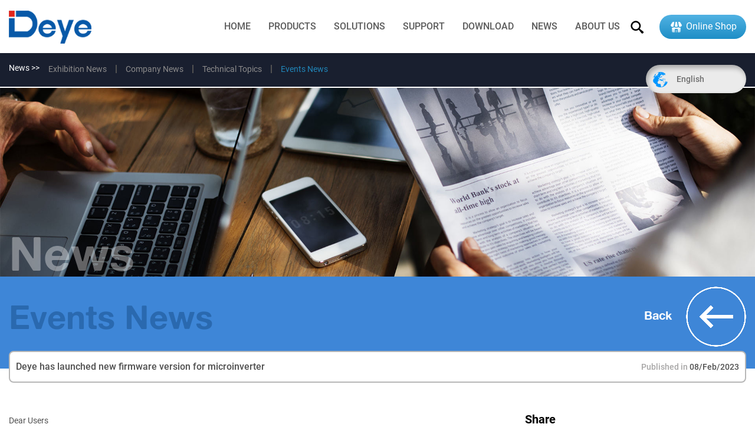

--- FILE ---
content_type: text/html; charset=utf-8
request_url: https://www.deyeinverter.com/news/events-news/deye-has-launched-new-firmware-version-for-microinverter.html
body_size: 13770
content:
<!DOCTYPE html>
<html lang="en">
	<head>
		<meta charset="utf-8">
		<meta name="viewport" content="width=device-width, initial-scale=1.0, maximum-scale=1.0,minimum-scale=1.0,user-scalable=0" />
		<meta name="format-detection" content="telephone=no" />
    <meta http-equiv="Content-Type" content="text/html; charset=utf-8">
    <meta http-equiv="X-UA-Compatible" content="IE-edge,chrome=1">
    <meta name="renderer" content="webkit|ie-comp|ie-stand">
    <meta name="renderer" content="webkit">
		<!--icon-->
		<title>Deye has launched new firmware version for microinverter- NingBo Deye Inverter Technology Co.,Ltd</title>
<meta name="description" content="Dear Users
 
Thank you for choosing Deye microinverters!
Regarding Deye microinverter WIFI network, We have launched new firmware version MW3_16U_5406_1.53 (MW3..." />
<meta name="keywords" content="Deye has launched new firmware version for microinverter" />
<!--#header##-->		<link rel="shortcut icon" href="/template/en/images/icon.ico" type="image/x-icon" />
		<link rel="icon" href="/template/en/images/icon.ico" type="image/x-icon" />
		<!--icon-->
    <link rel="stylesheet preload" href="/api/min/?f=template/en/css/slick.css,/static/js/layer/skin/default/layer.css,/template/en/css/basic.css,/template/en/css/jquery.fancybox.css,/template/en/css/font-awesome.min.css,/template/en/css/animate.min.css"/>
	<link rel="stylesheet preload" href="/template/en/css/main.css?ver=1.03"/>
    <script type="text/javascript" src="/api/min/?f=template/en/js/jquery.js,/template/en/js/qrcode.min.js,/template/en/js/jquery.fancybox.min.js,/template/en/js/slick.js,/template/en/js/hwaq.js,/template/en/js/main.js,/template/en/js/wow.min.js,/template/en/js/lazyload.js"></script>

		<!--[if lt IE 9]>
			<script type="text/javascript" src="/template/en/js/html5.js"></script>
		<![endif]-->
		<!--<script type="text/javascript">
_linkedin_partner_id = "4181076";
window._linkedin_data_partner_ids = window._linkedin_data_partner_ids || [];
window._linkedin_data_partner_ids.push(_linkedin_partner_id);
</script><script type="text/javascript">
(function(l) {
if (!l){window.lintrk = function(a,b){window.lintrk.q.push([a,b])};
window.lintrk.q=[]}
var s = document.getElementsByTagName("script")[0];
var b = document.createElement("script");
b.type = "text/javascript";b.async = true;
b.src = "https://snap.licdn.com/li.lms-analytics/insight.min.js";
s.parentNode.insertBefore(b, s);})(window.lintrk);
</script>
<noscript>
<img height="1" width="1" style="display:none;" alt="" src="https://px.ads.linkedin.com/collect/?pid=4181076&fmt=gif" />
</noscript>-->
	</head>
<body>
<div class="body-overflow-box ">
    <!--===================== HEAD =====================-->
    <div id="header">

        <!--===================== NAVI =====================-->
        <div class="nav">
            <div class="ui container2 menu">
                <div class="logo left floated item"><a href="/"><img width="140" height="54" src="/template/en/images/logo.png" alt="Ningbo Deye Inverter Technology Co.，Ltd."/></a></div>
                <div class="menu-box right floated item">
                    <div class="menu-menu-container"><ul id="menu-menu-1" class="menu"><li  class="menu-item menu-item-type-custom menu-item-object-custom menu-item-302487"><a href="/" >Home</a></li><li  class="menu-item menu-item-type-taxonomy menu-item-object-category menu-item-has-children menu-item-302501"><a href="/product/" >Products</a><ul class="sub-menu"><li  class="menu-item menu-item-type-taxonomy menu-item-object-category menu-item-has-children menu-item-302505"><a href="/product/hybrid-inverter-1/" >Hybrid Inverter</a><ul class="sub-menu"><li  class="menu-item menu-item-type-custom menu-item-object-custom menu-item-305099"><a href="/product/hybrid-inverter-1/single-phase-low-voltage-hybrid-inverter/" >Single Phase Low Voltage Hybrid Inverter</a></li><li  class="menu-item menu-item-type-custom menu-item-object-custom menu-item-404399"><a href="/product/hybrid-inverter-1/split-phase-hybrid-inverter-1/" >Split Phase  Hybrid Inverter</a></li><li  class="menu-item menu-item-type-custom menu-item-object-custom menu-item-305100"><a href="/product/hybrid-inverter-1/three-phase-hybrid-inverter-1/" >Three Phase Low Voltage Hybrid Inverter</a></li><li  class="menu-item menu-item-type-custom menu-item-object-custom menu-item-335657"><a href="/product/hybrid-inverter-1/three-phase-high-voltage-hybrid-inverter/" >Three Phase High Voltage Hybrid Inverter</a></li></ul></li><li  class="menu-item menu-item-type-taxonomy menu-item-object-category menu-item-has-children menu-item-305101"><a href="/product/string-inverter-3/" >String Inverter</a><ul class="sub-menu"><li  class="menu-item menu-item-type-custom menu-item-object-custom menu-item-302504"><a href="/product/string-inverter-3/three-phase-lv/" >Three Phase String Inverter(LV)</a></li><li  class="menu-item menu-item-type-custom menu-item-object-custom menu-item-302503"><a href="/product/string-inverter-3/three-phase-string-inverter/" >Three Phase String Inverter</a></li><li  class="menu-item menu-item-type-custom menu-item-object-custom menu-item-302502"><a href="/product/string-inverter-3/single-phase-string-inverter/" >Single Phase String Inverter</a></li></ul></li><li  class="menu-item menu-item-type-custom menu-item-object-custom menu-item-321520"><a href="/product/offgrid-inverter/" >Off-Grid Inverter</a></li><li  class="menu-item menu-item-type-custom menu-item-object-custom menu-item-302506"><a href="/product/microinverter-1/" >Microinverter</a></li><li  class="menu-item menu-item-type-custom menu-item-object-custom menu-item-335658"><a href="/product/micro-hybrid-inverter/" >Micro Hybrid Inverter</a></li><li  class="menu-item menu-item-type-custom menu-item-object-custom menu-item-329971"><a href="/product/hybrid-ess/" >Energy Storage System</a></li><li  class="menu-item menu-item-type-custom menu-item-object-custom menu-item-302507"><a href="/product/solar-air-conditioner/" >Solar Air Conditioner</a></li><li  class="menu-item menu-item-type-custom menu-item-object-custom menu-item-302518"><a href="/product/accessory-monitoring-1/" >Accessory &amp; Monitoring</a></li><li  class="menu-item menu-item-type-custom menu-item-object-custom menu-item-368706"><a href="/product/ev-charger/" >EV Charger</a></li></ul></li><li  class="menu-item menu-item-type-custom menu-item-object-custom menu-item-302499"><a href="/solutions/" >Solutions</a></li><li  class="menu-item menu-item-type-taxonomy menu-item-object-category menu-item-has-children menu-item-302470"><a href="/training/" >Support</a><ul class="sub-menu"><li  class="menu-item menu-item-type-custom menu-item-object-custom menu-item-302509"><a href="/training/" >Training</a></li><li  class="menu-item menu-item-type-custom menu-item-object-custom menu-item-302514"><a href="https://www.deyecloud.com/login" >Deye Cloud</a></li><li  class="menu-item menu-item-type-custom menu-item-object-custom menu-item-302477"><a href="/service/" >Service</a></li><li  class="menu-item menu-item-type-custom menu-item-object-custom menu-item-302478"><a href="/faq/" >FAQ</a></li><li  class="menu-item menu-item-type-custom menu-item-object-custom menu-item-302522"><a href="https://ossselfhelp.deye.com.cn/" >Deye OSS</a></li><li  class="menu-item menu-item-type-custom menu-item-object-custom menu-item-302529"><a href="https://calculadora.app.deyeinversores.com.br/pt-BR" >Deye Hybrid Systems Calculator</a></li><li  class="menu-item menu-item-type-custom menu-item-object-custom menu-item-302530"><a href="/deye-assisted-design/" >Deye Assisted Design</a></li><li  class="menu-item menu-item-type-custom menu-item-object-custom menu-item-307868"><a href="/cersea/" >Dealer Authentication</a></li><li  class="menu-item menu-item-type-custom menu-item-object-custom menu-item-359732"><a href="/sncode/" > Installation Location Verification </a></li></ul></li><li  class="menu-item menu-item-type-taxonomy menu-item-object-category menu-item-has-children menu-item-302475"><a href="/download/" >Download</a><ul class="sub-menu"><li  class="menu-item menu-item-type-custom menu-item-object-custom menu-item-324995"><a href="/download/product-2/" >Product Datasheet</a></li><li  class="menu-item menu-item-type-custom menu-item-object-custom menu-item-324996"><a href="/download/product-manual/" >Product Manual</a></li><li  class="menu-item menu-item-type-custom menu-item-object-custom menu-item-324998"><a href="/download/Declaration_of_Conformity/" >Declaration & Certificate</a></li><li  class="menu-item menu-item-type-custom menu-item-object-custom menu-item-324999"><a href="/download/marketing-resources/" >Marketing Resources</a></li><li  class="menu-item menu-item-type-custom menu-item-object-custom menu-item-337112"><a href="/download/company-documents-brand-resources/" >Company & Brand Resources</a></li><li  class="menu-item menu-item-type-custom menu-item-object-custom menu-item-336835"><a href="/download/brochures/" >Brochures</a></li></ul></li><li  class="menu-item menu-item-type-taxonomy menu-item-object-category menu-item-has-children menu-item-302465"><a href="/news/" >News</a><ul class="sub-menu"><li  class="menu-item menu-item-type-custom menu-item-object-custom menu-item-302496"><a href="/news/exhibition-news/" >Exhibition News</a></li><li  class="menu-item menu-item-type-custom menu-item-object-custom menu-item-302497"><a href="/news/company-news/" >Company News</a></li><li  class="menu-item menu-item-type-custom menu-item-object-custom menu-item-302498"><a href="/news/industry-news/" >Technical Topics</a></li><li  class="menu-item menu-item-type-custom menu-item-object-custom menu-item-302520"><a href="/news/events-news/" >Events News</a></li></ul></li><li  class="menu-item menu-item-type-taxonomy menu-item-object-category menu-item-has-children menu-item-302467"><a href="/about/" >About Us</a><ul class="sub-menu"><li  class="menu-item menu-item-type-custom menu-item-object-custom menu-item-302479"><a href="/about/" >About Us</a></li><li  class="menu-item menu-item-type-custom menu-item-object-custom menu-item-302480"><a href="/contact/" >Contact Us</a></li><li  class="menu-item menu-item-type-custom menu-item-object-custom menu-item-302511"><a href="/join/" >Join Us</a></li></ul></li></ul></div>                </div>
                <div class="h-search item right floated"><img width="22" height="22" src="/template/en/images/icon-search.png" alt="Ningbo Deye Inverter Technology Co.，Ltd."></div>
                <a class="shop" style="display: inline-block;vertical-align: middle;font-size: 16px;padding: .5em 1em;line-height: normal;border-radius: 2em;margin-left: 1.5em;color: white;background-image: linear-gradient(0deg, #1e8ec6, #51b2e3);" href="https://shop.deyecloud.com/" target="_blank"><img src="/deyeinverter/2025/09/10/icon.png" style="display: inline-block;vertical-align: middle;" /> Online Shop</a>
                <div class="yuy">
                    <span><i><img width="25" height="26" src="/template/en/images/icon-globe.png" alt="Ningbo Deye Inverter Technology Co.，Ltd."></i> English</span>
                    <!--<ul class="lang">
                                        <li><a href="https://www.deyeinverter.com"><img width="20" height="12" src="/template/en/images/en.jpg" alt="Ningbo Deye Inverter Technology Co.，Ltd."> English</a></li>
                                        <li><a href="https://eo.deyeinverter.com"><img width="20" height="12" src="/template/en/images/eo.jpg" alt="Ningbo Deye Inverter Technology Co.，Ltd."> Esperanto</a></li>
                                        <li><a href="https://cn.deyeinverter.com"><img width="20" height="12" src="/template/en/images/cn.jpg" alt="Ningbo Deye Inverter Technology Co.，Ltd."> 中文简体</a></li>
                                        <li><a href="https://fr.deyeinverter.com"><img width="20" height="12" src="/template/en/images/fr.jpg" alt="Ningbo Deye Inverter Technology Co.，Ltd."> Français</a></li>
                                        <li><a href="https://es.deyeinverter.com"><img width="20" height="12" src="/template/en/images/es.jpg" alt="Ningbo Deye Inverter Technology Co.，Ltd."> Español</a></li>
                                        <li><a href="https://de.deyeinverter.com"><img width="20" height="12" src="/template/en/images/de.jpg" alt="Ningbo Deye Inverter Technology Co.，Ltd."> Deutsch</a></li>
                                        <li><a href="https://nl.deyeinverter.com"><img width="20" height="12" src="/template/en/images/nl.jpg" alt="Ningbo Deye Inverter Technology Co.，Ltd."> Nederlands</a></li>
                                        <li><a href="https://it.deyeinverter.com"><img width="20" height="12" src="/template/en/images/it.jpg" alt="Ningbo Deye Inverter Technology Co.，Ltd."> italiano</a></li>
                                        <li><a href="https://pt.deyeinverter.com"><img width="20" height="12" src="/template/en/images/pt.jpg" alt="Ningbo Deye Inverter Technology Co.，Ltd."> Português</a></li>
                                        <li><a href="https://pl.deyeinverter.com"><img width="20" height="12" src="/template/en/images/pl.jpg" alt="Ningbo Deye Inverter Technology Co.，Ltd."> Polskie</a></li>
                                        <li><a href="https://vi.deyeinverter.com"><img width="20" height="12" src="/template/en/images/vi.jpg" alt="Ningbo Deye Inverter Technology Co.，Ltd."> Tiếng Việt</a></li>
                                    </ul>-->
                <ul class="lang">
                    <li><a href="https://cn.deyeinverter.com/"><img src="/template/en/images/cn.jpg" alt=""> China - 简体中文</a></li>
                                            <li><a href="https://www.deyeinverter.com"><img src="/template/en/images/en.jpg" alt=""> 
Global - English</a></li>
                                        <li><a href="https://pt.deyeinverter.com"><img src="/template/en/images/pt.jpg" alt=""> Brazil - Português</a></li>
                                        <li><a href="https://nl.deyeinverter.com"><img src="/template/en/images/nl.jpg" alt=""> Netherlands - Dutch</a></li>
                                        <li><a href="https://it.deyeinverter.com"><img src="/template/en/images/it.jpg" alt=""> Italy - Italiano</a></li>
                                        <li><a href="https://de.deyeinverter.com"><img src="/template/en/images/de.jpg" alt=""> Germany - Deutsch</a></li>
                                        <li><a href="https://es.deyeinverter.com"><img src="/template/en/images/es.jpg" alt=""> Spain - Español</a></li>
                                        <li><a href="https://fr.deyeinverter.com"><img src="/template/en/images/fr.jpg" alt=""> France - Français</a></li>
                                        <li><a href="https://vi.deyeinverter.com"><img src="/template/en/images/vi.jpg" alt=""> Vietnam - Tiếng Việt</a></li>
                                        <li><a href="https://pl.deyeinverter.com"><img src="/template/en/images/pl.jpg" alt=""> Poland - Polski</a></li>
                                        <li><a href="https://au.deyeinverter.com/"><img src="/template/en/images/au.jpg" alt=""> Australia - English</a></li>
                </ul>
                </div>
                <div class="search-box">
                    <form method="get" action="/product/">
                        <input type="text" name="s" placeholder="Search For...">
                        <input type="submit" value="">
                    </form>
                    <i class="close"></i>
                </div>
            </div>
        </div>
    </div>
    <div id="mobile" class="white">
        <div id="menu-on">
            <i class="line1"></i>
            <i class="line2"></i>
            <i class="line3"></i>
        </div>
        <div class="mobile-logo"><a href="/"><img width="140" height="54" src="/template/en/images/logo.png" alt="Ningbo Deye Inverter Technology Co.，Ltd."></a></div>
        <div class="menu-content">
            <div class="menu-logo"><a href="/"><img width="140" height="54" src="/template/en/images/logo.png" alt="Ningbo Deye Inverter Technology Co.，Ltd."></a></div>
            <div class="menu-list">
                <h3><i class="fa fa-list"></i> Web Menu</h3>
                <div class="menu-menu-container"><ul id="menu-menu-1" class="menu"><li  class="menu-item menu-item-type-custom menu-item-object-custom menu-item-302487"><a href="/" >Home</a></li><li  class="menu-item menu-item-type-taxonomy menu-item-object-category menu-item-has-children menu-item-302501"><a href="/product/" >Products</a><ul class="sub-menu"><li  class="menu-item menu-item-type-taxonomy menu-item-object-category menu-item-has-children menu-item-302505"><a href="/product/hybrid-inverter-1/" >Hybrid Inverter</a><ul class="sub-menu"><li  class="menu-item menu-item-type-custom menu-item-object-custom menu-item-305099"><a href="/product/hybrid-inverter-1/single-phase-low-voltage-hybrid-inverter/" >Single Phase Low Voltage Hybrid Inverter</a></li><li  class="menu-item menu-item-type-custom menu-item-object-custom menu-item-404399"><a href="/product/hybrid-inverter-1/split-phase-hybrid-inverter-1/" >Split Phase  Hybrid Inverter</a></li><li  class="menu-item menu-item-type-custom menu-item-object-custom menu-item-305100"><a href="/product/hybrid-inverter-1/three-phase-hybrid-inverter-1/" >Three Phase Low Voltage Hybrid Inverter</a></li><li  class="menu-item menu-item-type-custom menu-item-object-custom menu-item-335657"><a href="/product/hybrid-inverter-1/three-phase-high-voltage-hybrid-inverter/" >Three Phase High Voltage Hybrid Inverter</a></li></ul></li><li  class="menu-item menu-item-type-taxonomy menu-item-object-category menu-item-has-children menu-item-305101"><a href="/product/string-inverter-3/" >String Inverter</a><ul class="sub-menu"><li  class="menu-item menu-item-type-custom menu-item-object-custom menu-item-302504"><a href="/product/string-inverter-3/three-phase-lv/" >Three Phase String Inverter(LV)</a></li><li  class="menu-item menu-item-type-custom menu-item-object-custom menu-item-302503"><a href="/product/string-inverter-3/three-phase-string-inverter/" >Three Phase String Inverter</a></li><li  class="menu-item menu-item-type-custom menu-item-object-custom menu-item-302502"><a href="/product/string-inverter-3/single-phase-string-inverter/" >Single Phase String Inverter</a></li></ul></li><li  class="menu-item menu-item-type-custom menu-item-object-custom menu-item-321520"><a href="/product/offgrid-inverter/" >Off-Grid Inverter</a></li><li  class="menu-item menu-item-type-custom menu-item-object-custom menu-item-302506"><a href="/product/microinverter-1/" >Microinverter</a></li><li  class="menu-item menu-item-type-custom menu-item-object-custom menu-item-335658"><a href="/product/micro-hybrid-inverter/" >Micro Hybrid Inverter</a></li><li  class="menu-item menu-item-type-custom menu-item-object-custom menu-item-329971"><a href="/product/hybrid-ess/" >Energy Storage System</a></li><li  class="menu-item menu-item-type-custom menu-item-object-custom menu-item-302507"><a href="/product/solar-air-conditioner/" >Solar Air Conditioner</a></li><li  class="menu-item menu-item-type-custom menu-item-object-custom menu-item-302518"><a href="/product/accessory-monitoring-1/" >Accessory &amp; Monitoring</a></li><li  class="menu-item menu-item-type-custom menu-item-object-custom menu-item-368706"><a href="/product/ev-charger/" >EV Charger</a></li></ul></li><li  class="menu-item menu-item-type-custom menu-item-object-custom menu-item-302499"><a href="/solutions/" >Solutions</a></li><li  class="menu-item menu-item-type-taxonomy menu-item-object-category menu-item-has-children menu-item-302470"><a href="/training/" >Support</a><ul class="sub-menu"><li  class="menu-item menu-item-type-custom menu-item-object-custom menu-item-302509"><a href="/training/" >Training</a></li><li  class="menu-item menu-item-type-custom menu-item-object-custom menu-item-302514"><a href="https://www.deyecloud.com/login" >Deye Cloud</a></li><li  class="menu-item menu-item-type-custom menu-item-object-custom menu-item-302477"><a href="/service/" >Service</a></li><li  class="menu-item menu-item-type-custom menu-item-object-custom menu-item-302478"><a href="/faq/" >FAQ</a></li><li  class="menu-item menu-item-type-custom menu-item-object-custom menu-item-302522"><a href="https://ossselfhelp.deye.com.cn/" >Deye OSS</a></li><li  class="menu-item menu-item-type-custom menu-item-object-custom menu-item-302529"><a href="https://calculadora.app.deyeinversores.com.br/pt-BR" >Deye Hybrid Systems Calculator</a></li><li  class="menu-item menu-item-type-custom menu-item-object-custom menu-item-302530"><a href="/deye-assisted-design/" >Deye Assisted Design</a></li><li  class="menu-item menu-item-type-custom menu-item-object-custom menu-item-307868"><a href="/cersea/" >Dealer Authentication</a></li><li  class="menu-item menu-item-type-custom menu-item-object-custom menu-item-359732"><a href="/sncode/" > Installation Location Verification </a></li></ul></li><li  class="menu-item menu-item-type-taxonomy menu-item-object-category menu-item-has-children menu-item-302475"><a href="/download/" >Download</a><ul class="sub-menu"><li  class="menu-item menu-item-type-custom menu-item-object-custom menu-item-324995"><a href="/download/product-2/" >Product Datasheet</a></li><li  class="menu-item menu-item-type-custom menu-item-object-custom menu-item-324996"><a href="/download/product-manual/" >Product Manual</a></li><li  class="menu-item menu-item-type-custom menu-item-object-custom menu-item-324998"><a href="/download/Declaration_of_Conformity/" >Declaration & Certificate</a></li><li  class="menu-item menu-item-type-custom menu-item-object-custom menu-item-324999"><a href="/download/marketing-resources/" >Marketing Resources</a></li><li  class="menu-item menu-item-type-custom menu-item-object-custom menu-item-337112"><a href="/download/company-documents-brand-resources/" >Company & Brand Resources</a></li><li  class="menu-item menu-item-type-custom menu-item-object-custom menu-item-336835"><a href="/download/brochures/" >Brochures</a></li></ul></li><li  class="menu-item menu-item-type-taxonomy menu-item-object-category menu-item-has-children menu-item-302465"><a href="/news/" >News</a><ul class="sub-menu"><li  class="menu-item menu-item-type-custom menu-item-object-custom menu-item-302496"><a href="/news/exhibition-news/" >Exhibition News</a></li><li  class="menu-item menu-item-type-custom menu-item-object-custom menu-item-302497"><a href="/news/company-news/" >Company News</a></li><li  class="menu-item menu-item-type-custom menu-item-object-custom menu-item-302498"><a href="/news/industry-news/" >Technical Topics</a></li><li  class="menu-item menu-item-type-custom menu-item-object-custom menu-item-302520"><a href="/news/events-news/" >Events News</a></li></ul></li><li  class="menu-item menu-item-type-taxonomy menu-item-object-category menu-item-has-children menu-item-302467"><a href="/about/" >About Us</a><ul class="sub-menu"><li  class="menu-item menu-item-type-custom menu-item-object-custom menu-item-302479"><a href="/about/" >About Us</a></li><li  class="menu-item menu-item-type-custom menu-item-object-custom menu-item-302480"><a href="/contact/" >Contact Us</a></li><li  class="menu-item menu-item-type-custom menu-item-object-custom menu-item-302511"><a href="/join/" >Join Us</a></li></ul></li></ul></div>            </div>
            <div class="mob-search">
                <h3><i class="fa fa-search"></i> Product Search</h3>
                <form method="get" action="/product/">
                    <input type="text" placeholder="Search..." name="s" required="required" id="s" value="" />
                    <input type="submit" value="">
                </form>
            </div>
            <div class="mob-yuy">
                <h3><i class="fa fa-globe"></i> Language</h3>
                <!--<ul class="lang">                    <li><a href="https://www.deyeinverter.com/"><img width="20" height="13" src="/template/en/images/en.jpg" alt="Ningbo Deye Inverter Technology Co.，Ltd."> <em data-name="en">English</em></a></li>
                                        <li><a href="https://eo.deyeinverter.com/"><img width="20" height="13" src="/template/en/images/eo.jpg" alt="Ningbo Deye Inverter Technology Co.，Ltd."> <em data-name="eo">Esperanto</em></a></li>
                                        <li><a href="https://cn.deyeinverter.com/"><img width="20" height="13" src="/template/en/images/cn.jpg" alt="Ningbo Deye Inverter Technology Co.，Ltd."> <em data-name="cn">中文简体</em></a></li>
                                        <li><a href="https://fr.deyeinverter.com/"><img width="20" height="13" src="/template/en/images/fr.jpg" alt="Ningbo Deye Inverter Technology Co.，Ltd."> <em data-name="fr">Français</em></a></li>
                                        <li><a href="https://es.deyeinverter.com/"><img width="20" height="13" src="/template/en/images/es.jpg" alt="Ningbo Deye Inverter Technology Co.，Ltd."> <em data-name="es">Español</em></a></li>
                                        <li><a href="https://de.deyeinverter.com/"><img width="20" height="13" src="/template/en/images/de.jpg" alt="Ningbo Deye Inverter Technology Co.，Ltd."> <em data-name="de">Deutsch</em></a></li>
                                        <li><a href="https://nl.deyeinverter.com/"><img width="20" height="13" src="/template/en/images/nl.jpg" alt="Ningbo Deye Inverter Technology Co.，Ltd."> <em data-name="nl">Nederlands</em></a></li>
                                        <li><a href="https://it.deyeinverter.com/"><img width="20" height="13" src="/template/en/images/it.jpg" alt="Ningbo Deye Inverter Technology Co.，Ltd."> <em data-name="it">italiano</em></a></li>
                                        <li><a href="https://pt.deyeinverter.com/"><img width="20" height="13" src="/template/en/images/pt.jpg" alt="Ningbo Deye Inverter Technology Co.，Ltd."> <em data-name="pt">Português</em></a></li>
                                        <li><a href="https://pl.deyeinverter.com/"><img width="20" height="13" src="/template/en/images/pl.jpg" alt="Ningbo Deye Inverter Technology Co.，Ltd."> <em data-name="pl">Polskie</em></a></li>
                                        <li><a href="https://vi.deyeinverter.com/"><img width="20" height="13" src="/template/en/images/vi.jpg" alt="Ningbo Deye Inverter Technology Co.，Ltd."> <em data-name="vi">Tiếng Việt</em></a></li>
                                    </ul>-->
                <ul class="lang">
                    <li><a href="https://cn.deyeinverter.com"><img src="/template/en/images/cn.jpg" alt=""> China - 简体中文</a></li>
                                            <li><a href="https://www.deyeinverter.com"><img src="/template/en/images/en.jpg" alt="">
Global - English</a></li>
                                        <li><a href="https://pt.deyeinverter.com"><img src="/template/en/images/pt.jpg" alt=""> Brazil - Português</a></li>
                                        <li><a href="https://nl.deyeinverter.com"><img src="/template/en/images/nl.jpg" alt=""> Netherlands - Dutch</a></li>
                                        <li><a href="https://it.deyeinverter.com"><img src="/template/en/images/it.jpg" alt=""> Italy - Italiano</a></li>
                                        <li><a href="https://de.deyeinverter.com"><img src="/template/en/images/de.jpg" alt=""> Germany - Deutsch</a></li>
                                        <li><a href="https://es.deyeinverter.com"><img src="/template/en/images/es.jpg" alt=""> Spain - Español</a></li>
                                        <li><a href="https://fr.deyeinverter.com"><img src="/template/en/images/fr.jpg" alt=""> France - Français</a></li>
                                        <li><a href="https://vi.deyeinverter.com"><img src="/template/en/images/vi.jpg" alt=""> Vietnam - Tiếng Việt</a></li>
                                        <li><a href="https://pl.deyeinverter.com"><img src="/template/en/images/pl.jpg" alt=""> Poland - Polski</a></li>
                                        <li><a href="https://au.deyeinverter.com/"><img src="/template/en/images/au.jpg" alt=""> Australia - English</a></li>
                </ul>
            </div>
            <div class="mob-share">
                <h3><i class="fa fa-share-alt"></i> Share</h3>
                <ul class="grid-box">
                    <li class="column"><a rel="nofollow" href="javascript:window.open('http://www.facebook.com/sharer.php?u='+encodeURIComponent(document.location.href)+'&t='+encodeURIComponent(document.title),'_blank','toolbar=yes, location=yes, directories=no, status=no, menubar=yes, scrollbars=yes, resizable=no, copyhistory=yes, width=600, height=450,top=100,left=350');void(0)"><i class="fa fa-facebook-f"></i></a></li>
                    <li class="column"><a rel="nofollow" href="javascript:window.open('http://twitter.com/home?status='+encodeURIComponent(document.location.href)+' '+encodeURIComponent(document.title),'_blank','toolbar=yes, location=yes, directories=no, status=no, menubar=yes, scrollbars=yes, resizable=no, copyhistory=yes, width=600, height=450,top=100,left=350');void(0)"><i class="fa fa-twitter"></i></a></li>
                    <li class="column"><a rel="nofollow" href="javascript:window.open('https://web.whatsapp.com/send?text='+encodeURIComponent(document.location.href),'_blank','toolbar=yes, location=yes, directories=no, status=no, menubar=yes, scrollbars=yes, resizable=no, copyhistory=yes, width=600, height=450,top=100,left=350');void(0)"><i class="fa fa-whatsapp"></i></a></li>
                    <li class="column"><a rel="nofollow" href="javascript:window.open('http://www.linkedin.com/shareArticle?mini=true&url='+encodeURIComponent(document.location.href)+'&title='+encodeURIComponent(document.title)+'&source='+encodeURIComponent(document.location.href),'_blank','toolbar=yes, location=yes, directories=no, status=no, menubar=yes, scrollbars=yes, resizable=no, copyhistory=yes, width=600, height=450,top=100,left=350');void(0)"><i class="fa fa-linkedin in"></i></a></li>
                    <li class="column"><a rel="nofollow" href="javascript:window.open('https://reddit.com/submit?title='+encodeURIComponent(document.title)+'&url='+encodeURIComponent(document.location.href),'_blank','toolbar=yes, location=yes, directories=no, status=no, menubar=yes, scrollbars=yes, resizable=no, copyhistory=yes, width=600, height=450,top=100,left=350');void(0)"><i class="fa fa-reddit"></i></a></li>
                    <li class="column"><a rel="nofollow" href="javascript:window.open('https://pinterest.com/pin/create/button/?description='+encodeURIComponent(document.title)+'&url='+encodeURIComponent(document.location.href),'_blank','toolbar=yes, location=yes, directories=no, status=no, menubar=yes, scrollbars=yes, resizable=no, copyhistory=yes, width=600, height=450,top=100,left=350');void(0)"><i class="fa fa-pinterest"></i></a></li>
                </ul>
            </div>
            <div id="menu-off"><h3><i class="fa fa-close"></i> Exit Menu</h3></div>
        </div>
    </div>
    <div class="clear"></div>
<!--===================== BANNER =====================-->
<div class="inner-catList">
	<div class="ui container2">
		<h6>News >></h6>
		<div class="list">
			<ul class="grid-box">
								<li class="column "><a href="/news/exhibition-news/">Exhibition News</a></li>
								<li class="column "><a href="/news/company-news/">Company News</a></li>
								<li class="column "><a href="/news/industry-news/">Technical Topics</a></li>
								<li class="column active"><a href="/news/events-news/">Events News</a></li>
							</ul>
		</div>
	</div>
</div>

<div class="news-banner" style="background-image: url(/template/en/images/news-banner.jpg)">
	<div class="ui container2">
		<h2>News</h2>
	</div>
</div>
<!--===================== MAIN CONTENT =====================-->
<div class="inner-page newdet-page" style="margin-top:0;">
	<div class="catBox" style="">
		<div class="ui container2">
			<h2 style="">Events News <div class="black"><a href="javascript:void(window.history.back())">Back <img src="/template/en/images/icon-black.png" /></a></div></h2>
		</div>
	</div>
	<div class="box">
		<div class="ui container2">
						<div class="titleBox"><h5>Deye has launched new firmware version for microinverter</h5>
				<time>Published in <em>08/Feb/2023</em></time>
			</div>
			<div class="box2 grid-box two">
				<div class="content column">
					<p class="MsoNormal"><span lang="EN-US">Dear Users<o:p></o:p></span></p>
<p class="MsoNormal"><span lang="EN-US"> </span></p>
<p class="MsoNormal"><span lang="EN-US">Thank you for choosing Deye microinverters!<o:p></o:p></span></p>
<p class="MsoNormal"><span lang="EN-US">Regarding Deye microinverter WIFI network, We have launched new firmware version MW3_16U_5406_1.53 (MW3_16U_5406_1.5 is available as well) on the Dec 2022 which allows the users to change the default password. <o:p></o:p></span></p>
<p class="MsoNormal"><span lang="EN-US"> </span></p>
<p class="MsoNormal"><span lang="EN-US">Also, when the microinverters connects to the internet successful</span>ly for 30mins, then the inverter firmware will be upgraded automatically if the firmware version is not the latest one. In addition, if you are eager to update the microinverter firmware version, please contact us via <a href="mailto:service@deye.com.cn">service@deye.com.cn</a>, We will handle it as soon as possible.</p>
<p class="MsoNormal"><span lang="EN-US"> </span></p>
<p class="MsoNormal"><span lang="EN-US">Below is the interface of new firmware version. It shows how to change the password.<br /><br /><br /><br /><br /><o:p></o:p></span><img class="wscnph" src="/deyeinverter/2023/02/08/图片1-2.png" style="display: block; margin-left: auto; margin-right: auto;" /></p>
<p class="MsoNormal"><!-- [if gte vml 1]><v:rect id="矩形_x0020_3" o:spid="_x0000_s1026"
 style='position:absolute;left:0;text-align:left;margin-left:111.05pt;
 margin-top:190.5pt;width:170.65pt;height:10.75pt;z-index:251659264;
 visibility:visible;mso-wrap-style:square;mso-wrap-distance-left:9pt;
 mso-wrap-distance-top:0;mso-wrap-distance-right:9pt;
 mso-wrap-distance-bottom:0;mso-position-horizontal:absolute;
 mso-position-horizontal-relative:text;mso-position-vertical:absolute;
 mso-position-vertical-relative:text;v-text-anchor:middle' o:gfxdata="UEsDBBQABgAIAAAAIQC75UiUBQEAAB4CAAATAAAAW0NvbnRlbnRfVHlwZXNdLnhtbKSRvU7DMBSF
dyTewfKKEqcMCKEmHfgZgaE8wMW+SSwc27JvS/v23KTJgkoXFsu+P+c7Ol5vDoMTe0zZBl/LVVlJ
gV4HY31Xy4/tS3EvRSbwBlzwWMsjZrlprq/W22PELHjb51r2RPFBqax7HCCXIaLnThvSAMTP1KkI
+gs6VLdVdad08ISeCho1ZLN+whZ2jsTzgcsnJwldluLxNDiyagkxOquB2Knae/OLUsyEkjenmdzb
mG/YhlRnCWPnb8C898bRJGtQvEOiVxjYhtLOxs8AySiT4JuDystlVV4WPeM6tK3VaILeDZxIOSsu
ti/jidNGNZ3/J08yC1dNv9v8AAAA//8DAFBLAwQUAAYACAAAACEArTA/8cEAAAAyAQAACwAAAF9y
ZWxzLy5yZWxzhI/NCsIwEITvgu8Q9m7TehCRpr2I4FX0AdZk2wbbJGTj39ubi6AgeJtl2G9m6vYx
jeJGka13CqqiBEFOe2Ndr+B03C3WIDihMzh6RwqexNA281l9oBFTfuLBBhaZ4ljBkFLYSMl6oAm5
8IFcdjofJ0z5jL0MqC/Yk1yW5UrGTwY0X0yxNwri3lQgjs+Qk/+zfddZTVuvrxO59CNCmoj3vCwj
MfaUFOjRhrPHaN4Wv0VV5OYgm1p+LW1eAAAA//8DAFBLAwQUAAYACAAAACEA+tMfGNsCAAB5BgAA
HwAAAGNsaXBib2FyZC9kcmF3aW5ncy9kcmF3aW5nMS54bWysVd1O2zAUvp+0d7B8D0lbUlhFQF23
okkIEAFxbRyniebYnu2GlJdB2t0eYo8z7TV2bCdtxBCTtvWi9fE55zvf+XOPT9uao4ZpU0mR4tF+
jBETVOaVWKX49ma5d4SRsUTkhEvBUrxhBp+evH1zTGYrTVRZUQQIwsxIiktr1SyKDC1ZTcy+VEyA
rpC6JhZEvYpyTR4AuebROI6nUU0qgU92UB+IJWitq7+A4pJ+ZvmCiIYYgOR0NrzpOHL678hkJpoz
rTJ1pR1zetFcaVTlKYbKCVJDiXDUKTozEKNnXqsdQFvo2tnLokBtisdJMj6MAWuT4ukkTpIkDnis
tYg6g9F0Oh2DAQWL0WSajJMuYHn5BwhafnwdBGgGOnAYUDTKERTN7zlP+px/Pn378f0rmmxzd7Z9
4r2f6Wr2n1LesiUzpY09Y7JG7pBizaj1c0Wac2MDjd7EpyKXFee+TVygB6hjcnSYeA8jeZU7rbMz
enW/4Bo1hKd4uYzh4xKEwAMzkLgIl11+ts18xWz7XuYbB3QPvzAmWgI5aJ1RdFkB03Ni7BXRsDpw
CUtoL+Gr4BIYUV4pjEqpH5/fOTsYY9Bg9AArmGLzZU00w4h/EibF70YHBwBnvXCQHLpZ0UPN/VAj
1vVCQnYjz8ofnb3l/bHQsr6TOp+7qKAigkJsIGh1LywsyKCCTadsPvdnKmtF7LnIFOzcyJfWdeCm
vSNadW2yMNMXMiuJYi91K9iGfs3XVhZV18pQTafgxmZ2w5lvpa85E7mr6DVUmxP3hj2We4sLYMqh
2k5mYu8267oIHtC9XZvWhmXqGoYnNLnvo3EhfDhxzQpYdreGYVrcU8e2I0IoZcKGbE1JchYmJxkO
Tu/hQ3MH6JALmLgtdgfQWwaQHjtQ6+ydKysKYLx1jl8jFpy3Hj6yFDvnuhJSvwTAIasucrAPAx8K
4/bBlfLZo+tNuj8J97IP5ZNfAAAA//8DAFBLAwQUAAYACAAAACEAZ+QlM0EGAADPGQAAGgAAAGNs
aXBib2FyZC90aGVtZS90aGVtZTEueG1s7FnNbhs3EL4X6Dss9t5YsvUTG5EDW5LjNlYSREqKHKld
apcxd7kgKTu6FcmxQIGiadFDA/TWQ9E2QAL0kj6N2xRtCuQVOuT+iJSo2jF8MIrIgLE7+81wODP7
Dcm9dv1RQr0jzAVhacevX6n5Hk4DFpI06vj3RnsfXfU9IVEaIspS3PFnWPjXtz/84BraCijJxgzx
cBTjBHtgKBVbqOPHUmZba2siADESV1iGU3g2YTxBEm55tBZydAwDJHRtvVZrrSWIpP42WJTKUJ/C
v1QKJQgoHyoz2EtRAqPfnkxIgDU2PKwrhJiJLuXeEaIdH2yG7HiEH0nfo0hIeNDxa/rnr21fW0Nb
hRKVK3QNvT39K/QKhfBwXY/Jo3E1aKPRbLR2KvsaQOUyrt/ut/qtyp4GoCCAmea+mDabu5u7vWaB
NUD5pcN2r93bqFt4w/7Gks87TfVn4TUot99Ywu/tdSGKFl6DcnxzCd9otNe7DQuvQTm+tYRv13Z6
jbaF16CYkvRwCV1rtja65WwryITRfSd8s9nYa68XxucoqIaqutQQE5bKVbWWoIeM7wFAASmSJPXk
LMMTFEBNdhElY068AxLFUg2DtjAynueiQCyJ1IieCDjJZMf/JEOpb0Devvrp7asX3snjlyePfz15
8uTk8S+5IUtrH6WRqfXmhy//efaZ9/eL7988/dqNFyb+j58///23r9xAeInmk3z9zfM/Xz5//e0X
f/341AHf4WhswkckwcK7hY+9uyyBiemo2J7jMX83jVGMiKmxk0YCpUiN4rDfl7GFvjVDFDlwu9iO
4H0OJOIC3pg+tBwexnwqicPizTixgAPG6C7jzijcVGMZYR5N08g9OJ+auLsIHbnG7qLUym9/mgF7
EpfJbowtN+9QlEoU4RRLTz1jhxg7ZveAECuuAxJwJthEeg+It4uIMyQjMraqaa60TxLIy8zlIOTb
is3gvrfLqGvWPXxkI+GtQNTh/AhTK4w30FSixGVyhBJqBvwAydjl5HDGAxPXFxIyHWHKvH6IhXDp
3OYwXyPpN4FA3Gkf0FliI7kkhy6bB4gxE9ljh90YJZkLOyRpbGI/FodQosi7w6QLPmD2G6LuIQ8o
XZnu+wRb6T6dDe4Bd5ouzQtEPZlyRy5vYGbV73BGJwhrqgFqtxg7Iemp9J2PcHHEDVT5+rtnDr8v
K2XvcOJ8Z/YXiHoVbpGeu4yH5PKzcw9N0zsYXojlFvWenN+Ts/+/J+dV7/PFU/KchYGg1WIwX27r
xXeycu09IZQO5YziA6GX3wJ6T7gHQqWn95i42otlMVyqNxkGsHARR1rH40x+SmQ8jFEGS/e6r4xE
ojAdCS9jAraMWuy0rfB0mgxYmG8563W1vczJQyA5l9ealRy2CzJHt9rzbVRlXnsb6e1u6YDSfRcn
jMFsJzYcTrRLoQqS3lxD0BxO6JldiBebDi+uKvNlqpa8ANeqrMDiyIMlVcdvNkAFlGDPhCgOVZ7y
VJfZ1cm8yEyvCqZVATU4wygqYJ7pTeXryump2eWldoZMW04Y5WY7oSOje5iIUYiL6lTSs7jxrrne
nKfUck+FooiF4Ub76n95cd5cg94iN9DUZAqaescdv7XRhJIJUNbxJ7B1h8skg9oRalGLaASHXoHk
+Qt/HmbJuJA9JOI84Jp0cjZIiMTcoyTp+Gr6VRpoqjlE+1ZfB0K4tM5tAq1cNucg6XaS8WSCA2mm
3ZCoSOe3wPA5VzifavXzg5Umm0K6h3F47I3plN9FUGLNdl0FMCQCznfqeTRDAkeSFZHN62+hMRW0
a54J6hrK5YhmMSo6iknmOVxTeeWOvqtiYNwVc4aAGiEpGuE4Ug3WDKrVTauukfuwsuuerqQiZ5Dm
vGdarKK6ppvFrBHKNrAQy/M1ecOrMsTQLs0On1P3IuVully3sE6ougQEvIqfo+ueoSEYrs0Hs1xT
Hi/TsOLsQmr3jnKCp7h2liZhsH6rNLsQt6pHOIcD4bk6P+gtVi2IJuW6Ukfa9XlhgDJvHNU7Phzx
wwnEI7iCjwQ+yNaVbF3J4ApO/qFd5Mf1Hb+4KCXwPJdUmI1SslFiGqWkUUqapaRZSlqlpOV7+lwb
vqWoI23fK4+toYcVx9zF2sL+BrP9LwAAAP//AwBQSwMEFAAGAAgAAAAhAJxmRkG7AAAAJAEAACoA
AABjbGlwYm9hcmQvZHJhd2luZ3MvX3JlbHMvZHJhd2luZzEueG1sLnJlbHOEj80KwjAQhO+C7xD2
btJ6EJEmvYjQq9QHCMk2LTY/JFHs2xvoRUHwsjCz7DezTfuyM3liTJN3HGpaAUGnvJ6c4XDrL7sj
kJSl03L2DjksmKAV201zxVnmcpTGKSRSKC5xGHMOJ8aSGtHKRH1AVzaDj1bmIqNhQaq7NMj2VXVg
8ZMB4otJOs0hdroG0i+hJP9n+2GYFJ69elh0+UcEy6UXFqCMBjMHSldnnTUtXYGJhn39Jt4AAAD/
/wMAUEsBAi0AFAAGAAgAAAAhALvlSJQFAQAAHgIAABMAAAAAAAAAAAAAAAAAAAAAAFtDb250ZW50
X1R5cGVzXS54bWxQSwECLQAUAAYACAAAACEArTA/8cEAAAAyAQAACwAAAAAAAAAAAAAAAAA2AQAA
X3JlbHMvLnJlbHNQSwECLQAUAAYACAAAACEA+tMfGNsCAAB5BgAAHwAAAAAAAAAAAAAAAAAgAgAA
Y2xpcGJvYXJkL2RyYXdpbmdzL2RyYXdpbmcxLnhtbFBLAQItABQABgAIAAAAIQBn5CUzQQYAAM8Z
AAAaAAAAAAAAAAAAAAAAADgFAABjbGlwYm9hcmQvdGhlbWUvdGhlbWUxLnhtbFBLAQItABQABgAI
AAAAIQCcZkZBuwAAACQBAAAqAAAAAAAAAAAAAAAAALELAABjbGlwYm9hcmQvZHJhd2luZ3MvX3Jl
bHMvZHJhd2luZzEueG1sLnJlbHNQSwUGAAAAAAUABQBnAQAAtAwAAAAA
" filled="f" strokecolor="red" strokeweight="1.25pt"/><![endif]--><!-- [if !vml]--><span style="mso-ignore: vglayout; position: absolute; z-index: 251659264; left: 0px; margin-left: 235px; margin-top: 564px; width: 345px; height: 25px;"></span><!--[endif]--><img class="wscnph" src="/deyeinverter/2023/02/08/图片2-2.png" style="display: block; margin-left: auto; margin-right: auto;" /></p>					<br/><br/>
<a href="javascript:void(0)">PREV：No previous article</a><br/>
<a href="/news/events-news/share-photos-or-videos-of-pv-station-by-using-deye-inverter-win-up-to-max-100-amazon-gift-card.html">NEXT：Share photos or videos of PV station by using Deye inverter . Win up to Max. $100 Amazon Gift Card!</a>				</div>
				<div class="recommend column">
					<h6>Share</h6>
					<div class="share">
						<a rel="nofollow" href="javascript:window.open('http://www.facebook.com/sharer.php?u='+encodeURIComponent(document.location.href)+'&t='+encodeURIComponent(document.title),'_blank','toolbar=yes, location=yes, directories=no, status=no, menubar=yes, scrollbars=yes, resizable=no, copyhistory=yes, width=600, height=450,top=100,left=350');void(0)"><i class="fa fa-facebook-f"></i></a>
						<a rel="nofollow" href="javascript:window.open('http://twitter.com/home?status='+encodeURIComponent(document.location.href)+' '+encodeURIComponent(document.title),'_blank','toolbar=yes, location=yes, directories=no, status=no, menubar=yes, scrollbars=yes, resizable=no, copyhistory=yes, width=600, height=450,top=100,left=350');void(0)"><i class="fa fa-twitter"></i></a>
						<a rel="nofollow" href="javascript:window.open('https://web.whatsapp.com/send?text='+encodeURIComponent(document.location.href),'_blank','toolbar=yes, location=yes, directories=no, status=no, menubar=yes, scrollbars=yes, resizable=no, copyhistory=yes, width=600, height=450,top=100,left=350');void(0)"><i class="fa fa-whatsapp"></i></a>
						<a rel="nofollow" href="javascript:window.open('http://www.linkedin.com/shareArticle?mini=true&url='+encodeURIComponent(document.location.href)+'&title='+encodeURIComponent(document.title)+'&source='+encodeURIComponent(document.location.href),'_blank','toolbar=yes, location=yes, directories=no, status=no, menubar=yes, scrollbars=yes, resizable=no, copyhistory=yes, width=600, height=450,top=100,left=350');void(0)"><i class="fa fa-linkedin in"></i></a>
						<a rel="nofollow" href="javascript:window.open('https://reddit.com/submit?title='+encodeURIComponent(document.title)+'&url='+encodeURIComponent(document.location.href),'_blank','toolbar=yes, location=yes, directories=no, status=no, menubar=yes, scrollbars=yes, resizable=no, copyhistory=yes, width=600, height=450,top=100,left=350');void(0)"><i class="fa fa-reddit"></i></a>
						<a rel="nofollow" href="javascript:window.open('https://pinterest.com/pin/create/button/?description='+encodeURIComponent(document.title)+'&url='+encodeURIComponent(document.location.href),'_blank','toolbar=yes, location=yes, directories=no, status=no, menubar=yes, scrollbars=yes, resizable=no, copyhistory=yes, width=600, height=450,top=100,left=350');void(0)"><i class="fa fa-pinterest"></i></a>
					</div>
					<h6>Product recommendations</h6>
					<div class="proList">
						<ul>
														<li>
								<a rel="nofollow" class="img" href="/product/three-phase-hybrid-inverter-1/sun14-15-16-18-20ksg05lp3eusm2-1420kw-three-phase-2-mppt-hybrid-inverter-lv-battery-supported.html"><img src="/deyeinverter/2025/05/30/12-1.png" alt="SUN-14/15/16/18/20K-SG05LP3-EU-SM2（4-String Version)"/></a>
								<div class="ret">
									<span><a href="/product/three-phase-hybrid-inverter-1/sun14-15-16-18-20ksg05lp3eusm2-1420kw-three-phase-2-mppt-hybrid-inverter-lv-battery-supported.html">SUN-14/15/16/18/20K-SG05LP3-EU-SM2（4-String Version)</a></span>
								</div>
							</li>
														<li>
								<a rel="nofollow" class="img" href="/product/offgrid-inverter/sun3-3-6-5-6kog01lp1euam2.html"><img src="/deyeinverter/2025/10/23/产品封面-5.png" alt="SUN-3/3.6/5/6K-OG01LP1-EU-AM2"/></a>
								<div class="ret">
									<span><a href="/product/offgrid-inverter/sun3-3-6-5-6kog01lp1euam2.html">SUN-3/3.6/5/6K-OG01LP1-EU-AM2</a></span>
								</div>
							</li>
														<li>
								<a rel="nofollow" class="img" href="/product/three-phase-high-voltage-hybrid-inverter/sun60-70-75-80ksg02hp3euem6.html"><img src="/deyeinverter/2025/05/29/8-15-8.png" alt="SUN-60/70/75/80K-SG02HP3-EU-EM6"/></a>
								<div class="ret">
									<span><a href="/product/three-phase-high-voltage-hybrid-inverter/sun60-70-75-80ksg02hp3euem6.html">SUN-60/70/75/80K-SG02HP3-EU-EM6</a></span>
								</div>
							</li>
														<li>
								<a rel="nofollow" class="img" href="/product/offgrid-inverter/SUN3-3-6-5-6KOG01LP1EUAM2-3200.html"><img src="/deyeinverter/2025/12/05/产品封面-5.png" alt="SUN-3/3.6/5/6K-OG02LP1-EU-AM1"/></a>
								<div class="ret">
									<span><a href="/product/offgrid-inverter/SUN3-3-6-5-6KOG01LP1EUAM2-3200.html">SUN-3/3.6/5/6K-OG02LP1-EU-AM1</a></span>
								</div>
							</li>
													</ul>
					</div>
					<h6>news recommendations</h6>
					<div class="newsList">
						<ul>
														<li>
								<a rel="nofollow" class="img" href="/news/exhibition-news/global-exhibition-timeline.html"><img src="/deyeinverter/2025/12/19/11.jpg" alt="GLOBAL EXHIBITION TIMELINE"/></a>
								<div class="ret">
									<span><a href="/news/exhibition-news/global-exhibition-timeline.html">GLOBAL EXHIBITION TIMELINE</a></span>
									<time>Dec 19, 2025</time>
									<p></p>
								</div>
							</li>
														<li>
								<a rel="nofollow" class="img" href="/news/company-news/green-industry-bright-future-deye-distributor-summit-dubai-2025-concludes.html"><img src="/deyeinverter/2025/11/21/1.jpg" alt="Green Industry, Bright Future:  Deye Distributor Summit – Dubai 2025 Concludes Successfully"/></a>
								<div class="ret">
									<span><a href="/news/company-news/green-industry-bright-future-deye-distributor-summit-dubai-2025-concludes.html">Green Industry, Bright Future:  Deye Distributor Summit – Dubai 2025 Concludes Successfully</a></span>
									<time>Oct 08, 2025</time>
									<p>In November 2025, Deye Group successfully hosted the “Green Industry, Bright Future—Deye 2025 Dubai ...</p>
								</div>
							</li>
														<li>
								<a rel="nofollow" class="img" href="/news/company-news/deye-s-malaysia-johor-manufacturing-base-officially-breaks-ground-a.html"><img src="/deyeinverter/2025/10/08/图片2-1.jpg" alt="Deye’s Malaysia Johor Manufacturing Base Officially Breaks Ground — A Key Step Forward in Its Globalization Strategy"/></a>
								<div class="ret">
									<span><a href="/news/company-news/deye-s-malaysia-johor-manufacturing-base-officially-breaks-ground-a.html">Deye’s Malaysia Johor Manufacturing Base Officially Breaks Ground — A Key Step Forward in Its Globalization Strategy</a></span>
									<time>Oct 08, 2025</time>
									<p>
On October 2, 2024, Deye Group (hereinafter referred to as “the Company”) held a groundbreaking cer...</p>
								</div>
							</li>
													</ul>
					</div>
				</div>
			</div>
					</div>
	</div>
</div>
<!--/.wrapper-->
    <!--===================== FOOTER =====================-->
    <div id="footer">
        <!--<div class="footer-top">
            <div class="ui container2">
                <div class="info">
                    <ul class="grid-box three">
                        <li class="column" style="line-height: 1.7;">
                            <i><img src="/template/en/images/icon-add-new.png" /></i>
                            <p style="max-width:270px;">No. 26 South YongJiang Road, Daqi, Beilun, NingBo, Zhejiang, China.</p>
                        </li>
                        <li class="column" style="line-height: 1.7;">
                            <i><img src="/template/en/images/icon-phone-new.png" /></i>
                            <p>+86-574-8622-8816 (English) +86-574-8622-8852 (English)<br/>+86-574-8611-8865 (Italian) +86-574-8612-0892 (Portuguese)</p>
                        </li>
                        <li class="column" style="line-height: 1.7;">
                            <i><img src="/template/en/images/icon-mail-new.png" /></i>
                            <p><a href="mailto:market@deye.com.cn">market@deye.com.cn (sales)</a><br/>
                            <a href="mailto:service@deye.com.cn">service@deye.com.cn (service)</a></p>
                        </li>
                    </ul>
                </div>
            </div>
        </div>-->
        <div class="footer-center" style="padding-top:50px;">
            <div class="ui container2">
                <div class="box grid-box six">
                    <div class="slide column">
                        <span class="h6">Products</span>
                        <div class="nav">
                            <ul>
                                                                <li><a href="/product/hybrid-inverter-1/">Hybrid Inverter</a></li>
                                                                <li><a href="/product/string-inverter-3/">String Inverter</a></li>
                                                                <li><a href="/product/offgrid-inverter/">Off-Grid Inverter</a></li>
                                                                <li><a href="/product/microinverter-1/">Microinverter</a></li>
                                                                <li><a href="/product/micro-hybrid-inverter/">Micro Hybrid Inverter</a></li>
                                                                <li><a href="/product/hybrid-ess/">Energy Storage System</a></li>
                                                                <li><a href="/product/solar-air-conditioner/">Solar Air Conditioner</a></li>
                                                                <li><a href="/product/accessory-monitoring-1/">Accessory & Monitoring</a></li>
                                                                <li><a href="/product/ev-charger/">EV Charger</a></li>
                                                            </ul>
                        </div>
                    </div>
                    <div class="slide column">
                        <span class="h6">Solutions</span>
                        <div class="nav">
                            <ul>
                                                                <li><a rel="nofollow" href="/solutions/commercial-energy-storage-systems/">Commercial Energy Storage Systems</a></li>
                                                                <li><a rel="nofollow" href="/solutions/pv-gridtie-plant/">Commercial PV System</a></li>
                                                                <li><a rel="nofollow" href="/solutions/residential-energy-storage-systems/">Residential Energy Storage Systems</a></li>
                                                                <li><a rel="nofollow" href="/solutions/residential-pv-system/">Residential PV System</a></li>
                                                            </ul>
                        </div>
                        <br/>
                        <span class="h6">Case Study</span>
                        <div class="nav" style="font-size:6px;line-height:1"><a rel="nofollow" href="/case/"><i class="fa fa-circle"></i>&nbsp;&nbsp; <i class="fa fa-circle"></i>&nbsp;&nbsp; <i class="fa fa-circle"></i></a></div>
                    </div>
                    <div class="slide column">
                        <span class="h6">Support</span>
                        <div class="nav">
                            <ul>
                                <li><a rel="nofollow" href="/download/">Download</a></li>
                                <li><a rel="nofollow" href="/service/">Service</a></li>
                                <li><a rel="nofollow" href="/faq/">FAQ</a></li>
                            </ul>
                        </div>
                    </div>
                    <div class="slide column">
                        <span class="h6">News</span>
                        <div class="nav">
                            <ul>
                                                                <li><a rel="nofollow" href="/news/exhibition-news/">Exhibition News</a></li>
                                                                <li><a rel="nofollow" href="/news/company-news/">Company News</a></li>
                                                                <li><a rel="nofollow" href="/news/industry-news/">Technical Topics</a></li>
                                                                <li><a rel="nofollow" href="/news/events-news/">Events News</a></li>
                                                            </ul>
                        </div>
                    </div>
                    <div class="slide column">
                        <span class="h6">Abouts Us</span>
                        <div class="nav">
                            <ul>
                                <li><a rel="nofollow" href="/about/">About Us</a></li>
                                <!--<li><a rel="nofollow" href="/partner/">Cooperation Partners</a></li>-->
                                <li><a rel="nofollow" href="/contact/">Contact Us</a></li>
                                <li><a rel="nofollow" href="/join/">Join Us</a></li>
                            </ul>
                        </div>
                    </div>
                    <div class="slide column">
                        <div class="logo"><a href="/"><img src="/template/en/images/logo.png" /></a></div>
                        <div class="share">
                            <a rel="nofollow" href="javascript:window.open('https://www.facebook.com/DeyeInverter','_blank','toolbar=yes, location=yes, directories=no, status=no, menubar=yes, scrollbars=yes, resizable=no, copyhistory=yes, width=600, height=450,top=100,left=350');void(0)"><i class="fa fa-facebook-f"></i></a>
                            <a rel="nofollow" href="javascript:window.open('https://twitter.com/DeyeInverter','_blank','toolbar=yes, location=yes, directories=no, status=no, menubar=yes, scrollbars=yes, resizable=no, copyhistory=yes, width=600, height=450,top=100,left=350');void(0)"><i class="fa fa-twitter"></i></a>
                            <a rel="nofollow" href="javascript:window.open('https://www.youtube.com/channel/UCtMtBlKh70P6pMj_arGtUUA','_blank','toolbar=yes, location=yes, directories=no, status=no, menubar=yes, scrollbars=yes, resizable=no, copyhistory=yes, width=600, height=450,top=100,left=350');void(0)"><i class="fa fa-youtube"></i></a>
                            <a rel="nofollow" href="javascript:window.open('https://www.linkedin.com/company/14438207/admin/','_blank','toolbar=yes, location=yes, directories=no, status=no, menubar=yes, scrollbars=yes, resizable=no, copyhistory=yes, width=600, height=450,top=100,left=350');void(0)"><i class="fa fa-linkedin in"></i></a>
                        </div>
                        <div class="nav">
                            <ul>
                                <li><a href="https://www.deye.com.cn/en/" target="_blank">Deye Group  <i class="fa fa-external-link"></i></a></li>
                                <li><a href="https://deye.com/" target="_blank">Deye Global <i class="fa fa-external-link"></i></a></li>
                                <li><a href="https://deyeess.com/" target="_blank">Deye ESS <i class="fa fa-external-link"></i></a></li>
                                <li><a href="https://www.deyesolar.com/" target="_blank">Deye HAVC <i class="fa fa-external-link"></i></a></li>
                                
                            </ul>
                        </div>
                    </div>
                </div>
            </div>
        </div>
        <div class="footer-bottom">
            <div class="ui container">
                <p>Copyright@ 2024.Ningbo Deye Inverter Technology Co.，Ltd.  All rights reserved. <a class="deyeword" href="/">Solar Inverter Manufacturer</a></p>
                <p><a rel="nofollow" target="_blank"><img width="183" height="20" class="svg" src="/template/en/images/Technical-Support.svg" alt="Ningbo Deye Inverter Technology Co.，Ltd."></a></p>
                <p> <a rel="nofollow" href="/privacy-policy/" target="_blank">Privacy Policy</a></p>
            </div>
        </div>
    </div>
</div>
<!--<script defer src="https://static.hqchatcloud.com/kefu.js?ver=2.4" type="text/javascript" id="kefu" data-token="ileTadJaWbUdidl5NJcWWfgGWPdFYVxCRPjOkHo2UcPi9tNF-KdTHwTAF45M6w-GPS6ebbgNMxBV3byr6rujstFMrIbr3DCJpRIEzP60smw="></script>-->

</body>

</html>
<!-- Matomo -->
<script type="text/javascript">
  var _paq = window._paq || [];
  /* tracker methods like "setCustomDimension" should be called before "trackPageView" */
  _paq.push(['setCampaignNameKey', 'gclid']);
  //_paq.push(['setExcludedReferrers', ['super.hqsmartcloud.com']]);
  _paq.push(['trackPageView']);
  _paq.push(['enableLinkTracking']);
  (function() {
    var u="//supertest.hqsmartcloud.com/";
    _paq.push(['setTrackerUrl', u+'matomo.php']);
    _paq.push(['setSiteId', '237']);
    var d=document, g=d.createElement('script'), s=d.getElementsByTagName('script')[0];
    g.type='text/javascript'; g.async=true; g.defer=true; g.src='//hqcdn.hqsmartcloud.com/matomo.js'; s.parentNode.insertBefore(g,s);
  })();
</script>
<!-- End Matomo Code -->
                                  <!--chat-->
                                  

--- FILE ---
content_type: text/css
request_url: https://www.deyeinverter.com/template/en/css/main.css?ver=1.03
body_size: 44606
content:
@font-face {
    font-family: 'Roboto';
    src: url('../fonts/Roboto/Roboto-Black.eot');
    src: url('../fonts/Roboto/Roboto-Black.eot?#iefix') format('embedded-opentype'),
    url('../fonts/Roboto/Roboto-Black.woff2') format('woff2'),
    url('../fonts/Roboto/Roboto-Black.woff') format('woff'),
    url('../fonts/Roboto/Roboto-Black.ttf') format('truetype');
    font-weight: 900;
    font-display: swap;
}

@font-face {
    font-family: 'Roboto';
    src: url('../fonts/Roboto/Roboto-Bold.eot');
    src: url('../fonts/Roboto/Roboto-Bold.eot?#iefix') format('embedded-opentype'),
    url('../fonts/Roboto/Roboto-Bold.woff2') format('woff2'),
    url('../fonts/Roboto/Roboto-Bold.woff') format('woff'),
    url('../fonts/Roboto/Roboto-Bold.ttf') format('truetype');
    font-weight: bold;
    font-display: swap;
}

@font-face {
    font-family: 'Roboto';
    src: url('../fonts/Roboto/Roboto-Light.eot');
    src: url('../fonts/Roboto/Roboto-Light.eot?#iefix') format('embedded-opentype'),
    url('../fonts/Roboto/Roboto-Light.woff2') format('woff2'),
    url('../fonts/Roboto/Roboto-Light.woff') format('woff'),
    url('../fonts/Roboto/Roboto-Light.ttf') format('truetype');
    font-weight: 300;
    font-display: swap;
}

@font-face {
    font-family: 'Roboto';
    src: url('../fonts/Roboto/Roboto-Medium.eot');
    src: url('../fonts/Roboto/Roboto-Medium.eot?#iefix') format('embedded-opentype'),
    url('../fonts/Roboto/Roboto-Medium.woff2') format('woff2'),
    url('../fonts/Roboto/Roboto-Medium.woff') format('woff'),
    url('../fonts/Roboto/Roboto-Medium.ttf') format('truetype');
    font-weight: 500;
    font-display: swap;
}

@font-face {
    font-family: 'Roboto';
    src: url('../fonts/Roboto/Roboto-Regular.eot');
    src: url('../fonts/Roboto/Roboto-Regular.eot?#iefix') format('embedded-opentype'),
    url('../fonts/Roboto/Roboto-Regular.woff2') format('woff2'),
    url('../fonts/Roboto/Roboto-Regular.woff') format('woff'),
    url('../fonts/Roboto/Roboto-Regular.ttf') format('truetype');
    font-weight: normal;
    font-display: swap;
}

@font-face {
    font-family: 'Roboto';
    src: url('../fonts/Roboto/Roboto-Thin.eot');
    src: url('../fonts/Roboto/Roboto-Thin.eot?#iefix') format('embedded-opentype'),
    url('../fonts/Roboto/Roboto-Thin.woff2') format('woff2'),
    url('../fonts/Roboto/Roboto-Thin.woff') format('woff'),
    url('../fonts/Roboto/Roboto-Thin.ttf') format('truetype');
    font-weight: 100;
    font-display: swap;
}

@font-face {
    font-family: 'Alte Haas Grotesk';
    src: url('../fonts/Altehaas/AlteHaasGrotesk.eot');
    src: url('../fonts/Altehaas/AlteHaasGrotesk.eot?#iefix') format('embedded-opentype'),
    url('../fonts/Altehaas/AlteHaasGrotesk.woff2') format('woff2'),
    url('../fonts/Altehaas/AlteHaasGrotesk.woff') format('woff'),
    url('../fonts/Altehaas/AlteHaasGrotesk.ttf') format('truetype');
    font-weight: normal;
    font-display: swap;
}

@font-face {
    font-family: 'Alte Haas Grotesk';
    src: url('../fonts/Altehaas/AlteHaasGrotesk_Bold.eot');
    src: url('../fonts/Altehaas/AlteHaasGrotesk_Bold.eot?#iefix') format('embedded-opentype'),
    url('../fonts/Altehaas/AlteHaasGrotesk_Bold.woff2') format('woff2'),
    url('../fonts/Altehaas/AlteHaasGrotesk_Bold.woff') format('woff'),
    url('../fonts/Altehaas/AlteHaasGrotesk_Bold.ttf') format('truetype');
    font-weight: bold;
    font-display: swap;
}
body {
  font-family: "Roboto";
  max-width: 1920px;
  font-weight: normal;
  margin: 0 auto;
}
.ui.container {
  padding: 0 15px;
  position: relative;
  width: 1230px;
}
.ui.container2 {
  padding: 0 15px;
  margin: 0 auto;
  position: relative;
}
.body-overflow-box {
  position: relative;
  left: 0;
  -webkit-transition: .5s;
  -moz-transition: .5s;
  transition: .5s;
  overflow: hidden;
}
.boxInset {
  -o-box-shadow: inset 3px 5px 9px rgba(0, 0, 0, 0.29);
  -webkit-box-shadow: inset 3px 5px 9px rgba(0, 0, 0, 0.29);
  box-shadow: inset 3px 5px 9px rgba(0, 0, 0, 0.29);
}
#header {
  z-index: 21;
  position: fixed;
  top: 0;
  left: 0;
  width: 100%;
  background: white;
  box-shadow: 0 0 10px rgba(0, 0, 0, 0.1);
}
#header .nav {
  line-height: 90px;
  height: 90px;
  text-align: right;
  max-width: 1920px;
  display: block;
  margin: 0 auto;
}
#header .nav .ui.container2 {
  max-width: 1660px;
}
#header .nav .ui.menu .logo {
  display: inline-block;
  margin-left: 0;
  margin-right: auto;
  vertical-align: top;
  /*width: 22.91666667%;*/
  text-align: center;
  float: left;
}
#header .nav .ui.menu .logo img {
  display: inline-block;
  vertical-align: middle;
  position: relative;
}
#header .nav .ui.menu .menu-box {
  display: inline-block;
  vertical-align: top;
  margin-left: auto;
  margin-right: 0;
}
#header .nav .ui.menu .menu-box ul.menu > li {
  margin: 0 25px;
  font-size: 16px;
  color: #5c5c5c;
  -webkit-perspective: 500px;
  -moz-perspective: 500px;
  perspective: 500px;
  -webkit-transform-style: preserve-3d;
  -moz-transform-style: preserve-3d;
  transform-style: preserve-3d;
  z-index: 100;
  float: left;
  position: relative;
  -webkit-transition: .5s;
  -moz-transition: .5s;
  transition: .5s;
  text-transform: uppercase;
  font-weight: 500;
}
#header .nav .ui.menu .menu-box ul.menu > li:hover,
#header .nav .ui.menu .menu-box ul.menu > li.active {
  color: #2186b9;
}
#header .nav .ui.menu .menu-box ul.menu > li > a {
  display: block;
}
#header .nav .ui.menu .menu-box ul.menu > li ul.sub-menu {
  -webkit-perspective: 500px;
  -moz-perspective: 500px;
  perspective: 500px;
  -webkit-transform-style: preserve-3d;
  -moz-transform-style: preserve-3d;
  transform-style: preserve-3d;
  text-align: left;
  position: absolute;
  font-size: 14px;
  background: #fff;
  top: 100%;
  left: -10px;
  width: 240px;
  transform: rotate3d(1, 0, 0, -90deg);
  -webkit-transform: rotate3d(1, 0, 0, -90deg);
  -moz-transform: rotate3d(1, 0, 0, -90deg);
  -ms-transform: rotate3d(1, 0, 0, -90deg);
  -o-transform: rotate3d(1, 0, 0, -90deg);
  -webkit-transform-origin: 0 0 0;
  -moz-transform-origin: 0 0 0;
  -ms-transform-origin: 0 0 0;
  transform-origin: 0 0 0;
  opacity: 0;
  -webkit-transition: opacity 0.3s, -webkit-transform 0.5s;
  transition: opacity 0.3s, -webkit-transform 0.5s;
  -moz-transition: transform 0.5s, opacity 0.3s, -moz-transform 0.5s;
  transition: transform 0.5s, opacity 0.3s;
  transition: transform 0.5s, opacity 0.3s, -webkit-transform 0.5s, -moz-transform 0.5s;
  -webkit-transition: -webkit-transform 0.5s, opacity 0.3s;
  -moz-transition: -moz-transform 0.5s, opacity 0.3s;
  -webkit-box-shadow: 0px 8px 10px rgba(0, 0, 0, 0.2);
  box-shadow: 0px 8px 10px rgba(0, 0, 0, 0.2);
  border-bottom: 3px solid #2186b9;
  display: none \9;
}
#header .nav .ui.menu .menu-box ul.menu > li ul.sub-menu li {
  display: block;
  float: none;
  padding: 8px 15px;
  line-height: 24px;
  color: black;
  -webkit-transition: .5s;
  -moz-transition: .5s;
  transition: .5s;
  text-transform: none;
  position: relative;
}
#header .nav .ui.menu .menu-box ul.menu > li ul.sub-menu li ul {
  position: absolute;
  left: 100%;
  top: 0;
  display: none;
  width: 125%;
  -moz-opacity: 1;
  -khtml-opacity: 1;
  opacity: 1;
  transform: rotate3d(0, 0, 0, 0);
  -webkit-transform: rotate3d(0, 0, 0, 0);
  -moz-transform: rotate3d(0, 0, 0, 0);
  -ms-transform: rotate3d(0, 0, 0, 0);
  -o-transform: rotate3d(0, 0, 0, 0);
}
#header .nav .ui.menu .menu-box ul.menu > li ul.sub-menu li:hover>ul {
  display: block;
}
#header .nav .ui.menu .menu-box ul.menu > li ul.sub-menu li a {
  display: block;
}
#header .nav .ui.menu .menu-box ul.menu > li ul.sub-menu li:hover {
  background: #222;
  color: white;
}
#header .nav .ui.menu .menu-box ul.menu > li:hover ul.sub-menu {
  -moz-opacity: 1;
  -khtml-opacity: 1;
  opacity: 1;
  transform: rotate3d(0, 0, 0, 0);
  -webkit-transform: rotate3d(0, 0, 0, 0);
  -moz-transform: rotate3d(0, 0, 0, 0);
  -ms-transform: rotate3d(0, 0, 0, 0);
  -o-transform: rotate3d(0, 0, 0, 0);
  display: block \9;
}
#header .nav .ui.menu .h-search {
  display: inline-block;
  vertical-align: middle;
  margin-left: 0;
  margin-right: 0;
  cursor: pointer;
  cursor: hand;
  line-height: normal;
}
#header .nav .ui.menu .yuy {
  display: inline-block;
  vertical-align: top;
  margin-left: 30px;
  text-align: left;
  position: relative;
}
#header .nav .ui.menu .yuy span {
  line-height: 48px;
  height: 48px;
  border-radius: 24px;
  padding: 0 12px;
  display: inline-block;
  font-size: 14px;
  color: #6e6e6e;
  font-weight: 500;
  min-width: 170px;
  background: #ebebeb;
  -o-box-shadow: inset 3px 5px 9px rgba(0, 0, 0, 0.29);
  -webkit-box-shadow: inset 3px 5px 9px rgba(0, 0, 0, 0.29);
  box-shadow: inset 3px 5px 9px rgba(0, 0, 0, 0.29);
}
#header .nav .ui.menu .yuy span img {
  display: inline-block;
  vertical-align: middle;
  margin-right: 12px;
}
#header .nav .ui.menu .yuy ul {
  -webkit-perspective: 500px;
  -moz-perspective: 500px;
  perspective: 500px;
  -webkit-transform-style: preserve-3d;
  -moz-transform-style: preserve-3d;
  transform-style: preserve-3d;
  text-align: left;
  position: absolute;
  font-size: 13px;
  background: #fff;
  top: 100%;
  right: 0;
  min-width: 100%;
  width: 185px;
  transform: rotate3d(1, 0, 0, -90deg);
  -webkit-transform: rotate3d(1, 0, 0, -90deg);
  -moz-transform: rotate3d(1, 0, 0, -90deg);
  -ms-transform: rotate3d(1, 0, 0, -90deg);
  -o-transform: rotate3d(1, 0, 0, -90deg);
  -webkit-transform-origin: 0 0 0;
  -moz-transform-origin: 0 0 0;
  -ms-transform-origin: 0 0 0;
  transform-origin: 0 0 0;
  opacity: 0;
  -webkit-transition: opacity 0.3s, -webkit-transform 0.5s;
  transition: opacity 0.3s, -webkit-transform 0.5s;
  -moz-transition: transform 0.5s, opacity 0.3s, -moz-transform 0.5s;
  transition: transform 0.5s, opacity 0.3s;
  transition: transform 0.5s, opacity 0.3s, -webkit-transform 0.5s, -moz-transform 0.5s;
  -webkit-transition: -webkit-transform 0.5s, opacity 0.3s;
  -moz-transition: -moz-transform 0.5s, opacity 0.3s;
  -webkit-box-shadow: 0px 8px 10px rgba(0, 0, 0, 0.2);
  box-shadow: 0px 8px 10px rgba(0, 0, 0, 0.2);
  border-bottom: 3px solid #2186b9;
  display: none \9;
}
#header .nav .ui.menu .yuy ul li {
  display: block;
  float: none;
  padding: 3px 15px;
  line-height: 22px;
  color: black;
  -webkit-transition: .5s;
  -moz-transition: .5s;
  transition: .5s;
  text-transform: capitalize;
}
#header .nav .ui.menu .yuy ul li img {
  max-width: 22px;
  display: inline-block;
  vertical-align: middle;
  margin-right: 5px;
  margin-top: -2px;
}
#header .nav .ui.menu .yuy ul li a {
  display: block;
}
#header .nav .ui.menu .yuy ul li:hover {
  background: #222;
  color: white;
}
#header .nav .ui.menu .yuy:hover ul {
  -moz-opacity: 1;
  -khtml-opacity: 1;
  opacity: 1;
  transform: rotate3d(0, 0, 0, 0);
  -webkit-transform: rotate3d(0, 0, 0, 0);
  -moz-transform: rotate3d(0, 0, 0, 0);
  -ms-transform: rotate3d(0, 0, 0, 0);
  -o-transform: rotate3d(0, 0, 0, 0);
  display: block \9;
}
#header .nav .search-box {
  line-height: normal;
  position: fixed;
  top: 0;
  left: 0;
  background: #fff;
  width: 100%;
  height: 100%;
  z-index: 99999;
  display: none;
}
#header .nav .search-box form {
  position: absolute;
  top: 45%;
  left: 50%;
  width: 60%;
  margin-left: -30%;
}
#header .nav .search-box form input {
  background: none;
  outline: none;
  border: none;
}
#header .nav .search-box form input[type="text"] {
  width: 100%;
  border-bottom: 1px solid #e1e1e1;
  font-size: 26px;
  color: #000;
  padding: 10px 0;
}
#header .nav .search-box form input[type="submit"] {
  width: 22px;
  height: 22px;
  background: url(../images/tc-zoom.png) no-repeat;
  position: absolute;
  right: 15px;
  top: 20px;
}
#header .nav .search-box form input[type="submit"]:hover {
  opacity: 0.7;
  filter: alpha(opacity=70);
}
#header .nav .search-box .close {
  width: 30px;
  height: 30px;
  background: url(../images/close.png) no-repeat;
  position: absolute;
  right: 25px;
  top: 15px;
  cursor: pointer;
}
#banner{
  position: relative;
}
#banner .xftxt{
  position: absolute;
  left:0;
  top: 40%;
  width: 100%;
  color: #fff;
  z-index: 3;
  text-align: center;
  padding: 0 20px;
}
#banner .xftxt h3{
  font-size: 30px;
}
#banner .xftxt p{
  font-size: 24px;
  margin-top: 20px;
}
#banner .slick-arrow:hover {
  background-color: #2186b9;
}
#banner:hover .slick-arrow {
  opacity: 1;
}
#banner .slick-prev {
  background: url("../images/banner-btn-l.png") no-repeat center center rgba(0, 0, 0, 0.3);
  left: 15px;
}
#banner .slick-next {
  background: url("../images/banner-btn-r.png") no-repeat center center rgba(0, 0, 0, 0.3);
  right: 15px;
}
#banner .slick-arrow {
  position: absolute;
  top: 50%;
  -webkit-transform: translateY(-50%);
  -moz-transform: translateY(-50%);
  -ms-transform: translateY(-50%);
  transform: translateY(-50%);
  width: 40px;
  height: 40px;
  color: transparent;
  border: none;
  z-index: 1;
  outline: none;
  -webkit-transition: .5s;
  -moz-transition: .5s;
  transition: .5s;
  opacity: 0;
  background-size: 12px;
}
#banner ul.slick-dots {
  position: absolute;
  bottom: 5%;
  left: 50%;
  -webkit-transform: translateX(-50%);
  -moz-transform: translateX(-50%);
  -ms-transform: translateX(-50%);
  transform: translateX(-50%);
}
#banner ul.slick-dots li {
  width: 30px;
  height: 30px;
  display: inline-block;
  margin: 0 10px;
  border-radius: 100%;
  border: 6px solid white;
  background-color: #2186b9;
  -webkit-transition: .5s;
  -moz-transition: .5s;
  transition: .5s;
}
#banner ul.slick-dots li button {
  display: none;
}
#banner ul.slick-dots li.slick-active {
  border-color: #2186b9;
  background-color: white;
}
#banner .slick-slide .content {
  display: none;
}
#banner .slick-active .content {
  display: block;
}
table {
  margin-bottom: 20px;
  word-break: break-word;
  width: 100% !important;
  height: auto !important;
  display: block;
  overflow: auto;
}
table tbody {
  display: table;
  width: 100% !important;
  table-layout: fixed;
}
table td,
table th {
  padding: 5px 10px;
  border: 1px solid #666;
  height: auto !important;
}
table tr {
  width: auto !important;
  height: auto !important;
}
table tr:nth-child(even) {
  background: #eee;
}
.wpulike.wpulike-default {
  display: none;
}
.prodet-page .wpulike.wpulike-default,
.newdet-page .wpulike.wpulike-default {
  display: inline-block;
}
.post-views-box {
  position: relative;
  margin-left: 20px;
}
.post-views-box .wp_ulike_btn.wp_ulike_put_image:after {
  background-image: url(../images/fw.png) !important;
  -webkit-filter: none;
  filter: none;
}
.wpulike {
  z-index: 10;
}
.wpulike.post-views-box {
  z-index: 5;
}
#banner .nivo-directionNav a {
  width: 40px;
  height: 40px;
  background-color: rgba(0, 0, 0, 0.3);
  background-repeat: no-repeat;
  background-position: center;
  background-size: 10px;
  color: transparent;
  overflow: hidden;
  text-indent: -999em;
  -webkit-transition: .5s;
  -moz-transition: .5s;
  transition: .5s;
}
#banner .nivo-directionNav a {
  opacity: 0;
}
#banner:hover .nivo-directionNav a {
  opacity: 1;
}
#banner .nivo-directionNav a:hover {
  background-color: #2186b9;
}
#banner .nivo-directionNav a.nivo-prevNav {
  background-image: url(../images/banner-btn-l.png);
  left: 40px;
}
#banner .nivo-directionNav a.nivo-nextNav {
  background-image: url(../images/banner-btn-r.png);
  right: 40px;
}
#banner .theme-default .nivo-controlNav {
  position: absolute;
  bottom: 20px;
  left: 50%;
  width: auto !important;
}
#banner .theme-default .nivo-controlNav a {
  width: 25px  !important;
  height: 25px !important;
  background: #fff !important;
  border: 7px solid #7d7d7d !important;
  border-radius: 100% !important;
  -webkit-box-shadow: none !important;
  box-shadow: none !important;
  margin: 0 8px !important;
}
#banner .theme-default .nivo-controlNav a.active {
  border-color: #2186b9 !important;
}
html.mobile {
  overflow: hidden;
}
html.mobile .body-overflow-box {
  position: relative;
  left: 280px;
}
#mobile {
  position: fixed;
  top: 0;
  left: -280px;
  width: 280px;
  -webkit-transition: .5s;
  -moz-transition: .5s;
  transition: .5s;
  display: none;
  z-index: 20;
  height: 100%;
}
#mobile:before {
  content: '';
  width: 200%;
  height: 100%;
  position: fixed;
  top: 0;
  right: 100%;
  display: block;
  background: rgba(0, 0, 0, 0.13);
  z-index: -1;
  -webkit-transition: .5s;
  -moz-transition: .5s;
  transition: .5s;
}
#mobile .mobile-logo {
  position: absolute;
  left: 100%;
  width: 100vw;
  height: 40px;
  line-height: 40px;
  text-align: center;
  background: #111;
  -o-box-shadow: 0 0 10px rgba(255, 255, 255, 0.2);
  -webkit-box-shadow: 0 0 10px rgba(255, 255, 255, 0.2);
  box-shadow: 0 0 10px rgba(255, 255, 255, 0.2);
}
#mobile .mobile-logo img {
  max-height: 30px;
  margin: 0 auto;
  display: inline-block;
  vertical-align: middle;
  width: auto;
}
#mobile #menu-on {
  width: 40px;
  height: 40px;
  background: #f5f5f5;
  position: absolute;
  left: 100%;
  top: 0;
  cursor: pointer;
  cursor: hand;
  z-index: 1;
}
#mobile #menu-on i {
  width: 23px;
  height: 2px;
  background: #222;
  display: block;
  position: absolute;
  left: 50%;
  -webkit-transform: translateX(-50%);
  -moz-transform: translateX(-50%);
  -ms-transform: translateX(-50%);
  transform: translateX(-50%);
  -webkit-transition: .5s;
  -moz-transition: .5s;
  transition: .5s;
  -webkit-transform-origin: left center;
  -moz-transform-origin: left center;
  -ms-transform-origin: left center;
  transform-origin: left center;
}
#mobile #menu-on i.line1 {
  top: 12px;
}
#mobile #menu-on i.line2 {
  top: 19px;
}
#mobile #menu-on i.line3 {
  top: 26px;
}
#mobile .menu-content {
  width: 100%;
  height: 100%;
  display: block;
  background: #222;
  padding: 40px 10% 60px;
  overflow-y: auto;
  color: white;
}
#mobile .menu-content::-webkit-scrollbar {
  width: 3px;
  border-radius: 1.5px;
}
#mobile .menu-content::-webkit-scrollbar-button {
  display: none;
}
#mobile .menu-content::-webkit-scrollbar-track {
  background-color: #222;
}
#mobile .menu-content::-webkit-scrollbar-thumb {
  background-color: #eee;
}
#mobile .menu-content h3 {
  font-size: 20px;
  color: inherit;
  text-transform: capitalize;
  margin-bottom: 10px;
}
#mobile .menu-content h3 i {
  font-size: 16px;
  position: relative;
  top: -1px;
}
#mobile .menu-content .menu-logo {
  display: block;
}
#mobile .menu-content .menu-logo img {
  margin: 0 auto;
}
#mobile .menu-content .menu-list {
  margin: 40px 0;
}
#mobile .menu-content .menu-list ul li {
  font-size: 15px;
  color: inherit;
  text-transform: uppercase;
  line-height: 20px;
}
#mobile .menu-content .menu-list ul li a {
  padding: 8px 0;
  display: block;
  padding-right: 1em;
  position: relative;
}
#mobile .menu-content .menu-list ul li ul {
  display: none;
}
#mobile .menu-content .menu-list ul li a:hover {
  color: #2186b9;
  text-decoration: underline;
}
#mobile .menu-content .menu-list ul li a i.fa {
  position: absolute;
  top: 8px;
  right: 0;
  width: 1em;
  text-align: center;
  cursor: pointer;
  cursor: hand;
}
#mobile .menu-content .menu-list ul li a i.fa.active {
  transform: rotateX(180deg);
}
#mobile .menu-content .menu-list ul li li a {
  position: relative;
  padding-left: 15px;
  font-size: 13px;
  line-height: 18px;
}
#mobile .menu-content .menu-list ul li li a:after {
  content: '';
  width: 6px;
  height: 1px;
  background: white;
  position: absolute;
  top: 50%;
  left: 0;
  -webkit-transform: translateY(-50%);
  -moz-transform: translateY(-50%);
  -ms-transform: translateY(-50%);
  transform: translateY(-50%);
}
#mobile .menu-content .menu-list ul li li li a {
  padding-left: 25px;
}
#mobile .menu-content .menu-list ul li li li a:after {
  width: 12px;
}
#mobile .menu-content .mob-search form {
  position: relative;
}
#mobile .menu-content .mob-search form input {
  width: 100%;
  height: 45px;
  line-height: 45px;
  border-radius: 5px;
  border: none;
  padding: 0 15px;
  font-size: 14px;
  color: black;
}
#mobile .menu-content .mob-search form input[type="submit"] {
  width: 45px;
  height: 45px;
  background: url("../images/icon-search-white.png") no-repeat center center #222;
  position: absolute;
  right: 0;
  top: 0;
  border-radius: 0;
}
#mobile .menu-content .mob-yuy {
  margin: 40px 0;
}
#mobile .menu-content .mob-yuy ul li {
  margin-bottom: 10px;
  color: inherit;
  font-size: 14px;
}
#mobile .menu-content .mob-yuy ul li img {
  max-width: 40px;
  display: inline-block;
  vertical-align: middle;
  margin-right: 10px;
}
#mobile .menu-content .mob-share ul li {
  width: 30px;
  height: 30px;
  border-radius: 3px;
  background: #333;
  display: inline-block;
  text-align: center;
  line-height: 30px;
  color: white;
  font-size: 14px;
  margin-right: 3px;
  -webkit-transition: .5s;
  -moz-transition: .5s;
  transition: .5s;
}
#mobile .menu-content .mob-share ul li:hover {
  background: #2186b9;
}
#mobile .menu-content #menu-off {
  margin-top: 40px;
  cursor: pointer;
  cursor: hand;
}
#mobile.active {
  left: 0;
}
#mobile.active:before {
  right: 0;
}
#mobile.active #menu-on i.line1 {
  -webkit-transform: translateX(-50%) rotateZ(45deg);
  -moz-transform: translateX(-50%) rotateZ(45deg);
  -ms-transform: translateX(-50%) rotateZ(45deg);
  transform: translateX(-50%) rotateZ(45deg);
  top: 12px;
  margin-left: 3px;
}
#mobile.active #menu-on i.line2 {
  opacity: 0;
}
#mobile.active #menu-on i.line3 {
  -webkit-transform: translateX(-50%) rotateZ(-45deg);
  -moz-transform: translateX(-50%) rotateZ(-45deg);
  -ms-transform: translateX(-50%) rotateZ(-45deg);
  transform: translateX(-50%) rotateZ(-45deg);
  top: 28px;
  margin-left: 3px;
}
#mobile.white .mobile-logo {
  -o-box-shadow: 0 0 10px rgba(0, 0, 0, 0.2);
  -webkit-box-shadow: 0 0 10px rgba(0, 0, 0, 0.2);
  box-shadow: 0 0 10px rgba(0, 0, 0, 0.2);
  background: white;
}
#mobile.white .menu-content {
  background: white;
  color: black;
}
#mobile.white .menu-content .menu-list ul li li a:after {
  background: black;
}
#mobile.white .menu-content .mob-search form input {
  border: 1px solid black;
}
#mobile.white .menu-content .mob-search form input[type="submit"] {
  border-top-right-radius: 5px;
  border-bottom-right-radius: 5px;
}
@media screen and (max-width: 1000px) {
  #banner,
  .inner-banner {
    margin-top: 40px;
  }
}
#spotlight.show {
  display: inline-block;
  background: rgba(0, 0, 0, 0.3) !important;
}
#spotlight .scene img {
  border: 10px solid white !important;
  border-radius: 10px;
}
#spotlight .header {
  background: black !important;
}
#banner {
  margin-top: 90px;
  /*background: */
}
#banner .slick-track {
  display: flex;
}
#banner .slick-track .slick-slide {
  height: auto;
}
#banner .slick-track .slick-slide>*,
#banner .slick-track .slick-slide li {
  height: 100% !important;
}
#banner li {
  position: relative;
  overflow: hidden;
}
/*#banner ul {
  max-width: 1920px;
  display: block;
  margin: 0 auto;
}*/
#banner ul li>a>img {
  width: 100%;
}
#banner li video {
  display: block;
  width: 100%;
  height: 100%;
  object-fit: cover;
  object-position: center;
}
#banner li .content {
  width: 100%;
  top: 50%;
  left: 0;
  -webkit-transform: translateY(-50%);
  -moz-transform: translateY(-50%);
  -ms-transform: translateY(-50%);
  transform: translateY(-50%);
  position: absolute;
}
#banner li .content .text {
  vertical-align: middle;
  font-weight: 500;
}
#banner li .content .text h5 {
  font-size: 28px;
  color: #2186b9;
}
#banner li .content .text h6 {
  display: block;
  font-size: 22px;
  color: #505050;
  margin-top: 5px;
}
#banner li .content .text span {
  display: block;
  font-size: 36px;
  color: white;
  line-height: 1;
  margin: 20px 0 25px;
}
#banner li .content .text .text2 {
  font-size: 18px;
  font-weight: 500;
  color: #585858;
  line-height: 1.8;
}
#banner li .content.ie1 {
  top: 42%;
}
#banner li .content.ie1 .box .img {
  width: 19.51219512%;
  position: relative;
  margin-top: 100px;
  padding-right: 5%;
}
#banner li .content.ie1 .box .img img {
  -webkit-filter: drop-shadow(-30px 50px 22px rgba(0, 0, 0, 0.5));
  filter: drop-shadow(-30px 50px 22px rgba(0, 0, 0, 0.5));
}
#banner li .content.ie1 .box .img:after {
  content: '';
  width: 350px;
  height: 350px;
  border-radius: 100%;
  background: #006db9;
  position: absolute;
  z-index: -1;
  -webkit-animation: kz 2s linear infinite alternate;
  -moz-animation: kz 2s linear infinite alternate;
  animation: kz 2s linear infinite alternate;
  -webkit-transform: translate(-50%, -50%);
  -moz-transform: translate(-50%, -50%);
  -ms-transform: translate(-50%, -50%);
  transform: translate(-50%, -50%);
  top: 10%;
  left: -12%;
}
#banner li .content.ie1 .box .text {
  width: 47.96747967%;
}
#banner li .content.ie1 .box .tag {
  width: 32.5203252%;
}
#banner li .content.ie1 .box .tag h2 {
  font-family: "Alte Haas Grotesk";
  font-weight: bold;
  font-size: 396px;
  text-transform: uppercase;
  line-height: .7;
  opacity: .3;
  color: white;
  margin-top: -25px;
  position: relative;
  left: 15%;
}
#banner li .content.ie1 .box .column {
  vertical-align: top;
}
#banner li .content.ie2 {
  top: 50%;
}
#banner li .content.ie2 .box {
  position: relative;
  left: 10%;
}
#banner li .content.ie2 .box .text {
  width: 77.23577236%;
  margin-top: 35px;
  padding-left: 7.31707317%;
}
#banner li .content.ie2 .box .text h6 {
  display: block;
  font-size: 36px;
  color: #0096ff;
  line-height: 1;
  margin: 10px 0 25px;
}
#banner li .content.ie2 .box .img {
  width: 22.76422764%;
  padding-left: 0.81300813%;
  position: relative;
}
#banner li .content.ie2 .box .img img {
  width: 110%;
  margin-right: -10%;
  max-width: none;
}
#banner li .content.ie2 .box .img h3 {
  font-size: 190px;
  font-family: "Alte Haas Grotesk";
  font-weight: bold;
  color: #6ac1fd;
  text-transform: uppercase;
  position: absolute;
  left: -40%;
  top: 25%;
  -webkit-transform: rotate(90deg);
  -moz-transform: rotate(90deg);
  -ms-transform: rotate(90deg);
  transform: rotate(90deg);
  line-height: 1;
  z-index: -1;
}
#banner li .content.ie2 .box .img span {
  font-family: "Alte Haas Grotesk";
  font-weight: bold;
  text-transform: uppercase;
  line-height: .7;
  z-index: -1;
  position: absolute;
  color: #6ac1fd;
  opacity: .25;
  right: 50%;
  top: 65%;
  font-size: 366px;
}
#index-body .init-1 {
  padding: 116px 0 265px;
  background: url("../images/init-1-bg.jpg");
  position: relative;
  z-index: 1;
  background-size: cover;
}
#index-body .init-1 .ui.container2,
#index-body .init-0 .ui.container2 {
  max-width: 1570px;
  position: static;
}
#index-body .init-1 a.moreTag {
  line-height: 40px;
  height: 40px;
  border-radius: 20px;
  background: black;
  min-width: 530px;
  display: inline-block;
  padding-left: 30px;
  padding-right: 8px;
  font-size: 24px;
  color: white;
}
#index-body .init-1 a.moreTag i {
  float: right;
}
#index-body .init-1 a.moreTag i img {
  display: inline-block;
  vertical-align: middle;
}
#index-body .init-1 h6.titleTag {
  font-size: 323.3px;
  font-family: "Alte Haas Grotesk";
  font-weight: bold;
  position: absolute;
  top: 37%;
  z-index: -1;
  left: 48%;
  -webkit-transform: translate(-50%, -50%);
  -moz-transform: translate(-50%, -50%);
  -ms-transform: translate(-50%, -50%);
  transform: translate(-50%, -50%);
  line-height: .7;
  white-space: nowrap;
  width: 100%;
  color: #ececec;
  text-align: center;
}
#index-body .init-1 h6.titleTag:before {
  content: '';
  width: 165px;
  height: 165px;
  border-radius: 100%;
  background: #ececec;
  position: absolute;
  z-index: -1;
  -webkit-animation: kz 2s linear infinite alternate;
  -moz-animation: kz 2s linear infinite alternate;
  animation: kz 2s linear infinite alternate;
  -webkit-transform: translate(-50%, -50%);
  -moz-transform: translate(-50%, -50%);
  -ms-transform: translate(-50%, -50%);
  transform: translate(-50%, -50%);
  display: inline-block;
  vertical-align: bottom;
  margin-right: 200px;
  position: relative;
  -webkit-animation: none;
  -moz-animation: none;
  animation: none;
  -webkit-transform: scale(1);
  -moz-transform: scale(1);
  -ms-transform: scale(1);
  transform: scale(1);
}
#index-body .init-1 .list {
  margin-top: 170px;
}
#index-body .init-1 .list ul {
  margin: 0 -50px;
}
#index-body .init-1 .list ul li {
  padding: 0 50px;
  text-align: center;
}
#index-body .init-1 .list ul li img {
  -webkit-filter: drop-shadow(-20px 30px 20px rgba(0, 0, 0, 0.4));
  filter: drop-shadow(-20px 30px 20px rgba(0, 0, 0, 0.4));
  margin: 0 auto;
}
#index-body .init-1 .list ul li h5 {
  margin-top: 35px;
  line-height: 28px;
  height: 28px;
  border-radius: 14px;
  display: block;
  text-align: center;
  white-space: nowrap;
  text-overflow: ellipsis;
  overflow: hidden;
  padding: 0 15px;
  background: #909090;
  font-size: 14px;
  color: white;
  -webkit-transition: .5s;
  -moz-transition: .5s;
  transition: .5s;
}
#index-body .init-1 .list ul li h5:hover {
  background: #3c3c3c !important;
}
#index-body .init-1 .list ul .slick-current li h5 {
  background: #009cff;
}
#index-body .init-0 h3 {
  line-height: 140px;
  height: 110px;
  /*border-radius: 20px;*/
  /*background: black;*/
  min-width: 530px;
  /*display: inline-block;*/
  /*padding-left: 30px;*/
  /*padding-right: 8px;*/
  font-size: 44px;
  text-align: center;
  color: black;
  margin-bottom: 1em;
}
#index-body .init-0 .list ul li {
  position: relative;
  overflow: hidden;
}
#index-body .init-0 .list ul li:after {
  content: '';
  width: 100%;
  height: 100%;
  position: absolute;
  left: 0;
  top: 0;
  background: black;
  opacity: 0;
  transition: .5s;
}
#index-body .init-0 .list ul li .content {
  position: absolute;
  bottom: 0;
  left: 0;
  width: 100%;
  padding-left: 5%;
  color: white;
  z-index: 1;
  transform: translateY(160px);
  transition: .5s;
}
#index-body .init-0 .list ul li .content h6 {
  font-size: 28px;
  font-weight: bold;
  line-height: 1.4;
  display: block;
  padding-right: 5%;
}
#index-body .init-0 .list ul li .content h6:after {
  content: '';
  width: 3em;
  height: .2em;
  background: #2186b9;
  display: block;
  margin-top: .5em;
}
#index-body .init-0 .list ul li .content .text {
  font-size: 16px;
  line-height: 1.8;
  margin: 2em 0;
  padding-right: 5%;
  height: 7.2em;
display: -webkit-box;
-webkit-box-orient: vertical;
-webkit-line-clamp: 4;
overflow: hidden;
opacity: 0;
  transition: .5s;
}
#index-body .init-0 .list ul li .content a.link {
  font-size: 24px;
  width: 2.5em;
  height: 2.5em;
  background: #2186b9;
  color: white;
  display: flex;
  align-items: center;
  justify-content: center;
  float: right;
  opacity: 0;
  transition: .5s;
}
#index-body .init-0 .list ul li:hover:after {
  opacity: .7;
}
#index-body .init-0 .list ul li:hover .content {
  transform: translateY(0);
}
#index-body .init-0 .list ul li:hover .content .text,
#index-body .init-0 .list ul li:hover .content a.link {
  opacity: 1;
}
#index-body .init-2 {
  padding: 330px 0 190px;
  background: url("../images/init-2-bg.jpg") center center;
  background-size: cover;
  background-attachment: fixed;
}
#index-body .init-2 .ui.container2 {
  max-width: 1420px;
}
#index-body .init-2 .box {
  display: inline-block;
  text-align: center;
}
#index-body .init-2 .box h3 {
  font-size: 100px;
  font-weight: bold;
  font-family: "Alte Haas Grotesk";
  line-height: 1;
  color: white;
  mix-blend-mode: overlay;
}
#index-body .init-2 .box span {
  line-height: 38px;
  height: 38px;
  border-radius: 19px;
  padding: 0 36px;
  display: inline-block;
  margin: 20px auto 10px;
  font-size: 16px;
  background: black;
  color: white;
}
#index-body .init-2 .box h6 {
  display: block;
  font-size: 24px;
  color: #feffff;
}
#index-body .init-2 .box img {
  display: block;
  margin: 15px auto 0;
}
#index-body .init-3 {
  background: url("../images/init-3-bg.png") center top no-repeat;
  background-size: cover;
  line-height: 440px;
  height: 440px;
  margin-top: -132px;
  text-align: center;
}
#index-body .init-3 .titleTag {
  font-size: 323.3px;
  font-family: "Alte Haas Grotesk";
  font-weight: bold;
  color: #c6d0df;
  opacity: .4;
  line-height: .7;
  display: inline-block;
  vertical-align: middle;
}
#index-body .init-3 .box {
  display: inline-block;
  vertical-align: middle;
  font-size: 24px;
  color: #2186b9;
  margin-left: -3%;
  margin-top: 20px;
}
#index-body .init-3 .box img {
  display: inline-block;
  vertical-align: middle;
  margin-right: 10px;
}
#index-body .init-3 .ui.container2 {
  max-width: 1580px;
  line-height: normal;
  vertical-align: bottom;
  display: inline-block;
  width: 100%;
  text-align: left;
  margin-bottom: 60px;
}
#index-body .init-4 {
  background: #ebebeb;
  padding: 90px 0;
}
#index-body .init-4 .ui.container2 {
  max-width: 1350px;
}
#index-body .init-4 .box .left {
  width: 27%;
  vertical-align: bottom;
  padding-right: 7%;
  text-align: right;
}
#index-body .init-4 .box .left .img {
  display: inline-block;
  position: relative;
  z-index: 1;
}
#index-body .init-4 .box .left .img:after {
  content: '';
  width: 280px;
  height: 280px;
  border-radius: 100%;
  background: #2186b9;
  z-index: -1;
  -webkit-animation: kz 2s linear infinite alternate;
  -moz-animation: kz 2s linear infinite alternate;
  animation: kz 2s linear infinite alternate;
  -webkit-transform: translate(-50%, -50%);
  -moz-transform: translate(-50%, -50%);
  -ms-transform: translate(-50%, -50%);
  transform: translate(-50%, -50%);
  position: absolute;
  top: 0;
  left: 0;
}
#index-body .init-4 .box .left .img img {
  -webkit-filter: drop-shadow(-10px 26px 13px rgba(0, 0, 0, 0.4));
  filter: drop-shadow(-10px 26px 13px rgba(0, 0, 0, 0.4));
}
#index-body .init-4 .box .right {
  width: 73%;
  vertical-align: bottom;
  margin-bottom: 35px;
}
#index-body .init-4 .box .right h2.title {
  font-size: 100px;
  color: #3a3a3a;
  font-family: "Alte Haas Grotesk";
  font-weight: bold;
  opacity: .15;
  line-height: 1;
}
#index-body .init-4 .box .right .box2 {
  margin-top: 90px;
}
#index-body .init-4 .box .right .box2 .list {
  width: 63%;
  padding-right: 5%;
  font-weight: 500;
  vertical-align: middle;
}
#index-body .init-4 .box .right .box2 .list h6 {
  font-size: 28px;
  color: #2186b9;
  line-height: 1;
}
#index-body .init-4 .box .right .box2 .list h5 {
  display: block;
  color: #2186b9;
  font-size: 36px;
  margin: 16px 0 28px;
  line-height: 1;
}
#index-body .init-4 .box .right .box2 .list ul li {
  font-size: 18px;
  color: #585858;
  line-height: 1.8;
  display: flex;
}
#index-body .init-4 .box .right .box2 .list ul li i {
  margin-right: .4em;
}
#index-body .init-4 .box .right .box2 .text {
  width: 37%;
  font-weight: 500;
  font-size: 18px;
  color: #6e6d6d;
  line-height: 2;
  margin-top: -3px;
  vertical-align: middle;
}
#index-body .init-4 .box .right .box2 h2.title {
  font-size: 210px;
  text-transform: uppercase;
  text-align: right;
  border-left: 1px solid #aaa;
  opacity: 1;
  color: rgba(0, 0, 0, 0.15);
  padding: .2em 0;
}
#index-body .init-5 {
  background: #f1f1f1;
  padding: 110px 0 140px;
}
#index-body .init-5.init-indexpage{
  padding-top: 0px;
}

#index-body .init-5.init-indexpage .box .right .text.wow{
  width: 100%;
}
#index-body .init-5 .ui.container2 {
  max-width: 1660px;
}
#index-body .init-5 .box {
  display: flex;
}
#index-body .init-5 .box .left {
  width: 33.4939759%;
  vertical-align: middle;
  -webkit-filter: drop-shadow(-10px 20px 25px rgba(0, 0, 0, 0.2));
  filter: drop-shadow(-10px 20px 25px rgba(0, 0, 0, 0.2));
  border-radius: 30px;
  overflow: hidden;
}
#index-body .init-5 .box .left img {
  height: 100%;
  object-fit: cover;
  object-position: center;
}
#index-body .init-5 .box .right {
  vertical-align: middle;
  width: 66.5060241%;
  padding-left: 3%;
}
#index-body .init-5 .box .right h3.title {
  font-size: 72px;
  color: #3a3a3a;
  opacity: .15;
  font-family: "Alte Haas Grotesk";
  font-weight: bold;
  line-height: 1;
}
#index-body .init-5 .box .right .text {
  margin-top: 28px;
  font-size: 18px;
  color: #6e6d6d;
  line-height: 2.4;
  width: 50%;
}
#index-body .init-5 .box .right .text h1{
  display: inline;
}
#index-body .init-5 .box .right .text h6 {
  font-size: 28px;
  font-weight: 500;
  color: #2186b9;
  line-height: 1;
  margin-bottom: 12px;
}
#index-body .init-6 {
  background: #f1f1f1;
  padding: 140px 0 160px;
}
#index-body .init-6 .ui.container2 {
  max-width: 1660px;
}
#index-body .init-6 .box .left {
  width: 29%;
  vertical-align: middle;
  text-align: right;
}
#index-body .init-6 .box .left h2.title {
  font-size: 166.8px;
  color: #3a3a3a;
  font-family: "Alte Haas Grotesk";
  font-weight: bold;
  opacity: .15;
  padding: 50px 0;
  padding-right: 10%;
  border-right: 2px solid #333;
  line-height: 1;
}
#index-body .init-6 .box .right {
  vertical-align: middle;
  width: 71%;
  padding-left: 40px;
}
#index-body .init-6 .box .right .box2 .text {
  width: 54.5112782%;
  font-weight: 500;
  vertical-align: middle;
}
#index-body .init-6 .box .right .box2 .text h5 {
  font-size: 28px;
  color: #2186b9;
  line-height: 1;
  margin-bottom: 15px;
}
#index-body .init-6 .box .right .box2 .text p {
  display: block;
  font-size: 18px;
  color: #6e6d6d;
  line-height: 2;
}
#index-body .init-6 .box .right .box2 .imgBox {
  vertical-align: middle;
  width: 45.4887218%;
  padding-left: 7%;
}
#index-body .init-6 .box .right .box2 .imgBox .img {
  position: relative;
  display: inline-block;
  z-index: 1;
}
#index-body .init-6 .box .right .box2 .imgBox .img img {
  -webkit-filter: drop-shadow(-16px 25px 14px rgba(0, 0, 0, 0.3));
  filter: drop-shadow(-16px 25px 14px rgba(0, 0, 0, 0.3));
}
#index-body .init-6 .box .right .box2 .imgBox .img:after {
  content: '';
  width: 280px;
  height: 280px;
  border-radius: 100%;
  background: #2186b9;
  -webkit-animation: kz 2s linear infinite alternate;
  -moz-animation: kz 2s linear infinite alternate;
  animation: kz 2s linear infinite alternate;
  -webkit-transform: translate(-50%, -50%);
  -moz-transform: translate(-50%, -50%);
  -ms-transform: translate(-50%, -50%);
  transform: translate(-50%, -50%);
  left: 100%;
  top: 0;
  z-index: -1;
  position: absolute;
}
#index-body .init-7 {
  background: #e3e4e5;
  padding: 60px 0 70px;
  overflow: hidden;
  margin-bottom: -5px;
}
#index-body .init-7 .ui.container2 {
  max-width: 1660px;
}
#index-body .init-7 .top .left {
  vertical-align: bottom;
  margin-bottom: 10px;
}
#index-body .init-7 .top .left ul li {
  font-size: 16px;
  color: #565555;
  margin-right: 100px;
  -webkit-transition: .5s;
  -moz-transition: .5s;
  transition: .5s;
  display: inline-block;
  vertical-align: middle;
}
#index-body .init-7 .top .left ul li:last-child {
  margin-right: 0;
}
#index-body .init-7 .top .left ul li:hover {
  color: #2186b9;
}
#index-body .init-7 .top .right {
  text-align: right;
  vertical-align: bottom;
}
#index-body .init-7 .top .right h2.title {
  font-size: 88px;
  font-weight: bold;
  color: #3a3a3a;
  opacity: .15;
  line-height: .8;
}
#index-body .init-7 {
  padding: 80px 0;
}
#index-body .init-7 .box2 {
  display: flex;
  align-items: center;
}
#index-body .init-7 .box2 .title {
  width: 25%;
  position: relative;
  z-index: 1;
  flex-shrink: 0;
}
#index-body .init-7 .box2 .title span.h2 {
  font-size: 48px;
  font-weight: bold;
  display: block;
}
#index-body .init-7 .box2 .title span.small {
  font-size: 24px;
  margin: 1em 0 3em;
  display: block;
  width: 100%;
}
#index-body .init-7 .box2 .title a.more {
  line-height: 40px;
    height: 40px;
    border-radius: 20px;
    font-size: 16px;
    text-align: center;
    display: inline-block;
    padding: 0 2.5em;
    max-width: 90%;
    background: #3c3c3c;
    color: #fff;
    -webkit-transition: .5s;
    -moz-transition: .5s;
    transition: .5s;
}
#index-body .init-7 .bottom {
  /*margin-top: 100px;*/
  width: 75%;
  margin-left: 35px;
  position: relative;
}
#index-body .init-7 .bottom .btn div {
  font-size: 40px;
  position: absolute;
  top: 50%;
  transform: translateY(-50%);
  cursor: pointer;
  cursor: hand;
  z-index: 1;
  width: 1em;
  height: 1.5em;
  display: flex;
  align-items: center;
  justify-content: center;
}
#index-body .init-7 .bottom .btn div.prev {
  right: 100%;
}
#index-body .init-7 .bottom .btn div.next {
  left: 100%;
}
#index-body .init-7 .bottom ul {
  margin: -65px;
}
#index-body .init-7 .bottom ul .slick-track {
  display: flex;
}
#index-body .init-7 .bottom ul .slick-track .slick-slide {
  height: auto;
}
#index-body .init-7 .bottom ul .slick-track .slick-slide>div,
#index-body .init-7 .bottom ul .slick-track .slick-slide>div li,
#index-body .init-7 .bottom ul .slick-track .slick-slide>div .box {
  height: 100%;
}
#index-body .init-7 .bottom ul li {
  padding: 65px;
}
#index-body .init-7 .bottom ul li .box {
  display: block;
  padding: 15px;
  border-radius: 10px;
  /*text-align: center;*/
  -webkit-transition: .5s;
  -moz-transition: .5s;
  transition: .5s;
  border: 1px solid rgba(0, 0, 0, 0.05);
}
#index-body .init-7 .bottom ul li .box img {
  display: block;
  margin: 0 auto;
  width: 100%;
  /*filter: drop-shadow(0px 5px 10px rgba(0, 0, 0, 0.32));*/
}
#index-body .init-7 .bottom ul li .box .flex {
  display: flex;
  align-items: center;
  justify-content: space-between;
  margin-top: 30px;
}
#index-body .init-7 .bottom ul li .box a.cat {
  font-size: 12px;
  padding: .5em 1em;
  border-radius: 1.5em;
  display: inline-block;
  background-color: #2186b9;
  color: white;
}
#index-body .init-7 .bottom ul li .box h6 {
  display: block;
  margin: 15px 0;
  font-size: 18px;
  color: #2f2f2f;
  line-height: 1.2;
  display: -webkit-box;
  -webkit-box-orient: vertical;
  -webkit-line-clamp: 2;
  overflow: hidden;
  height: 2.4em;
  -webkit-transition: .5s;
  -moz-transition: .5s;
  transition: .5s;
}
#index-body .init-7 .bottom ul li .box h6:hover {
  color: #2186b9;
}
#index-body .init-7 .bottom ul li .box p {
  font-size: 14px;
  margin-bottom: 1em;
  line-height: 1.6;
}
#index-body .init-7 .bottom ul li .box a.more {
  line-height: 32px;
  height: 32px;
  border-radius: 16px;
  font-size: 12px;
  text-align: center;
  display: inline-block;
  padding: 0 1.5em;
  max-width: 90%;
  /*margin: 0 auto;*/
  background: #3c3c3c;
  color: white;
  -webkit-transition: .5s;
  -moz-transition: .5s;
  transition: .5s;
}
#index-body .init-7 .bottom ul li .box a.more:hover {
  background: #2186b9;
}
#index-body .init-7 .bottom ul li .box time {
  font-size: 12px;
  color: #2186b9;
  display: block;
  line-height: 1;
  text-transform: uppercase;
}
#index-body .init-7 .bottom ul li .box:hover {
  background: white;
  -webkit-filter: drop-shadow(-8px 30px 35px rgba(0, 0, 0, 0.32));
  filter: drop-shadow(-8px 30px 35px rgba(0, 0, 0, 0.32));
}
#footer {
  background: #f7f7f7;
  position: relative;
  z-index: 1;
}
#footer .footer-top {
  padding: 60px 0 80px;
}
#footer .footer-top .info ul {
  display: flex;
  justify-content: space-between;
}
#footer .footer-top .info ul li {
  width: auto;
  font-size: 16px;
  line-height: 1.2;
  display: flex;
  align-items: center;
}
#footer .footer-top .info ul li i {
  flex-shrink: 0;
}
#footer .footer-top .info ul li p {
  margin-left: .4em;
  padding-left: .4em;
  border-left: 1px solid black;
}
#footer .footer-center {
  padding-bottom: 40px;
}
#footer .footer-center span.h6 {
  font-size: 18px;
  font-weight: bold;
  display: block;
  margin-bottom: 1.5em;
}
#footer .footer-center span.h6:after {
  content: '';
  width: 2em;
  height: 1px;
  background-color: #195093;
  margin-top: .5em;
  display: block;
}
#footer .footer-center .nav {
  font-size: 16px;
  line-height: 2;
}
#footer .footer-center .nav ul li {
  transition: .5s;
}
#footer .footer-center .nav ul li:hover {
  color: #2186b9;
}
#footer .footer-center .box {
  margin: -10px;
}
#footer .footer-center .box .slide {
  padding: 10px;
}
#footer .footer-center .logo img {
  max-height: 45px;
}
#footer .footer-center .share {
  font-size: 14px;
  display: flex;
  margin: 1em 0;
}
#footer .footer-center .share a {
  width: 2em;
  height: 2em;
  border-radius: 100%;
  border: 1px solid #3f3f3f;
  color: #3f3f3f;
  display: flex;
  align-items: center;
  justify-content: center;
  margin-right: 1em;
}
#footer .footer-bottom {
  padding: 1em 0;
  text-align: center;
  font-size: 14px;
  color: white;
  background-color: #2186b9;
}
#footer .footer-bottom p {
  display: inline-block;
  vertical-align: middle;
}

#footer .footer-bottom svg {
  fill: white;
  max-height: 25px;
  display: inline-block;
  vertical-align: middle;
  width: auto;
  -webkit-transition: .5s;
  -moz-transition: .5s;
  transition: .5s;
}
#footer .footer-bottom svg:hover {
  text-decoration: underline;
}
#footer .footer-bottom a {
  -webkit-transition: .5s;
  -moz-transition: .5s;
  transition: .5s;
}
#footer .footer-bottom a:hover {
  text-decoration: underline;
}
@-webkit-keyframes kz {
  from {
    -webkit-transform: translate(-50%, -50%) scale(1);
    -moz-transform: translate(-50%, -50%) scale(1);
    -ms-transform: translate(-50%, -50%) scale(1);
    transform: translate(-50%, -50%) scale(1);
  }
  to {
    -webkit-transform: translate(-50%, -50%) scale(1.1);
    -moz-transform: translate(-50%, -50%) scale(1.1);
    -ms-transform: translate(-50%, -50%) scale(1.1);
    transform: translate(-50%, -50%) scale(1.1);
  }
}
@-moz-keyframes kz {
  from {
    -webkit-transform: translate(-50%, -50%) scale(1);
    -moz-transform: translate(-50%, -50%) scale(1);
    -ms-transform: translate(-50%, -50%) scale(1);
    transform: translate(-50%, -50%) scale(1);
  }
  to {
    -webkit-transform: translate(-50%, -50%) scale(1.1);
    -moz-transform: translate(-50%, -50%) scale(1.1);
    -ms-transform: translate(-50%, -50%) scale(1.1);
    transform: translate(-50%, -50%) scale(1.1);
  }
}
@keyframes kz {
  from {
    -webkit-transform: translate(-50%, -50%) scale(1);
    -moz-transform: translate(-50%, -50%) scale(1);
    -ms-transform: translate(-50%, -50%) scale(1);
    transform: translate(-50%, -50%) scale(1);
  }
  to {
    -webkit-transform: translate(-50%, -50%) scale(1.1);
    -moz-transform: translate(-50%, -50%) scale(1.1);
    -ms-transform: translate(-50%, -50%) scale(1.1);
    transform: translate(-50%, -50%) scale(1.1);
  }
}
@-webkit-keyframes kz2 {
  from {
    -webkit-transform: scale(1);
    -moz-transform: scale(1);
    -ms-transform: scale(1);
    transform: scale(1);
  }
  to {
    -webkit-transform: scale(1.2);
    -moz-transform: scale(1.2);
    -ms-transform: scale(1.2);
    transform: scale(1.2);
  }
}
@-moz-keyframes kz2 {
  from {
    -webkit-transform: scale(1);
    -moz-transform: scale(1);
    -ms-transform: scale(1);
    transform: scale(1);
  }
  to {
    -webkit-transform: scale(1.2);
    -moz-transform: scale(1.2);
    -ms-transform: scale(1.2);
    transform: scale(1.2);
  }
}
@keyframes kz2 {
  from {
    -webkit-transform: scale(1);
    -moz-transform: scale(1);
    -ms-transform: scale(1);
    transform: scale(1);
  }
  to {
    -webkit-transform: scale(1.2);
    -moz-transform: scale(1.2);
    -ms-transform: scale(1.2);
    transform: scale(1.2);
  }
}
.inner-catList {
  padding: 18px 0;
  background: #191f2f;
  position: fixed;
  top: 90px;
  left: 0;
  width: 100%;
  z-index: 20;
}
.inner-catList .ui.container2 {
  width: 1490px;
  max-width: 100%;
  display: flex;
}
.inner-catList h6 {
  display: inline-block;
  vertical-align: middle;
  font-size: 16px;
  color: white;
  line-height: 1;
  flex-shrink: 0;
  white-space: nowrap;
}
.inner-catList .list {
  display: inline-block;
  vertical-align: top;
  max-width: 94%;
  color: #8c8b8b;
  margin-top: 2px;
}
.inner-catList .list ul li {
  width: auto;
  padding: 0 15px;
  line-height: 1;
  border-right: 2px solid #515151;
  -webkit-transition: .5s;
  -moz-transition: .5s;
  transition: .5s;
  font-size: 16px;
  margin-bottom: 5px;
}
.inner-catList .list ul li:last-child {
  border-right: none;
}
.inner-catList .list ul li:hover,
.inner-catList .list ul li.active {
  color: #2186b9;
}
.inner-page {
  position: relative;
}
.inner-page:before {
  content: '';
  width: 100%;
  height: 100px;
  background: inherit;
  position: absolute;
  bottom: 100%;
  left: 0;
  z-index: -1;
}
.inner-page,.news-banner {
  margin-top: 149px;
  position: relative;
  z-index: 1;
}
.inner-page .m-page {
  text-align: center;
  margin-top: 80px;
}
.inner-page .m-page a,
.inner-page .m-page span {
  display: inline-block;
  vertical-align: middle;
  line-height: 30px;
  height: 30px;
  width: 30px;
  border: 1px solid #222;
  font-size: 12px;
  -webkit-transition: .5s;
  -moz-transition: .5s;
  transition: .5s;
}
.inner-page .m-page a:hover,
.inner-page .m-page span {
  color: white;
  background: #222;
}
.product-page {
  background: url("../images/init-1-bg.jpg");
  padding: 90px 0;
  position: relative;
  z-index: 1;
}
.product-page .ui.container2 {
  max-width: 1490px;
}
.product-page h1.title {
  padding: 0 10%;
  font-size: 16px;
  color: #515151;
}
.product-page .content {
  padding: 0 10%;
  margin-top: 20px;
  font-size: 14px;
  line-height: 28px;
  color: #666;
}
.product-page h6.titleBg {
  font-size: 206px;
  color: #ddd;
  font-family: "Alte Haas Grotesk";
  font-weight: bold;
  position: absolute;
  z-index: -1;
  top: 7%;
  left: 0;
  width: 100%;
  text-align: center;
  line-height: 1;
}
.product-page .list {
  margin-top: 120px;
}
/*.product-page .list ul {
  margin: -40px;
}*/
.product-page .list ul li {
  padding: 30px;
  text-align: center;
  border-radius: 20px;
  transition: .5s;
}
.product-page .list ul li:hover {
  background-color: rgba(255, 255, 255, 0.6);
}
.product-page .list ul li a.img {
  display: block;
}
.product-page .list ul li a.img img {
  display: block;
  margin: 0 auto;
  -webkit-filter: drop-shadow(-30px 50px 30px rgba(0, 0, 0, 0.25));
  filter: drop-shadow(-30px 50px 30px rgba(0, 0, 0, 0.25));
}
.product-page .list ul li h5 {
  margin-top: 25px;
  line-height: 28px;
  border-radius: 14px;
  display: block;
  width: 100%;
  padding: 5px 10px;
  background: #3c3c3c;
  color: white;
  font-size: 14px;
  -webkit-transition: .5s;
  -moz-transition: .5s;
  transition: .5s;
}
.product-page .list ul li h5:hover {
  background: #0172b9;
}
.solutions-page .solutions-1 .box {
  height: 560px;
  background-position: center top;
  position: relative;
  background-size: auto 740px;
  background-attachment: fixed;
}
.solutions-page .solutions-1 .content {
  position: absolute;
  bottom: -180px;
  left: 0;
  width: 100%;
}
.solutions-page .solutions-1 .text {
  max-width: 1100px;
  display: block;
  margin: 0 auto;
}
.solutions-page .solutions-1 .text .left {
  width: 20%;
  vertical-align: middle;
  padding-right: 5%;
  -webkit-filter: drop-shadow(-30px 40px 22px rgba(0, 0, 0, 0.5));
  filter: drop-shadow(-30px 40px 22px rgba(0, 0, 0, 0.5));
}
.solutions-page .solutions-1 .text .right {
  width: 80%;
  vertical-align: top;
  margin-top: 15px;
}
.solutions-page .solutions-1 .text .right h3 {
  display: block;
  font-size: 70px;
  color: #ddd;
  opacity: .68;
  font-weight: bold;
  font-family: "Alte Haas Grotesk";
  margin-bottom: 70px;
  line-height: 1;
  mix-blend-mode: overlay;
}
.solutions-page .solutions-1 .text .right p {
  display: block;
  font-size: 28px;
  color: #434444;
}
.solutions-page .solutions-1 .text .right p em {
  color: #2186b9;
}
.solutions-page .solutions-2 {
  padding: 310px 0 160px;
  text-align: center;
  background: url("../images/solutions-2-bg.jpg");
  background-size: cover;
}
.solutions-page .solutions-2 .ui.container2 {
  max-width: 1540px;
}
.solutions-page .solutions-2 .list ul {
  margin: -25px;
  display: -webkit-box;
  display: -webkit-flex;
  display: -moz-box;
  display: -ms-flexbox;
  display: flex;
  -webkit-box-align: stretch;
  -webkit-align-items: stretch;
  -moz-box-align: stretch;
  -ms-flex-align: stretch;
  align-items: stretch;
}
.solutions-page .solutions-2 .list ul li {
  padding: 25px;
}
.solutions-page .solutions-2 .list ul li .box {
  display: block;
  border-radius: 10px;
  border: 2px solid #b7b7b7;
  padding: 40px 20px 50px;
  height: 100%;
}
.solutions-page .solutions-2 .list ul li .box i {
  display: block;
  height: 123px;
  line-height: 123px;
}
.solutions-page .solutions-2 .list ul li .box i img {
  max-height: 100%;
  display: inline-block;
  vertical-align: middle;
}
.solutions-page .solutions-2 .list ul li .box h6 {
  display: block;
  margin: 20px 0;
  font-size: 20px;
  color: #505050;
  font-weight: 500;
}
.solutions-page .solutions-2 .list ul li .box p {
  display: block;
  font-size: 16px;
  color: #505050;
  line-height: 1.8;
}
.solutions-page .solutions-3 {
  padding: 110px 0 150px;
  text-align: center;
}
.solutions-page .solutions-3 .ui.container2 {
  max-width: 1510px;
}
.solutions-page .solutions-3 h3 {
  display: block;
  font-size: 48px;
  color: #aaa9a9;
  font-weight: 300;
  line-height: 1.4;
}
.solutions-page .solutions-3 h3 span {
  font-size: 30px;
  display: block;
}
.solutions-page .solutions-3 h3 span em {
  font-weight: normal;
  color: #5d5d5d;
}
.solutions-page .solutions-3 .list {
  margin-top: 30px;
}
.solutions-page .solutions-3 .list ul {
  margin: -10px;
}
.solutions-page .solutions-3 .list ul li {
  padding: 10px;
  color: #0c65b7;
}
.solutions-page .solutions-3 .list ul li .text h6 {
  display: block;
  font-weight: 500;
  font-size: 24px;
  line-height: 1;
  margin-bottom: 10px;
}
.solutions-page .solutions-3 .list ul li .text p {
  display: block;
  font-size: 18px;
  line-height: 1.6;
  font-weight: 300;
}
.solutions-page .solutions-3 .list ul li span {
  display: block;
  margin: 0 auto 40px;
  width: 550px;
  height: 550px;
  border-radius: 100%;
  background: #f2f2f2;
  position: absolute;
  z-index: -1;
  -webkit-animation: kz 2s linear infinite alternate;
  -moz-animation: kz 2s linear infinite alternate;
  animation: kz 2s linear infinite alternate;
  -webkit-transform: translate(-50%, -50%);
  -moz-transform: translate(-50%, -50%);
  -ms-transform: translate(-50%, -50%);
  transform: translate(-50%, -50%);
  line-height: 550px;
  text-align: center;
  position: static;
  -webkit-transform: translate(0);
  -moz-transform: translate(0);
  -ms-transform: translate(0);
  transform: translate(0);
  -webkit-animation: none;
  -moz-animation: none;
  animation: none;
}
.solutions-page .solutions-3 .list ul li span img {
  display: inline-block;
  vertical-align: middle;
  -webkit-filter: drop-shadow(-30px 50px 22px rgba(0, 0, 0, 0.4));
  filter: drop-shadow(-30px 50px 22px rgba(0, 0, 0, 0.4));
}
.solutions-page .solutions-3 .list ul li:nth-child(1),
.solutions-page .solutions-3 .list ul li:nth-child(3) {
  width: 30%;
  margin-top: 210px;
}
.solutions-page .solutions-3 .list ul li:nth-child(1) {
  text-align: right;
}
.solutions-page .solutions-3 .list ul li:nth-child(3) {
  text-align: left;
  color: #7006b3;
}
.solutions-page .solutions-3 .list ul li:nth-child(2) {
  width: 40%;
  color: #b308ad;
}
.solutions-page .solutions-4 {
  padding: 150px 0 250px;
  text-align: center;
}
.solutions-page .solutions-4 .ui.container {
  max-width: 780px;
}
.solutions-page .solutions-4 h5 {
  font-size: 48px;
  color: #949494;
  line-height: 1.3;
  font-weight: 300;
}
.solutions-page .solutions-4 span {
  margin: 50px auto 0;
  width: 230px;
  height: 230px;
  border-radius: 100%;
  background: #0072bc;
  position: absolute;
  z-index: -1;
  -webkit-animation: kz 2s linear infinite alternate;
  -moz-animation: kz 2s linear infinite alternate;
  animation: kz 2s linear infinite alternate;
  -webkit-transform: translate(-50%, -50%);
  -moz-transform: translate(-50%, -50%);
  -ms-transform: translate(-50%, -50%);
  transform: translate(-50%, -50%);
  text-align: center;
  padding-top: 13%;
  color: white;
  position: relative;
  -webkit-transform: translate(0);
  -moz-transform: translate(0);
  -ms-transform: translate(0);
  transform: translate(0);
  -webkit-animation: none;
  -moz-animation: none;
  animation: none;
  display: block;
  z-index: 1;
}
.solutions-page .solutions-4 span:after {
  content: '';
  z-index: -1;
  border-radius: inherit;
  -webkit-transform: scale(1.2);
  -moz-transform: scale(1.2);
  -ms-transform: scale(1.2);
  transform: scale(1.2);
  background: inherit;
  opacity: .3;
  position: absolute;
  width: 100%;
  height: 100%;
  left: 0;
  top: 0;
  -webkit-animation: kz2 2s linear infinite alternate;
  -moz-animation: kz2 2s linear infinite alternate;
  animation: kz2 2s linear infinite alternate;
}
.solutions-page .solutions-4 span em {
  font-size: 22px;
  display: block;
  line-height: 1;
}
.solutions-page .solutions-4 span a {
  display: block;
  font-size: 14px;
  margin-top: 8px;
}
.solutions-page .solutions-4 span a:hover {
  text-decoration: underline;
}
.solutionsB-page .slide .img {
  height: 500px;
  background-size: cover;
  background-position: center center;
}
.solutionsB-page .slide .content {
  padding: 30px 0 100px;
}
.solutionsB-page .slide .content .ui.container2 .left {
  width: 30.72916667%;
  text-align: right;
  padding-right: 4%;
  vertical-align: middle;
}
.solutionsB-page .slide .content .ui.container2 .left img {
  -webkit-filter: drop-shadow(-40px 70px 30px rgba(0, 0, 0, 0.35));
  filter: drop-shadow(-40px 70px 30px rgba(0, 0, 0, 0.35));
}
.solutionsB-page .slide .content .ui.container2 .right {
  width: 69.27083333%;
  vertical-align: middle;
}
.solutionsB-page .slide .content .ui.container2 .right h4.titleBig {
  font-size: 80px;
  font-weight: bold;
  font-family: "Alte Haas Grotesk";
  color: #eeefef;
  opacity: .8;
  line-height: 1;
}
.solutionsB-page .slide .content .ui.container2 .right h3 {
  font-size: 30px;
  color: #6c6c6c;
  margin: 15px 0 8px;
  line-height: 1;
}
.solutionsB-page .slide .content .ui.container2 .right p {
  display: block;
  font-size: 14px;
  line-height: 1.8;
  max-width: 770px;
  color: #0072bc;
}
.solutionsB-page .slide .content .ui.container2 .right a.more {
  display: inline-block;
  margin-top: 25px;
  line-height: 24px;
  height: 24px;
  border-radius: 12px;
  border-radius: 8px;
  font-weight: bold;
  font-size: 12px;
  color: white;
  background: #0072bc;
  padding: 0 22px;
  -webkit-transition: .5s;
  -moz-transition: .5s;
  transition: .5s;
}
.solutionsB-page .slide .content .ui.container2 .right a.more:hover {
  background: black !important;
}
.solutionsB-page .slide:nth-child(3n+2) .content .ui.container2 .right p {
  color: #152a8e;
}
.solutionsB-page .slide:nth-child(3n+2) .content .ui.container2 .right a.more {
  background: #152a8e;
}
.solutionsB-page .slide:nth-child(3n+3) .content .ui.container2 .right p {
  color: #0095f4;
}
.solutionsB-page .slide:nth-child(3n+3) .content .ui.container2 .right a.more {
  background: #0095f4;
}
.solutionsB-page .slide:nth-child(3) .content .ui.container2 .right h4.titleBig {
  font-size: 69px;
}
.solutionsB-page.solutionsC-page .slide .content .ui.container2 .right p {
  color: #114970;
}
.solutionsB-page.solutionsC-page .slide .content .ui.container2 .right a.more {
  background: #114970;
}
.case-page {
  overflow: hidden;
}
.case-page .left {
  text-align: center;
  padding-right: 5%;
  vertical-align: middle;
  width: 48% !important;
}
.case-page .left h2.titleBig {
  font-size: 80px;
  color: #eeefef;
  opacity: .8;
  line-height: 1;
  font-family: "Alte Haas Grotesk";
  font-weight: bold;
}
.case-page .left h3 {
  display: block;
  font-size: 24px;
  color: #6c6c6c;
  line-height: 1;
  margin-top: 12px;
}
.case-page .left .content {
  margin-top: 100px;
  padding-left: 16%;
}
.case-page .left .content .img {
  text-align: right;
  padding-left: 5%;
  vertical-align: middle;
}
.case-page .left .content .img img {
  -webkit-filter: drop-shadow(-30px 60px 22px rgba(0, 0, 0, 0.4));
  filter: drop-shadow(-30px 60px 22px rgba(0, 0, 0, 0.4));
}
.case-page .left .slide {
  display: none;
}
.case-page .left .content .text {
  padding-left: 5%;
  text-align: left;
  vertical-align: middle;
  opacity: 0;
}
.case-page .left .content .text h5 {
  display: block;
  font-size: 18px;
  color: #5f5f5f;
  font-weight: 500;
}
.case-page .left .content .text h6 {
  font-size: 14px;
  color: #5f5f5f;
}
.case-page .left .content .text .text2 {
  margin-top: 20px;
  font-size: 16px;
  color: #9e9e9f;
  line-height: 1.6;
}
.case-page .right {
  vertical-align: middle;
  padding-right: 12%;
  width: 52% !important;
  padding-left: 15px;
  position: relative;
}
.case-page .right .list {
  padding: 90px 0;
  height: -webkit-calc(100vh - 144px);
  height: -moz-calc(100vh - 144px);
  height: calc(100vh - 144px);
}
.case-page .right .list .scrollBox {
  height: 100%;
  overflow-x: hidden;
  overflow-y: auto;
}
.case-page .right .list ul {
  margin: -10px;
}
.case-page .right .list ul li {
  padding: 10px;
}
.case-page .right .list ul li a {
  display: block;
  padding: 10px;
  -webkit-transition: .5s;
  -moz-transition: .5s;
  transition: .5s;
}
.case-page .right .list ul li a span {
  display: block;
  overflow: hidden;
  position: relative;
}
.case-page .right .list ul li a span img {
  display: block;
  width: 100%;
}
.case-page .right .list ul li a span:after {
  content: '+';
  width: 16px;
  height: 16px;
  background: #f2f1f1;
  font-size: 16px;
  color: #4d4c4c;
  text-align: center;
  display: block;
  position: absolute;
  right: 6px;
  bottom: 6px;
  line-height: 1;
  -webkit-transition: .5s;
  -moz-transition: .5s;
  transition: .5s;
  opacity: 0;
}
.case-page .right .list ul li a h6 {
  font-size: 16px;
  color: #b6b6b7;
  white-space: nowrap;
  text-overflow: ellipsis;
  overflow: hidden;
  margin-top: 5px;
  text-align: center;
  -webkit-transition: .5s;
  -moz-transition: .5s;
  transition: .5s;
}
.case-page .right .list ul li a:hover {
  background: #e3e2e2;
}
.case-page .right .list ul li a:hover span:after {
  opacity: 1;
}
.case-page .right .list ul li a:hover h6 {
  color: #5f5f60;
}
.case-page .right .contentBox {
  position: absolute;
  top: 0;
  left: 0;
  width: 100%;
  height: 100%;
  background: #dfdddd;
  padding: 0 20%;
  padding-top: 15%\9;
  /*display: table;*/
  -webkit-transform: translateX(100%);
  -moz-transform: translateX(100%);
  -ms-transform: translateX(100%);
  transform: translateX(100%);
  -webkit-transition: .5s;
  -moz-transition: .5s;
  transition: .5s;
}
.case-page .right .contentBox span.close {
  width: 26px;
  height: 26px;
  position: absolute;
  right: 40px;
  top: 30px;
  cursor: pointer;
  cursor: hand;
}
.case-page .right .contentBox span.close:after,
.case-page .right .contentBox span.close:before {
  content: '';
  height: 3px;
  border-radius: 1px;
  background: #716f6f;
  width: 100%;
  position: absolute;
  top: 50%;
  left: 0;
  -webkit-transform: rotate(45deg);
  -moz-transform: rotate(45deg);
  -ms-transform: rotate(45deg);
  transform: rotate(45deg);
}
.case-page .right .contentBox span.close:after {
  -webkit-transform: rotate(-45deg);
  -moz-transform: rotate(-45deg);
  -ms-transform: rotate(-45deg);
  transform: rotate(-45deg);
}
.case-page .right .contentBox>div {
  /*display: table-cell;*/
  vertical-align: middle;
  padding-top: 20%;
}
.case-page .right .contentBox ul {
  padding:0 5%;
  /*display: table-cell;*/
  vertical-align: middle;
}
.case-page .right .contentBox ul li {
  display: none;
}
.case-page .right .contentBox ul h6 {
  display: block;
  font-size: 18px;
  color: #5f5f5f;
  line-height: 1;
  margin-bottom: 14px;
}
.case-page .right .contentBox ul img {
  border: 10px solid white;
}
.case-page .right .contentBox ul h5 {
  display: block;
  margin-top: 18px;
  font-size: 30px;
  color: #5f5f5f;
  text-align: right;
  line-height: 1;
}
.case-page .right .contentBox ul .slick-arrow {
  width: 30px;
  height: 50px;
  background-color: rgba(0, 0, 0, 0.5);
  border: none;
  background-position: center center;
  background-repeat: no-repeat;
  background-size: 10px;
  position: absolute;
  top: 50%;
  margin-top: -25px;
  cursor: pointer;
  cursor: hand;
  font-size: 0;
  color: transparent;
  z-index: 1;
}
.case-page .right .contentBox ul .slick-arrow.slick-prev {
  background-image: url('../images/banner-btn-l.png');
  left: 0;
}
.case-page .right .contentBox ul .slick-arrow.slick-next {
  background-image: url('../images/banner-btn-r.png');
  right: 0;
}
.case-page .right .contentBox.active {
  -webkit-transform: translateX(0);
  -moz-transform: translateX(0);
  -ms-transform: translateX(0);
  transform: translateX(0);
}
.download-page {
  background: url("../images/service-bg.jpg") left top no-repeat #f3f1f4;
  padding-top: 22px;
  padding-bottom: 220px;
}
.download-page .ui.container2 {
  max-width: 1590px;
  width: 100%;
}
.download-page .search {
  text-align: right;
  max-width: 645px;
  padding-right: 8.52713178%;
  margin-left: auto;
}
.download-page .search form {
  display: block;
  width: 100%;
  position: relative;
}
.download-page .search form input {
  width: 100%;
  padding-left: 32px;
  padding-right: 60px;
  -o-box-shadow: inset 5px 6px 10px rgba(0, 0, 0, 0.4);
  -webkit-box-shadow: inset 5px 6px 10px rgba(0, 0, 0, 0.4);
  box-shadow: inset 5px 6px 10px rgba(0, 0, 0, 0.4);
  font-size: 14px;
  color: black;
  line-height: 50px;
  height: 50px;
  border-radius: 25px;
  border: none;
}
.download-page .search form input::-webkit-input-placeholder {
  color: #565555;
}
.download-page .search form input:-moz-placeholder {
  color: #565555;
}
.download-page .search form input::-moz-placeholder {
  color: #565555;
}
.download-page .search form input:-ms-input-placeholder {
  color: #565555;
}
.download-page .search form input::placeholder {
  color: #565555;
}
.download-page .search form input[type="submit"] {
  position: absolute;
  width: 60px;
  top: 0;
  right: 0;
  background: url("../images/icon-search.png") center center no-repeat;
  cursor: pointer;
  cursor: hand;
  display: inline-block;
  -o-box-shadow: none;
  -webkit-box-shadow: none;
  box-shadow: none;
  padding: 0;
}
.download-page h2.titleBig {
  font-size: 80px;
  color: #dbdcdc;
  opacity: .8;
  font-family: "Alte Haas Grotesk";
  font-weight: bold;
  text-transform: uppercase;
  line-height: .8;
  margin: 30px 0 45px;
  max-width: 645px;
  padding-right: 8.52713178%;
  margin-left: auto;
  text-align: center;
}
.download-page .box {
  padding-left: 12.57861635%;
}
.download-page .box .box2 {
  margin: -10px;
  display: none;
}
.download-page .box .slide {
  padding: 10px;
}
.download-page .box .navList ul,
.download-page .box .navList2 ul {
  border-bottom: 1px solid #b7b7b7;
  display: inline-block;
  max-width: 100%;
}
.download-page .box .navList ul li,
.download-page .box .navList2 ul li {
  padding-right: 25px;
  border-top: 1px solid #b7b7b7;
}
.download-page .box .navList ul li a,
.download-page .box .navList2 ul li a {
  padding: 10px 0;
  position: relative;
  padding-left: 30px;
  display: block;
  font-size: 14px;
  color: #565555;
  -webkit-transition: .5s;
  -moz-transition: .5s;
  transition: .5s;
}
.download-page .box .navList ul li a:after,
.download-page .box .navList2 ul li a:after {
  content: '';
  width: 13px;
  height: 13px;
  border-radius: 100%;
  border: 2px solid #959595;
  position: absolute;
  left: 6px;
  top: 13px;
  -webkit-transition: .5s;
  -moz-transition: .5s;
  transition: .5s;
}
.download-page .box .navList ul li a:hover:after,
.download-page .box .navList ul li a.active:after,
.download-page .box .navList2 ul li a:hover:after,
.download-page .box .navList2 ul li a.active:after {
  background: #00d8ff;
  border-color: #00d8ff;
}
.download-page .box .fileList {
  display: none;
}
.download-page .box .fileList ul {
  max-width: 100%;
  display: none;
}
.download-page .box .fileList ul li {
  padding-bottom: 14px;
}
.download-page .box .fileList ul li:last-child {
  padding-bottom: 0;
}
.download-page .box .fileList ul li a {
  padding: 10px 15px;
  background: #dadada;
  -webkit-transition: .5s;
  -moz-transition: .5s;
  transition: .5s;
  cursor: pointer;
  cursor: hand;
  font-size: 14px;
  color: #5e5e5e;
  display: block;
}
.download-page .box .fileList ul li a:hover,
.download-page .box .fileList ul li.active a {
  color: white;
  background: #00d8ff;
}
.download-page .box .downBox {
  background: white;
  padding: 25px 25% 65px;
  text-align: center;
  display: none;
}
.download-page .box .downBox img {
  display: block;
  margin: 0 auto;
  -webkit-filter: drop-shadow(-30px 40px 60px rgba(0, 0, 0, 0.5));
  filter: drop-shadow(-30px 40px 60px rgba(0, 0, 0, 0.5));
}
.download-page .box .downBox .btn {
  margin-top: 30px;
}
.download-page .box .downBox .btn a {
  display: block;
  line-height: 28px;
  height: 28px;
  border-radius: 14px;
  background: #00d8ff;
  text-align: center;
  font-size: 14px;
  color: #565555;
  -webkit-transition: .5s;
  -moz-transition: .5s;
  transition: .5s;
}
.download-page .box .downBox .btn a:last-child {
  margin-top: 24px;
  color: white;
  background: #026898;
}
.download-page .box .downBox .btn a:hover {
  color: white;
  background: #222 !important;
}
.download-page .box .videoList {
  padding-left: 14%;
  display: none;
}
.download-page .box .videoList ul {
  margin: -18px -13px;
}
.download-page .box .videoList ul li {
  padding: 18px 13px;
}
.download-page .box .videoList ul li iframe {
  width: 100%;
  height: 180px;
  background: black;
}
.download-page .box .videoList ul li h6 {
  display: block;
  margin: 10px 0;
  font-size: 14px;
  color: #333;
  line-height: 1.6;
}
.download-page .box .videoList ul li time {
  font-size: 14px;
  display: inline-block;
  padding: 2px 8px;
  color: #666;
  background: #e9e8ea;
}
.download-page .box .left {
  width: 20%;
}
.download-page .box .right {
  width: 80%;
}
.download-page .box .right .navList {
  display: none;
}
.training-page {
  padding: 40px 0 280px;
  background: url("../images/training-bg.jpg") center top no-repeat;
  background-size: cover;
}
.training-page .box {
  max-width: 710px;
  margin-left: auto;
  display: block;
}
.training-page .box .pageMenu {
  line-height: 32px;
  height: 32px;
  border-radius: 16px;
  background: white;
  display: inline-block;
}
.training-page .box .pageMenu ul li {
  font-size: 14px;
  color: #3c3c3c;
  width: auto;
  padding: 0 35px;
  position: relative;
  -webkit-transition: .5s;
  -moz-transition: .5s;
  transition: .5s;
}
.training-page .box .pageMenu ul li:after {
  content: '';
  height: 12px;
  width: 1px;
  background: #626262;
  position: absolute;
  right: 0;
  top: 50%;
  -webkit-transform: translateY(-50%);
  -moz-transform: translateY(-50%);
  -ms-transform: translateY(-50%);
  transform: translateY(-50%);
}
.training-page .box .pageMenu ul li:hover {
  color: #0096ff;
}
.training-page .box .pageMenu ul li:last-child:after {
  display: none;
}
.training-page .box h2.titleBig {
  margin: 40px 0 30px;
  font-size: 60px;
  color: #bfdadf;
  text-transform: uppercase;
  line-height: 1;
  font-family: "Alte Haas Grotesk";
  font-weight: bold;
}
.training-page .box .box2 {
  max-width: 600px;
}
.training-page .box h5 {
  display: block;
  font-size: 24px;
  color: #2f2f2f;
  line-height: 1;
}
.training-page .box .text {
  display: block;
  margin: 20px 0;
  font-size: 14px;
  color: #2f2f2f;
  line-height: 1.6;
}
.training-page .box .text p {
  padding-top: 20px;
}
.training-page .box .text p:first-child {
  padding-top: 0;
}
.training-page .box .contactInfo .left {
  width: 20%;
  vertical-align: middle;
}
.training-page .box .contactInfo .left #ewm {
  border: 4px solid white;
}
.training-page .box .contactInfo .right {
  width: 80%;
  padding-left: 3%;
  vertical-align: middle;
}
.training-page .box .contactInfo .right h6 {
  display: block;
  font-size: 18px;
  color: #2f2f2f;
  line-height: 1;
  margin-bottom: 18px;
}
.training-page .box .contactInfo .right p {
  display: block;
  font-size: 14px;
  color: #2f2f2f;
  line-height: 1.8;
}
.training-page .box .btn {
  padding-left: 20%;
  text-align: center;
  margin-top: 12px;
}
.training-page .box .btn a {
  display: inline-block;
  line-height: 32px;
  height: 32px;
  border-radius: 16px;
  padding: 0 25px;
  background: #3c3c3c;
  font-size: 12px;
  text-align: center;
  color: white;
  -webkit-transition: .5s;
  -moz-transition: .5s;
  transition: .5s;
  margin: 0 7px;
}
.training-page .box .btn a:hover {
  background: #0096ff;
}
.trainingB-page {
  padding: 50px 0 200px;
  background: #ebebeb;
}
.trainingB-page .ui.container2 {
  max-width: 1530px;
}
.trainingB-page .trainingB-1 .top .left {
  text-align: right;
  width: 67%;
}
.trainingB-page .trainingB-1 .top .left .pageMenu {
  line-height: 32px;
  height: 32px;
  border-radius: 16px;
  background: white;
  display: inline-block;
}
.trainingB-page .trainingB-1 .top .left .pageMenu ul li {
  font-size: 14px;
  color: #3c3c3c;
  width: auto;
  padding: 0 35px;
  position: relative;
  -webkit-transition: .5s;
  -moz-transition: .5s;
  transition: .5s;
}
.trainingB-page .trainingB-1 .top .left .pageMenu ul li:after {
  content: '';
  height: 12px;
  width: 1px;
  background: #626262;
  position: absolute;
  right: 0;
  top: 50%;
  -webkit-transform: translateY(-50%);
  -moz-transform: translateY(-50%);
  -ms-transform: translateY(-50%);
  transform: translateY(-50%);
}
.trainingB-page .trainingB-1 .top .left .pageMenu ul li:hover,
.trainingB-page .trainingB-1 .top .left .pageMenu ul li.active {
  color: #0096ff;
}
.trainingB-page .trainingB-1 .top .left .pageMenu ul li:last-child:after {
  display: none;
}
.trainingB-page .trainingB-1 .top .right {
  text-align: right;
  width: 33%;
}
.trainingB-page .trainingB-1 .top .right ul li {
  line-height: 32px;
  height: 32px;
  border-radius: 16px;
  background: #3c3c3c;
  display: inline-block;
  padding: 0 25px;
  color: white;
  -webkit-transition: .5s;
  -moz-transition: .5s;
  transition: .5s;
  margin-left: 15px;
}
.trainingB-page .trainingB-1 .top .right ul li:hover {
  background: #0096ff;
}
.trainingB-page .trainingB-1 h2.title {
  font-size: 30px;
  color: #2f2f2f;
  margin: 70px 0;
  text-align: center;
}
.trainingB-page .trainingB-1 .bottom {
  margin: 0 -30px;
}
.trainingB-page .trainingB-1 .bottom .img {
  padding: 0 30px;
  text-align: center;
}
.trainingB-page .trainingB-1 .bottom .img h6 {
  display: block;
  font-size: 20px;
  color: #0096ff;
  line-height: 1.2;
  margin-bottom: 20px;
  padding: 0 20%;
}
.trainingB-page .trainingB-1 .bottom .img img {
  display: block;
}
.trainingB-page .trainingB-1 .bottom .img:last-child h6 {
  color: #016ebb;
}
.trainingB-page .trainingB-2 {
  margin-top: 60px;
}
.trainingB-page .trainingB-2 h2.titleBig {
  display: block;
  text-align: right;
  line-height: 1;
  font-size: 108px;
  color: #dcdcdc;
  font-family: "Alte Haas Grotesk";
  font-weight: bold;
}
.trainingB-page .trainingB-2 .top {
  padding-bottom: 20px;
  border-bottom: 1px solid #8c8b8b;
}
.trainingB-page .trainingB-2 .top h6 {
  display: inline-block;
  font-size: 22px;
  color: #2f2f2f;
  padding: 0 35px;
  vertical-align: middle;
}
.trainingB-page .trainingB-2 .top ul {
  display: inline-block;
  vertical-align: middle;
}
.trainingB-page .trainingB-2 .top ul li {
  margin-right: 30px;
  font-size: 14px;
  color: #565555;
  -webkit-transition: .5s;
  -moz-transition: .5s;
  transition: .5s;
  display: inline-block;
  vertical-align: middle;
}
.trainingB-page .trainingB-2 .top ul li:before {
  content: '';
  width: 13px;
  height: 13px;
  border-radius: 100%;
  border: 2px solid #959595;
  display: inline-block;
  vertical-align: middle;
  margin-right: 5px;
  -webkit-transition: .5s;
  -moz-transition: .5s;
  transition: .5s;
  margin-top: -3px;
}
.trainingB-page .trainingB-2 .top ul li:hover:before {
  border-color: #2186b9;
  background: #2186b9;
}
.trainingB-page .trainingB-2 .bottom {
  padding: 50px 0 60px;
}
.trainingB-page .trainingB-2 .bottom ul li {
  margin-bottom: 55px;
}
.trainingB-page .trainingB-2 .bottom ul li h6 {
  display: block;
  padding: 14px 10px;
  padding-right: 230px;
  background: white;
  font-size: 20px;
  color: #2f2f2f;
  -webkit-transition: .5s;
  -moz-transition: .5s;
  transition: .5s;
  position: relative;
  min-height: 58px;
  padding-left: 25px;
}
.trainingB-page .trainingB-2 .bottom ul li h6 span {
  width: 220px;
  line-height: 38px;
  height: 38px;
  border-radius: 19px;
  text-align: center;
  background: #0096ff;
  font-size: 14px;
  color: white;
  text-transform: uppercase;
  font-weight: 500;
  cursor: pointer;
  cursor: hand;
  -o-box-shadow: inset 3px 6px 14px rgba(0, 0, 0, 0.4);
  -webkit-box-shadow: inset 3px 6px 14px rgba(0, 0, 0, 0.4);
  box-shadow: inset 3px 6px 14px rgba(0, 0, 0, 0.4);
  display: inline-block;
  position: absolute;
  right: 10px;
  top: 10px;
}
.trainingB-page .trainingB-2 .bottom ul li .content {
  display: block;
  margin-top: 10px;
  background: white;
  padding: 35px 7% 60px;
  display: none;
}
.trainingB-page .trainingB-2 .bottom ul li .content .img {
  width: 20%;
  vertical-align: middle;
  padding-right: 5%;
}
.trainingB-page .trainingB-2 .bottom ul li .content .img img {
  -webkit-filter: drop-shadow(-30px 50px 60px rgba(0, 0, 0, 0.5));
  filter: drop-shadow(-30px 50px 60px rgba(0, 0, 0, 0.5));
}
.trainingB-page .trainingB-2 .bottom ul li .content .text {
  width: 80%;
  vertical-align: middle;
  font-size: 14px;
  color: #4d4e4e;
  line-height: 1.2;
}
.trainingB-page .trainingB-2 .bottom ul li .content .text strong {
  margin-bottom: 10px;
  font-size: 18px;
  color: #2c2c2c;
  font-weight: 500;
  display: block;
}
.trainingB-page .trainingB-2 .bottom ul li .content .text table {
  border: none;
}
.trainingB-page .trainingB-2 .bottom ul li .content .text table tbody {
  table-layout: fixed;
  border: none;
}
.trainingB-page .trainingB-2 .bottom ul li .content .text table tbody td {
  border: none;
}
.trainingB-page .trainingB-2 .bottom ul li:last-child {
  margin-bottom: 0;
}
.trainingB-page .trainingB-2 .bottom ul li:hover h6,
.trainingB-page .trainingB-2 .bottom ul li.active h6 {
  background: #00deff;
  color: white;
}
.trainingB-page .contactInfo {
  max-width: 55%;
}
.trainingB-page .contactInfo .left {
  width: 20%;
  vertical-align: middle;
}
.trainingB-page .contactInfo .left #ewm {
  border: 4px solid white;
}
.trainingB-page .contactInfo .right {
  width: 80%;
  padding-left: 3%;
  vertical-align: middle;
}
.trainingB-page .contactInfo .right h6 {
  display: block;
  font-size: 22px;
  color: #2f2f2f;
  line-height: 1;
  margin-bottom: 18px;
}
.trainingB-page .contactInfo .right p {
  display: block;
  font-size: 18px;
  color: #2f2f2f;
  line-height: 1.8;
}
.trainingB-page .trainingC-1 .top {
  padding-bottom: 15px;
  border-bottom: 1px solid #8c8b8b;
}
.trainingB-page .trainingC-1 .top .tag {
  display: inline-block;
}
.trainingB-page .trainingC-1 .top .tag img {
  display: inline-block;
  vertical-align: middle;
}
.trainingB-page .trainingC-1 .top .tag span {
  display: inline-block;
  vertical-align: middle;
  margin-left: 14px;
  font-size: 18px;
  color: #2f2f2f;
}
.trainingB-page .trainingC-1 .top .btn {
  float: right;
  margin-top: 20px;
}
.trainingB-page .trainingC-1 .top .btn div {
  display: inline-block;
  vertical-align: middle;
  -webkit-filter: grayscale(1);
  filter: grayscale(1);
  opacity: .6;
  cursor: pointer;
  cursor: hand;
  -webkit-transition: .5s;
  -moz-transition: .5s;
  transition: .5s;
}
.trainingB-page .trainingC-1 .top .btn div.prev img {
  -webkit-transform: rotateY(180deg);
  -moz-transform: rotateY(180deg);
  -ms-transform: rotateY(180deg);
  transform: rotateY(180deg);
}
.trainingB-page .trainingC-1 .top .btn div:hover {
  -webkit-filter: grayscale(0);
  filter: grayscale(0);
  opacity: 1;
}
.trainingB-page .trainingC-1 .top .btn h6 {
  display: inline-block;
  vertical-align: middle;
  margin: 0 10px;
  font-size: 14px;
  color: #2f2f2f;
}
.trainingB-page .trainingC-1 .bottom {
  padding: 30px 0 140px;
}
.trainingB-page .trainingC-1 .bottom ul {
  margin: -25px -22px;
}
.trainingB-page .trainingC-1 .bottom ul li {
  padding: 25px 22px;
}
.trainingB-page .trainingC-1 .bottom ul li a {
  display: block;
}
.trainingB-page .trainingC-1 .bottom ul li img {
  display: block;
  width: 100%;
}
.trainingB-page .trainingD-1 {
  padding-top: 85px;
}
.trainingB-page .trainingD-1 h3.title {
  padding: 0 20px;
  padding-bottom: 25px;
  font-size: 30px;
  color: #2f2f2f;
  border-bottom: 1px solid #8c8b8b;
}
.trainingB-page .trainingD-1 .content {
  margin-top: 35px;
  padding: 0 20px;
  font-size: 18px;
  color: #2f2f2f;
  line-height: 1.6;
}
.trainingB-page .trainingD-2 {
  padding-top: 80px;
}
.trainingB-page .trainingD-2 h3.title {
  padding: 0 20px;
  padding-bottom: 25px;
  font-size: 30px;
  color: #2f2f2f;
  border-bottom: 1px solid #8c8b8b;
}
.trainingB-page .trainingD-2 .form {
  margin: 10px 0 100px;
  padding: 15px;
  background: white;
}
.trainingB-page .trainingD-2 .form .slide {
  padding: 15px;
}
.trainingB-page .trainingD-2 .form .slide .input {
  position: relative;
  margin-bottom: 20px;
  width: 100%;
}
.trainingB-page .trainingD-2 .form .slide .input .yzm {
  position: relative;
}
.trainingB-page .trainingD-2 .form .slide .input .yzm img {
  position: absolute;
  right: 10px;
  top: 12px;
}
.trainingB-page .trainingD-2 .form .slide .input input,
.trainingB-page .trainingD-2 .form .slide .input textarea {
  padding: 13px;
  line-height: 24px;
  border: 1px solid #cbcbcb;
  border-radius: 4px;
  background: #f4f4f4;
  font-size: 14px;
  color: black;
  width: 100%;
  -webkit-transition: .5s;
  -moz-transition: .5s;
  transition: .5s;
}
.trainingB-page .trainingD-2 .form .slide .input input:focus,
.trainingB-page .trainingD-2 .form .slide .input textarea:focus {
  border-color: #2186b9;
}
.trainingB-page .trainingD-2 .form .slide .input input::-webkit-input-placeholder, .trainingB-page .trainingD-2 .form .slide .input textarea::-webkit-input-placeholder {
  color: #757575;
}
.trainingB-page .trainingD-2 .form .slide .input input:-moz-placeholder, .trainingB-page .trainingD-2 .form .slide .input textarea:-moz-placeholder {
  color: #757575;
}
.trainingB-page .trainingD-2 .form .slide .input input::-moz-placeholder, .trainingB-page .trainingD-2 .form .slide .input textarea::-moz-placeholder {
  color: #757575;
}
.trainingB-page .trainingD-2 .form .slide .input input:-ms-input-placeholder, .trainingB-page .trainingD-2 .form .slide .input textarea:-ms-input-placeholder {
  color: #757575;
}
.trainingB-page .trainingD-2 .form .slide .input input::placeholder,
.trainingB-page .trainingD-2 .form .slide .input textarea::placeholder {
  color: #757575;
}
.trainingB-page .trainingD-2 .form .slide .input:last-child {
  margin-bottom: 0;
}
.trainingB-page .trainingD-2 .form .slide:nth-child(2) input[type="submit"] {
  line-height: 66px;
  height: 66px;
  border-radius: 33px;
  padding: 0;
  max-width: 90%;
  margin-left: 5%;
  background: #3c3c3c;
  font-size: 16px;
  color: white;
  -webkit-transition: .5s;
  -moz-transition: .5s;
  transition: .5s;
  text-transform: uppercase;
  margin-top: 12px;
  border: none;
}
.trainingB-page .trainingD-2 .form .slide:nth-child(2) input[type="submit"]:hover {
  background: #2186b9;
}
.trainingB-page .trainingD-2 .form .slide:nth-child(3) textarea {
  height: 268px;
}
.trainingB-page .trainingD-2 .form .slide:nth-child(3) .input {
  margin-bottom: 0;
}
.trainingB-page .trainingD-2 .form .slide:nth-child(3) input[type="submit"] {
  display: none;
}
.trainingE-page .trainingE-1 {
  background: url("../images/trainingD-1.jpg") no-repeat center top;
  background-size: cover;
  min-height: 490px;
  padding-top: 2%;
}
.trainingE-page .trainingE-1 .ui.container2 {
  max-width: 1430px;
}
.trainingE-page .trainingE-1 h2.titleBig {
  font-size: 412px;
  color: #b9c5dc;
  opacity: .2;
  line-height: 1;
  font-family: "Alte Haas Grotesk";
  font-weight: bold;
  display: inline-block;
  vertical-align: middle;
}
.trainingE-page .trainingE-1 h6 {
  display: inline-block;
  vertical-align: middle;
  font-size: 60px;
  color: #b9c5dc;
  opacity: .8;
  font-family: "Alte Haas Grotesk";
  font-weight: bold;
  margin-left: -17%;
}
.trainingE-page .trainingE-2 {
  background: #eceaeb;
  padding: 100px 0;
}
.trainingE-page .trainingE-2 .ui.container2 {
  max-width: 1660px;
}
.trainingE-page .trainingE-2 .box .left {
  width: 100%;
  vertical-align: middle;
  text-align: center;
}
.trainingE-page .trainingE-2 .box .left h5 {
  font-size: 38px;
  font-weight: bold;
  color: #2f2f2f;
}
.trainingE-page .trainingE-2 .box .left h6 {
  font-size: 18px;
  color: #666;
  margin-top: .5em;
}
.trainingE-page .trainingE-2 .box .right {
  width: 100%;
  text-align: center;
  vertical-align: middle;
  margin-top: 50px;
}
.trainingE-page .trainingE-2 .box .right ul {
  margin: -20px;
}
.trainingE-page .trainingE-2 .box .right ul li {
  padding: 20px;
}
.trainingE-page .trainingE-2 .box .right ul li .content {
  padding: 10%;
  height: 250px;
  border-radius: 8px;
  -webkit-transition: .5s;
  -moz-transition: .5s;
  transition: .5s;
  background-color: white;
  /*border: 1px solid #a7a7a7;*/
  box-shadow: 0 0 20px rgba(0, 0, 0, 0.1);
}
.trainingE-page .trainingE-2 .box .right ul li .content i {
  display: block;
  height: 58px;
  line-height: 58px;
}
.trainingE-page .trainingE-2 .box .right ul li .content i img {
  display: inline-block;
  vertical-align: middle;
}
.trainingE-page .trainingE-2 .box .right ul li .content h6 {
  display: block;
  font-size: 18px;
  color: #191f2f;
  font-weight: 500;
  margin: 15px 0 2px;
}
.trainingE-page .trainingE-2 .box .right ul li .content p {
  display: block;
  font-size: 18px;
  color: #666;
}
.trainingE-page .trainingE-3 {
  padding: 100px 0;
  position: relative;
  background-color: white;
  z-index: 1;
}
.trainingE-page .trainingE-3:before {
  content: '';
  position: absolute;
  left: 0;
  top: 0;
  width: 100%;
  height: 100%;
  background: url("../images/trainingE-3-bg.png") left bottom no-repeat;
  background-size: cover;
  opacity: .3;
  z-index: -1;
}
.trainingE-page .trainingE-3 .ui.container2 {
  max-width: 1660px;
}
.trainingE-page .trainingE-3 .box {
  margin: 0 auto;
  display: block;
  max-width: 1400px;
}
.trainingE-page .trainingE-3 .box h2.titleBig {
  font-size: 71.5px;
  color: #cecdcb;
  font-family: "Alte Haas Grotesk";
  font-weight: bold;
  opacity: .8;
  line-height: 1;
}
.trainingE-page .trainingE-3 .box .box2 {
  margin-top: 45px;
}
.trainingE-page .trainingE-3 .box .box2 .list {
  width: 60%;
  vertical-align: middle;
}
.trainingE-page .trainingE-3 .box .box2 .list ul li {
  margin-bottom: 55px;
}
.trainingE-page .trainingE-3 .box .box2 .list ul li h6 {
  display: block;
  font-weight: 500;
  font-size: 16px;
  color: #444;
}
.trainingE-page .trainingE-3 .box .box2 .list ul li .text {
  display: block;
  font-size: 14px;
  margin-top: 1em;
  color: #626262;
  line-height: 1.6;
}
.trainingE-page .trainingE-3 .box .box2 .list ul li:last-child {
  margin-bottom: 0;
}
.trainingE-page .trainingE-3 .box .box2 .tag {
  width: 40%;
  vertical-align: middle;
}
.trainingE-page .trainingE-3 .box .box2 .tag h6 {
  font-size: 22px;
  color: #2f2f2f;
  line-height: 1.4;
}
.trainingE-page .trainingE-4 {
  background: #ecebeb;
  padding: 260px 0;
}
.trainingE-page .trainingE-4 .ui.container2 {
  max-width: 1350px;
}
.trainingE-page .trainingE-4 h3 {
  display: block;
  font-size: 22px;
  color: #5c5c5c;
  margin-bottom: 30px;
  padding: 0 5%;
}
.trainingE-page .trainingE-4 .form {
  padding: 9px;
  background: #f7f7f7;
}
.trainingE-page .trainingE-4 .form .input {
  margin-bottom: 10px;
}
.trainingE-page .trainingE-4 .form .input input,
.trainingE-page .trainingE-4 .form .input textarea {
  line-height: 24px;
  padding: 18px;
  font-size: 14px;
  color: black;
  width: 100%;
  border: 1px solid #e1e1e1;
  -webkit-filter: drop-shadow(0 0 7px rgba(0, 0, 0, 0.03));
  filter: drop-shadow(0 0 7px rgba(0, 0, 0, 0.03));
  -webkit-transition: .5s;
  -moz-transition: .5s;
  transition: .5s;
}
.trainingE-page .trainingE-4 .form .input input:hover,
.trainingE-page .trainingE-4 .form .input textarea:hover {
  border-color: #2186b9;
}
.trainingE-page .trainingE-4 .form .input input::-webkit-input-placeholder, .trainingE-page .trainingE-4 .form .input textarea::-webkit-input-placeholder {
  color: #999;
}
.trainingE-page .trainingE-4 .form .input input:-moz-placeholder, .trainingE-page .trainingE-4 .form .input textarea:-moz-placeholder {
  color: #999;
}
.trainingE-page .trainingE-4 .form .input input::-moz-placeholder, .trainingE-page .trainingE-4 .form .input textarea::-moz-placeholder {
  color: #999;
}
.trainingE-page .trainingE-4 .form .input input:-ms-input-placeholder, .trainingE-page .trainingE-4 .form .input textarea:-ms-input-placeholder {
  color: #999;
}
.trainingE-page .trainingE-4 .form .input input::placeholder,
.trainingE-page .trainingE-4 .form .input textarea::placeholder {
  color: #999;
}
.trainingE-page .trainingE-4 .form .input:last-child {
  margin-bottom: 0;
}
.trainingE-page .trainingE-4 .form .input textarea {
  height: 278px;
}
.trainingE-page .trainingE-4 .form .left {
  width: 40%;
}
.trainingE-page .trainingE-4 .form .right {
  width: 60%;
  padding-left: 20px;
}
.trainingE-page .trainingE-4 .form .right .yzm {
  width: 50%;
  position: relative;
  display: inline-block;
}
.trainingE-page .trainingE-4 .form .right .yzm img {
  position: absolute;
  right: 10px;
  top: 15px;
}
.trainingE-page .trainingE-4 .form .right .send {
  width: 50%;
  float: right;
  text-align: center;
  padding-top: 15px;
}
.trainingE-page .trainingE-4 .form .right .send input {
  width: auto;
  line-height: 32px;
  height: 32px;
  border-radius: 16px;
  padding: 0 38px;
  background: #3c3c3c;
  color: white;
  font-size: 12px;
  text-transform: uppercase;
  -webkit-transition: .5s;
  -moz-transition: .5s;
  transition: .5s;
}
.trainingE-page .trainingE-4 .form .right .send input:hover {
  background: #2186b9;
}
.faq-page {
  padding: 30px 0 200px;
}
.faq-page .ui.container2 {
  max-width: 1110px;
}
.faq-page .faq-1 {
  text-align: center;
}
.faq-page .faq-1 img {
  display: block;
  margin: 0 auto;
}
.faq-page .faq-1 .list {
  text-align: left;
}
.faq-page .faq-1 .list ul li {
  margin-top: 80px;
}
.faq-page .faq-1 .list ul li > * > span {
  width: 34px;
  height: 34px;
  line-height: 34px;
  border-radius: 100%;
  background: #3c3c3c;
  color: white;
  font-weight: bold;
  font-size: 23px;
  text-align: center;
  position: absolute;
  left: 0;
  top: 0;
}
.faq-page .faq-1 .list ul li h6 {
  display: block;
  padding-left: 50px;
  position: relative;
  font-size: 24px;
  color: #727272;
  font-weight: 500;
  line-height: 1.4;
}
.faq-page .faq-1 .list ul li .content {
  padding-left: 50px;
  position: relative;
  font-size: 14px;
  color: #6c6c6c;
  line-height: 2;
  margin-top: 30px;
}
.faq-page .faq-1 .list ul li .content>span {
  background: #62d903;
  color: #3c3c3c;
  top: -5px;
}
.faq-page .faq-2 {
  margin-top: 230px;
  text-align: center;
}
.faq-page .faq-2 h2 {
  font-size: 92px;
  color: #d1cfcf;
  font-family: "Alte Haas Grotesk";
  font-weight: bold;
  line-height: 1;
  text-transform: uppercase;
}
.faq-page .faq-2 h2 small {
  display: block;
  font-family: "Roboto";
  font-weight: normal;
  font-size: 22px;
  color: #2f2f2f;
  margin-top: 20px;
  text-transform: none;
}
.faq-page .faq-2 .list {
  margin-top: 40px;
}
.faq-page .faq-2 .list ul {
  margin: -15px;
}
.faq-page .faq-2 .list ul li {
  padding: 15px;
}
.faq-page .faq-2 .list ul li .box {
  display: inline-block;
  padding: 55px 15px;
  min-width: 235px;
  border-radius: 10px;
  -webkit-transition: .5s;
  -moz-transition: .5s;
  transition: .5s;
}
.faq-page .faq-2 .list ul li .box i {
  display: block;
  line-height: 70px;
  height: 70px;
}
.faq-page .faq-2 .list ul li .box i img {
  display: inline-block;
  margin: 0 auto;
  vertical-align: middle;
}
.faq-page .faq-2 .list ul li .box h5 {
  display: block;
  margin-top: 14px;
  font-size: 18px;
  font-weight: 500;
  color: #191f2f;
  line-height: 1.4;
}
.faq-page .faq-2 .list ul li .box h5 small {
  display: block;
  font-size: 16px;
  color: #1dadf9;
  font-weight: normal;
}
.faq-page .faq-2 .list ul li .box:hover {
  -webkit-filter: drop-shadow(-20px 40px 100px rgba(0, 0, 0, 0.22));
  filter: drop-shadow(-20px 40px 100px rgba(0, 0, 0, 0.22));
  background: white;
}
.news-banner {
  height: 550px;
  background-size: cover;
  background-position: center center;
  position: relative;
}
.news-banner .ui.container2 {
  max-width: 1350px;
  position: absolute;
  bottom: 0;
  left: 50%;
  -webkit-transform: translateX(-50%);
  -moz-transform: translateX(-50%);
  -ms-transform: translateX(-50%);
  transform: translateX(-50%);
  width: 100%;
}
.news-banner h2 {
  display: block;
  font-size: 179px;
  color: #fffefe;
  font-family: "Alte Haas Grotesk";
  font-weight: bold;
  opacity: .37;
  line-height: 1;
}
.news-page {
  padding: 70px 0 140px;
}
.news-page .ui.container2 {
  max-width: 1500px;
}
.news-page h2 {
  font-size: 30px;
  color: #2f2f2f;
  line-height: 1;
  display: inline-block;
  vertical-align: middle;
  /*margin-left: 60px;*/
}
.news-page .nav {
  display: inline-block;
  vertical-align: middle;
  width: 100%;
}
.news-page .boxNews .newNav {
  width: 20%;
  position: sticky;
  top: 160px;
}
.news-page .boxNews .newcontent {
  width: 80%;
  padding-left: 3%;
}
.news-page .nav ul li {
  /*margin-left: 30px;*/
  font-size: 14px;
  color: #565555;
  display: block;
  margin-top: 2em;
}
.news-page .nav ul li:before {
  content: '';
  width: 13px;
  height: 13px;
  border-radius: 100%;
  border: 2px solid #959595;
  -webkit-transition: .5s;
  -moz-transition: .5s;
  transition: .5s;
  display: inline-block;
  vertical-align: middle;
  margin-top: -3px;
  margin-right: 6px;
}
.news-page .nav ul li:hover:before,
.news-page .nav ul li.active:before {
  border-color: #2186b9;
  background: #2186b9;
}
/*.news-page .list {
  margin-top: 140px;
}*/
.news-page .list ul {
  margin: -15px;
}
.news-page .list ul li {
  padding: 15px;
}
.news-page .list ul li .box {
  padding: 40px 20px 20px;
  border-radius: 8px;
  -webkit-transition: .5s;
  -moz-transition: .5s;
  transition: .5s;
  text-align: center;
}
.news-page .list ul li .box a.img {
  display: block;
}
.news-page .list ul li .box a.img img {
  display: block;
  width: 1005px;
}
.news-page .list ul li .box h6 {
  display: block;
  font-size: 18px;
  color: #2f2f2f;
  line-height: 1.2;
  margin: 35px 0 15px;
  display: -webkit-box;
  -webkit-box-orient: vertical;
  -webkit-line-clamp: 2;
  overflow: hidden;
  height: 2.4em;
  text-align: left;
}
.news-page .list ul li .box a.more {
  line-height: 32px;
  height: 32px;
  border-radius: 16px;
  color: white;
  font-size: 12px;
  -webkit-transition: .5s;
  -moz-transition: .5s;
  transition: .5s;
  text-transform: uppercase;
  padding: 0 50px;
  display: inline-block;
  vertical-align: middle;
  background: #3c3c3c;
}
.news-page .list ul li .box a.more:hover {
  background: #2186b9;
}
.news-page .list ul li .box time {
  display: block;
  margin-top: 12px;
  font-size: 12px;
  color: #2186b9;
}
.news-page .list ul li .box:hover {
  background: white;
  -webkit-filter: drop-shadow(-10px -20px 110px rgba(0, 0, 0, 0.22));
  filter: drop-shadow(-10px -20px 110px rgba(0, 0, 0, 0.22));
}
.about-page .about-1 {
  background: #e7f1ff;
  padding: 110px 0 40px;
}
.about-page .about-1 h2 {
  display: block;
  font-size: 30px;
  color: #2f2f2f;
  line-height: 1;
}
.about-page .about-1 .box {
  margin-top: 20px;
}
.about-page .about-1 .box .left {
  width: 100%;
  padding-top: 10px;
  font-size: 16px;
  color: #2f2f2f;
  line-height: 2;
}
.about-page .about-1 .box .right {
  width: 40%;
  padding-left: 5%;
}
.about-page .about-1 .box .right img {
  width: 115%;
  margin-left: -15%;
  max-width: none;
}
/*.about-page .about-2 {
  padding: 40px 0 150px;
  background: url("../images/about-2.jpg") center center no-repeat;
  background-size: cover;
  height: 900px;
}*/
.about-page .about-2 h2 {
  font-size: 100px;
  color: #cddbea;
  font-family: "Alte Haas Grotesk";
  font-weight: bold;
  line-height: 1;
}
.about-page .about-3 {
  padding: 130px 0 200px;
}
.about-page .about-3 h2 {
  font-family: "Alte Haas Grotesk";
  font-weight: bold;
  color: #d3d3d3;
  font-size: 72px;
  text-align: right;
  line-height: 1;
}
.about-page .about-3 .list {
  margin-top: 90px;
}
.about-page .about-3 .list ul {
  margin: -40px;
}
.about-page .about-3 .list ul li {
  padding: 40px;
}
.about-page .about-3 .list ul li h4 {
  display: block;
  font-size: 60px;
  color: #8f8e8e;
  font-family: "Alte Haas Grotesk";
  font-weight: bold;
  line-height: 1;
}
.about-page .about-3 .list ul li p {
  display: block;
  font-size: 14px;
  color: #353535;
  line-height: 1.6;
}
.about-page .about-3 .list ul .slick-arrow {
  width: 55px;
  height: 55px;
  border-radius: 100%;
  background: url("../images/icon-about-3-arrow.png");
  position: absolute;
  top: 50%;
  -webkit-transform: translateY(-50%);
  -moz-transform: translateY(-50%);
  -ms-transform: translateY(-50%);
  transform: translateY(-50%);
  cursor: pointer;
  cursor: hand;
  z-index: 1;
  border: none;
}
.about-page .about-3 .list ul .slick-arrow.slick-prev {
  left: 105%;
}
.about-page .about-3 .list ul .slick-arrow.slick-next {
  right: 105%;
  -webkit-transform: translateY(-50%) rotateY(180deg);
  -moz-transform: translateY(-50%) rotateY(180deg);
  -ms-transform: translateY(-50%) rotateY(180deg);
  transform: translateY(-50%) rotateY(180deg);
}
.about-page .about-4 {
  /*padding: 0 3.125% 60px;*/
  position: relative;
}
.about-page .about-4 .ui.container2 {
  max-width: 1770px;
}
.about-page .about-4 img {
  width: 100%;
}
.about-page .about-4 .content {
  position: absolute;
  bottom: 15%;
  left: 0;
  width: 100%;
  color: white;
}
.about-page .about-4 .content h3 {
  font-size: 60px;
  line-height: 1.4;
}
.about-page .about-5 {
  padding: 210px 0 230px;
  background: url("../images/about-5-bg.jpg") center center;
  background-size: cover;
}
.about-page .about-5 .list {
  max-width: 550px;
}
.about-page .about-5 .list ul li {
  margin-bottom: 110px;
}
.about-page .about-5 .list ul li h5 {
  display: block;
  font-size: 27px;
  color: #24c0fa;
  font-family: "Alte Haas Grotesk";
  font-weight: bold;
  line-height: 1;
  margin-bottom: 10px;
}
.about-page .about-5 .list ul li p {
  display: block;
  font-size: 18px;
  color: #fffefe;
  line-height: 1.4;
}
.about-page .about-5 .list ul li:last-child {
  margin-bottom: 0;
}
.about-page .about-6 {
  padding: 110px 0 250px;
}
.about-page .about-6 .ui.container2 {
  max-width: 1480px;
}
.about-page .about-6 h2 {
  padding-left: 30%;
  text-align: center;
  font-size: 56px;
  color: #d2d1d1;
  font-family: "Alte Haas Grotesk";
  line-height: 1;
  font-weight: bold;
}
.about-page .about-6 .list {
  text-align: center;
}
.about-page .about-6 .list li {
  margin-top: 100px;
}
.about-page .about-6 .list li p {
  display: inline-block;
  vertical-align: middle;
  font-size: 24px;
  color: #636363;
}
.about-page .about-6 .list li h6 {
  display: inline-block;
  vertical-align: middle;
  font-size: 106px;
  color: #99e7fe;
  margin: 0 20px;
  font-weight: bold;
  font-family: "Alte Haas Grotesk";
}
.about-page .about-6 .list li h6 small {
  font-size: 67.9245283%;
}
.about-page .about-6 .list li .line {
  line-height: 52px;
  height: 52px;
  border-radius: 26px;
  position: relative;
  background: #99e7fe;
  width: 70%;
  display: inline-block;
  vertical-align: middle;
  text-align: left;
}
.about-page .about-6 .list li .line i {
  width: 45px;
  height: 45px;
  border-radius: 100%;
  background: #4cd1f8;
  display: inline-block;
  vertical-align: middle;
  margin: -2px 5px 0;
}
.about-page .about-6 .list li:nth-child(2) h6 {
  color: #47c5f7;
}
.about-page .about-6 .list li:nth-child(2) .line {
  width: 45%;
  background: #47c5f7;
  text-align: right;
}
.about-page .about-6 .list li:nth-child(2) .line i {
  background: #36a2e6;
}
.about-page .about-6 .list li:nth-child(3) h6 {
  color: #1378bc;
}
.about-page .about-6 .list li:nth-child(3) .line {
  width: 25%;
  background: #1378bc;
}
.about-page .about-6 .list li:nth-child(3) .line i {
  background: #135f92;
}
.factory-page .factory-list {
  margin-top: 60px;
}
.factory-page .factory-list ul {
  margin: -15px -20px;
}
.factory-page .factory-list ul li {
  padding: 15px 20px;
}
.factory-page .factory-list ul li a.img-box {
  display: block;
}
.factory-page .factory-list ul li a.img-box img {
  width: 1005px;
}
.factory-page .factory-list ul li h6 {
  margin-top: 10px;
  text-align: center;
  white-space: nowrap;
  text-overflow: ellipsis;
  overflow: hidden;
  font-size: 14px;
  color: #333;
  font-weight: bold;
}
.partner-page {
  padding: 50px 0 150px;
  text-align: center;
}
.partner-page h2 {
  font-size: 30px;
  color: #2f2f2f;
  line-height: 1;
}
.partner-page h2 small {
  display: block;
  font-size: 18px;
  font-weight: 300;
  color: #2f2f2f;
  margin-top: 15px;
}
.partner-page .box {
  margin-top: 34px;
}
.partner-page .box .slide {
  margin-bottom: 200px;
}
.partner-page .box .slide h5 {
  font-size: 20px;
  color: #2f2f2f;
  display: block;
  padding-bottom: 5px;
  border-bottom: 1px solid #00aeef;
}
.partner-page .box .slide .list {
  margin-top: 30px;
}
.partner-page .box .slide .list ul {
  padding: 0 15%;
}
.partner-page .box .slide .list ul li {
  padding: 10px;
}
.partner-page .box .slide .list ul li img {
  display: block;
  margin: 0 auto;
  filter: grayscale(1);
}
.partner-page .box .slide .list ul .slick-slide.slick-current+.slick-slide:nth-child(2) li img,
.partner-page .box .slide .list ul .slick-slide:nth-child(3)~.slick-slide.slick-current li img {
  filter: grayscale(0);
}
.partner-page .box .slide .list ul .slick-arrow {
  width: 32px;
  height: 32px;
  border-radius: 100%;
  background: url("../images/icon-about-3-arrow.png");
  background-size: 100% auto;
  position: absolute;
  top: 50%;
  -webkit-transform: translateY(-50%);
  -moz-transform: translateY(-50%);
  -ms-transform: translateY(-50%);
  transform: translateY(-50%);
  cursor: pointer;
  cursor: hand;
  z-index: 1;
  border: none;
}
.partner-page .box .slide .list ul .slick-arrow.slick-prev {
  right: 6%;
}
.partner-page .box .slide .list ul .slick-arrow.slick-next {
  left: 6%;
  -webkit-transform: translateY(-50%) rotateY(180deg);
  -moz-transform: translateY(-50%) rotateY(180deg);
  -ms-transform: translateY(-50%) rotateY(180deg);
  transform: translateY(-50%) rotateY(180deg);
}
.partner-page .box .slide:last-child {
  margin-bottom: 0;
}
.contact-page {
  padding: 0 0 150px;
  text-align: center;
}
.contact-page .ui.container2 {
  max-width: 1660px;
}
.contact-page .contact-1 {
  padding-top: 70px;
}
.contact-page h5.title {
  font-size: 38px;
  color: #2f2f2f;
  line-height: 1;
}
.contact-page .contact-1 h2 {
  display: block;
  font-size: 80px;
  color: #e5e5e5;
  font-family: "Alte Haas Grotesk";
  font-weight: bold;
  line-height: 1;
  text-transform: uppercase;
}
.contact-page .contact-1 h5.title {
  margin: 50px 0;
}
.contact-page .contact-1 .box {
  margin-bottom: 30px;
  box-shadow: 0 0 20px rgba(0, 0, 0, 0.15);
  background-color: #f8f8f8;
}
.contact-page .contact-1 .box .img img {
  width: 100%;
}
.contact-page .contact-1 .box .img {
  vertical-align: middle;
}
.contact-page .contact-1 .box .content {
  padding: 0 5%;
  vertical-align: middle;
  text-align: left;
}
.contact-page .contact-1 .box .content span.h6 {
  font-size: 28px;
  font-weight: bold;
  padding-bottom: .5em;
  margin-bottom: .5em;
  color: #2186b9;
  border-bottom: 1px solid #eee;
  display: block;
}
.contact-page .contact-1 .box .content .text {
  font-size: 16px;
  line-height: 1.8;
  color: #666;
}
.contact-page .contact-1 a {
  text-decoration: underline;
  transition: .5s;
}
.contact-page .contact-1 a:hover {
  color: #2186b9;
}
.contact-page .contact-1 .list {
  text-align: left;
}
.contact-page .contact-1 .list ul {
  margin: -30px;
  display: flex;
  flex-wrap: wrap;
}
.contact-page .contact-1 .list ul li {
  padding: 30px;
  position: relative;
}
.contact-page .contact-1 .list ul li .content {
  padding: 5%;
  border-radius: 10px;
  box-shadow: 0 0 20px rgba(0, 0, 0, 0.15);
  background-color: #f8f8f8;
  height: 100%;
}
.contact-page .contact-1 .list ul li h6 {
  font-size: 24px;
  color: #2186b9;
  line-height: 1;
  padding-bottom: .5em;
  margin-bottom: .5em;
  border-bottom: 1px solid #eee;
  font-weight: bold;
}
.contact-page .contact-1 .list ul li .text {
  font-size: 14px;
  color: #888989;
  line-height: 2;
}
.contact-page .contact-1 .list ul li .text p:first-child {
  color: #474747;
}
.contact-page .contact-1 .list ul li:last-child:after {
  display: none;
}
.contact-page .contact-2 {
  margin-top: 150px;
}
.contact-page .contact-2 .box {
  max-width: 1020px;
  display: block;
  margin: 0 auto;
}
.contact-page .contact-2 .box .text {
  font-size: 14px;
  color: #474747;
  text-align: center;
  line-height: 2;
  margin: 45px 0 22px;
}
.contact-page .contact-2 .list {
  margin-top: 120px;
}
.contact-page .contact-2 .list ul {
  margin: 0 -60px;
}
.contact-page .contact-2 .list ul li {
  padding: 0 60px;
}
.contact-page .contact-2 .list ul li .box2 {
  display: block;
  padding: 70px 15%;
  border-radius: 10px;
  -webkit-transition: .5s;
  -moz-transition: .5s;
  transition: .5s;
}
.contact-page .contact-2 .list ul li .box2 i {
  display: block;
  height: 73px;
  line-height: 73px;
}
.contact-page .contact-2 .list ul li .box2 i img {
  display: inline-block;
  vertical-align: middle;
}
.contact-page .contact-2 .list ul li .box2 p {
  font-size: 14px;
  color: #474747;
  margin-top: 30px;
}
.contact-page .contact-2 .list ul li .box2:hover {
  -webkit-filter: drop-shadow(-10px 20px 100px rgba(0, 0, 0, 0.22));
  filter: drop-shadow(-10px 20px 100px rgba(0, 0, 0, 0.22));
  background: white;
}

.trainingE-page .trainingE-4.contact {
  padding: 90px 0;
}
.trainingE-page .trainingE-4.contact h3 {
  padding-left: 45%;
  color: black;
}
.join-banner {
  height: 600px;
  position: relative;
}
.join-banner .ui.container2 {
  top: 40%;
  left: 50%;
  -webkit-transform: translateX(-50%);
  -moz-transform: translateX(-50%);
  -ms-transform: translateX(-50%);
  transform: translateX(-50%);
  max-width: 1400px;
  width: 100%;
  position: absolute;
}
.join-banner h2 {
  font-size: 80px;
  line-height: 1;
  font-family: "Alte Haas Grotesk";
  font-weight: bold;
  text-transform: uppercase;
  text-align: right;
  color: white;
}
.join-page {
  padding: 65px 0 180px;
  background: #ebebeb;
}
.join-page .ui.container2 {
  max-width: 1530px;
}
.join-page h2 {
  font-size: 30px;
  color: #2f2f2f;
  line-height: 1.2;
}
.join-page .navList {
  margin: 30px 0 60px;
}
.join-page .navList ul {
  display: inline-block;
  line-height: 32px;
  height: 32px;
  border-radius: 16px;
  background: white;
  padding: 0 5px;
}
.join-page .navList ul li {
  display: inline-block;
  vertical-align: middle;
  font-size: 14px;
  color: #565555;
  padding: 0 15px;
}
.join-page .navList ul li:before {
  content: '';
  display: inline-block;
  vertical-align: middle;
  border: 2px solid #a0a0a0;
  width: 13px;
  height: 13px;
  border-radius: 100%;
  margin-right: 6px;
  margin-top: -2px;
  -webkit-transition: .5s;
  -moz-transition: .5s;
  transition: .5s;
}
.join-page .navList ul li:hover:before,
.join-page .navList ul li.active:before {
  border-color: #2186b9;
  background: #2186b9;
}
.join-page .list ul li {
  margin-bottom: 30px;
}
.join-page .list ul li h5 {
  padding: 10px;
  font-size: 22px;
  color: #2f2f2f;
  padding-right: 220px;
  position: relative;
  border-bottom: 1px solid #8c8b8b;
}
.join-page .list ul li h5 span {
  line-height: 32px;
  height: 32px;
  border-radius: 16px;
  display: inline-block;
  vertical-align: middle;
  padding: 0 32px;
  background: #0096ff;
  color: white;
  text-transform: uppercase;
  font-size: 12px;
  position: absolute;
  right: 10px;
  top: 10px;
  -webkit-transition: .5s;
  -moz-transition: .5s;
  transition: .5s;
  cursor: pointer;
  cursor: hand;
}
.join-page .list ul li h5 span:hover {
  background: #56aeec;
}
.join-page .list ul li .content {
  margin-top: 50px;
  font-size: 14px;
  color: #474747;
  line-height: 2.2;
  padding: 0 10px;
  display: none;
}
.join-page .list ul li .content a.more {
  line-height: 32px;
  height: 32px;
  border-radius: 16px;
  display: inline-block;
  vertical-align: middle;
  padding: 0 70px;
  background: #0dbe00;
  color: white;
  font-size: 12px;
  text-transform: uppercase;
  margin-top: 30px;
  -webkit-transition: .5s;
  -moz-transition: .5s;
  transition: .5s;
}
.join-page .list ul li .content a.more:hover {
  background: #67d85f;
}
.join-page .list ul li:last-child {
  margin-bottom: 0;
}
.newdet-page {
  padding-bottom: 120px;
}
.newdet-page .ui.container2 {
  max-width: 1350px;
}
.newdet-page .catBox {
  padding: 60px 0 80px;
  background: #3e86d7;
}
.newdet-page .catBox h2 {
  /*padding: 0 4%;*/
  font-size: 102px;
  color: #2a69af;
  font-weight: bold;
  font-family: "Alte Haas Grotesk";
  line-height: 1;
  padding-right: 200px;
  position: relative;
}
.newdet-page .catBox h2 .black {
  position: absolute;right: 0;
  top: 50%;
  font-size: 20px;
  color: white;
-webkit-transform: translateY(-50%);
-moz-transform: translateY(-50%);
-ms-transform: translateY(-50%);
-o-transform: translateY(-50%);
transform: translateY(-50%);
}
.newdet-page .catBox h2 .black a {
  display: block;
}
.newdet-page .catBox h2 .black img {
  display: inline-block;
  margin-left: 18px;
  vertical-align: middle;
}
.newdet-page .box .titleBox {
  padding: 15px 10px;
  border-radius: 8px;
  border: 2px solid #b7b7b7;
  margin-top: -30px;
  background: white;
}
.newdet-page .box .titleBox h5 {
  font-size: 20px;
  color: #505050;
  font-weight: 500;
  display: inline-block;
  line-height: 1.2;
}
.newdet-page .box .titleBox time {
  float: right;
  font-size: 18px;
  color: #a7a6a6;
  font-weight: 500;
}
.newdet-page .box .titleBox time em {
  color: #505050;
}
.newdet-page .box .box2 {
  margin-top: 50px;
}
.newdet-page .box .content {
  font-size: 14px;
  color: #505050;
  line-height: 2;
  width: 70%;
  padding-right: 3%;
  word-wrap: break-word;
}
.newdet-page .box .content td {
  border: none;
}
.newdet-page .box .box2 .recommend {
  width: 30%;
}
.newdet-page .box .box2 .recommend>div {
  margin-bottom: 40px;
}
.newdet-page .box .box2 .recommend>div:last-child {
  margin-bottom: 0;
}
.newdet-page .box .box2 .recommend h6 {
  font-size: 20px;
  font-weight: bold;
  margin-bottom: 1em;
  text-transform: capitalize;
  line-height: 1.2;
}
.newdet-page .box .box2 .recommend .share {
  display: flex;
  font-size: 18px;
}
.newdet-page .box .box2 .recommend .share a {
  width: 2em;
  height: 2em;
  border-radius: 100%;
  border: 1px solid #ccc;
  display: flex;
  align-items: center;
  justify-content: center;
  margin-right: .3em;
  transition: .5s;
}
.newdet-page .box .box2 .recommend .share a:hover {
  background: #bbebfb;
  color: white;
  border-color: #bbebfb;
}
.newdet-page .box .box2 .recommend .newsList ul li {
  margin-bottom: 15px;
}
.newdet-page .box .box2 .recommend .newsList ul li .ret span {
  font-size: 18px;
  margin: .5em 0;
  display: block;
}
.newdet-page .box .box2 .recommend .newsList ul li .ret time {
  display: block;
  font-size: 14px;
  color: #999;
  margin-bottom: .5em;
}
.newdet-page .box .box2 .recommend .newsList ul li .ret p {
  font-size: 14px;
  color: #666;
}
.newdet-page .box .box2 .recommend .proList ul li {
  margin-bottom: 15px;
  display: flex;
  align-items: center;
  font-size: 14px;
  font-weight: bold;
  padding: 10px;
  background: #fafafa;
  border-radius: 5px;
  transition: .5s;
}
.newdet-page .box .box2 .recommend .proList ul li:hover {
  background: #bbebfb;
  color: white;
}
.newdet-page .box .box2 .recommend .proList ul li a.img {
  width: 20%;
  flex-shrink: 0;
}
.newdet-page .box .box2 .recommend .proList ul li .ret {
  padding-left: 5%;
}
.prodet-page {
  padding: 220px 0 170px;
  background: #f5f5f5;
}
.prodet-page .prodet-1 .left {
  width: 65%;
  padding-right: 5%;
  padding-top: 10px;
  vertical-align: middle;
}
.prodet-page .prodet-1 .left h1 {
  display: block;
  font-size: 24px;
  color: #023881;
  line-height: 40px;
  font-family: "Alte Haas Grotesk";
  font-weight: bold;
  text-transform: capitalize;
}
.prodet-page .prodet-1 .left h6 {
  display: block;
  font-size: 18px;
  margin: 25px 0;
  color: #444;
  font-weight: bold;
}
.prodet-page .prodet-1 .left .text {
  color: #023881;
  line-height: 2;
  font-size: 14px;
}
.prodet-page .prodet-1 .right {
  width: 35%;
  padding: 0 2%;
  vertical-align: middle;
}
.prodet-page .prodet-1 .right .img {
  display: inline-block;
  vertical-align: middle;
  position: relative;
}
.prodet-page .prodet-1 .right .img:after {
  content: '';
  width: 225px;
  height: 225px;
  border-radius: 100%;
  background: #023881;
  position: absolute;
  z-index: -1;
  -webkit-animation: kz 2s linear infinite alternate;
  -moz-animation: kz 2s linear infinite alternate;
  animation: kz 2s linear infinite alternate;
  -webkit-transform: translate(-50%, -50%);
  -moz-transform: translate(-50%, -50%);
  -ms-transform: translate(-50%, -50%);
  transform: translate(-50%, -50%);
  top: 15%;
  left: auto;
  -webkit-transform: translate(-50%, 50%);
  -moz-transform: translate(-50%, 50%);
  -ms-transform: translate(-50%, 50%);
  transform: translate(-50%, 50%);
}
.prodet-page .prodet-1 .right .img img {
  -webkit-filter: drop-shadow(-30px 50px 22px rgba(0, 0, 0, 0.2));
  filter: drop-shadow(-30px 50px 22px rgba(0, 0, 0, 0.2));
}
.prodet-page .prodet-2 {
  padding-top: 180px;
}
.prodet-page .prodet-2 .left {
  width: 35%;
  vertical-align: middle;
}
.prodet-page .prodet-2 .left img {
  border: 7px solid white;
  -webkit-filter: drop-shadow(-30px 50px 22px rgba(0, 0, 0, 0.1));
  filter: drop-shadow(-30px 50px 22px rgba(0, 0, 0, 0.1));
}
.prodet-page .prodet-2 .right {
  width: 65%;
  vertical-align: middle;
  padding-left: 3%;
}
.prodet-page .prodet-2 .right h2.titleBig {
  font-size: 60px;
  color: #e0e0e0;
  line-height: 1;
  font-weight: bold;
  font-family: "Alte Haas Grotesk";
  white-space: nowrap;
}
.prodet-page .prodet-2 .right h4 {
  font-size: 28px;
  color: #2186b9;
  margin: 10px 0 25px;
  line-height: 1;
}
.prodet-page .prodet-2 .right p {
  display: block;
  font-size: 16px;
  color: #666;
  line-height: 2;
}
.prodet-page .prodet-3 {
  padding-top: 250px;
}
.prodet-page .prodet-3 .left {
  width: 25%;
  padding-right: 1%;
  vertical-align: middle;
}
.prodet-page .prodet-3 .left .slick-dots {
  margin-top: 45px;
  text-align: center;
}
.prodet-page .prodet-3 .left .slick-dots li {
  display: inline-block;
  vertical-align: middle;
  width: 10px;
  height: 10px;
  border-radius: 100%;
  background: #dadbdb;
  margin: 0 9px;
  -webkit-transition: .5s;
  -moz-transition: .5s;
  transition: .5s;
  cursor: pointer;
  cursor: hand;
}
.prodet-page .prodet-3 .left .slick-dots li button {
  display: none;
}
.prodet-page .prodet-3 .left .slick-dots li:hover,
.prodet-page .prodet-3 .left .slick-dots li.slick-active {
  background: #023881;
}
.prodet-page .prodet-3 .right {
  width: 75%;
  padding-left: 5%;
  vertical-align: middle;
}
.prodet-page .prodet-3 .right .text {
  width: 70%;
  font-size: 16px;
  line-height: 2.4;
  color: #666;
  vertical-align: middle;
}
.prodet-page .prodet-3 .right .text li {
  list-style: disc;
}
.prodet-page .prodet-3 .right .text li::marker {
  color: #218fd7;
  font-size: 100%;
  line-height: 1;
}
.prodet-page .prodet-3 .right .down {
  width: 30%;
  padding: 0 3%;
  text-align: center;
  vertical-align: middle;
}
.prodet-page .prodet-3 .right .down h6 {
  font-size: 14px;
  text-transform: uppercase;
  line-height: 1;
  color: #023881;
}
.prodet-page .prodet-3 .right .down a {
  margin-top: 12px;
  display: block;
  line-height: 32px;
  height: 32px;
  border-radius: 16px;
  font-size: 12px;
  color: white;
  background: #6dc0f6;
  -webkit-transition: .5s;
  -moz-transition: .5s;
  transition: .5s;
}
.prodet-page .prodet-3 .right .down a:last-child {
  background: #218fd7;
}
.prodet-page .prodet-3 .right .down a:hover {
  background: black;
}
.prodet-page .prodet-4 {
  padding-top: 220px;
  text-align: right;
}
.prodet-page .prodet-4 .box {
  position: relative;
}
.prodet-page .prodet-4 .left {
  width: 80%;
  padding-right: 4%;
  vertical-align: middle;
  padding-top: 60px;
}
.prodet-page .prodet-4 .left h2.titleBig {
  font-size: 223px;
  font-family: "Alte Haas Grotesk";
  font-weight: bold;
  line-height: 1;
  color: #e0e0e0;
  position: absolute;
  top: 0;
  right: 16%;
  -webkit-transform: translateY(-50%);
  -moz-transform: translateY(-50%);
  -ms-transform: translateY(-50%);
  transform: translateY(-50%);
}
.prodet-page .prodet-4 .left h4 {
  font-size: 28px;
  color: #2186b9;
  margin: 10px 0 20px;
  line-height: 1;
}
.prodet-page .prodet-4 .left .text {
  font-size: 16px;
  line-height: 2;
  max-width: 580px;
  margin-left: auto;
}
.prodet-page .prodet-4 .right {
  width: 20%;
  vertical-align: middle;
}
.prodet-page .prodet-4 .right img {
  border: 10px solid white;
  -webkit-filter: drop-shadow(-30px 50px 22px rgba(0, 0, 0, 0.15));
  filter: drop-shadow(-30px 50px 22px rgba(0, 0, 0, 0.15));
}
.prodet-page .prodet-5 {
  padding-top: 60px;
}
.prodet-page .prodet-5 .top {
  text-align: center;
}
.prodet-page .prodet-5 .top h4 {
  font-size: 24px;
  font-weight: bold;
}
.prodet-page .prodet-5 .top ul {
  padding-top: 20px;
}
.prodet-page .prodet-5 .top ul li {
  display: inline-block;
  margin: 5px 10px;
  line-height: 40px;
  height: 40px;
  padding: 0 25px;
  border-radius: 5px;
  background: #191f2f;
  color: white;
  -webkit-transition: .5s;
  -moz-transition: .5s;
  transition: .5s;
  cursor: pointer;
  cursor: hand;
}
.prodet-page .prodet-5 .top ul li:hover,
.prodet-page .prodet-5 .top ul li.active {
  background: #2186b9;
}
.prodet-page .prodet-5 .bottom {
  padding-top: 50px;
}
.prodet-page .prodet-5 .bottom .slide {
  font-size: 16px;
  color: #444;
  line-height: 1.8;
  overflow: hidden;
}
.prodet-page .prodet-5 .bottom .slide table {
  border: none;
}
.prodet-page .prodet-5 .bottom .slide table tr:nth-child(even) {
  background: white;
}
.prodet-page .prodet-5 .bottom .slide table tr td {
  padding: 7px 10px;
  border: 1px solid #999;
}
@media screen and (max-width: 1700px) {
  #header .nav .ui.menu .logo {
    text-align: left;
  }
  #header .nav .ui.menu .logo img {
    left: 0;
  }
  #header .nav .ui.menu .menu-box ul.menu > li {
    margin: 0 15px;
  }
  .inner-catList .list ul li,
  .inner-catList h6 {
    font-size: 14px;
  }
  .news-banner {
    height: 400px;
  }
  .newdet-page .catBox h2 {
    font-size: 70px;
  }
  .newdet-page .catBox {
    padding: 40px 0 60px;
  }
  .newdet-page .box .titleBox h5 {
    font-size: 16px;
  }
  .newdet-page .box .titleBox time {
    font-size: 14px;
  }
  #banner li .content.ie1 .box .img:after {
    width: 250px;
    height: 250px;
  }
  #banner li .content.ie1 .box .tag h2 {
    font-size: 300px;
  }
  #banner li .content.ie2 .box .img h3 {
    font-size: 160px;
  }
  #banner li .content.ie2 .box .img span {
    font-size: 280px;
  }
  #index-body .init-1 h6.titleTag,
  #index-body .init-3 .titleTag {
    font-size: 260px;
  }
  #index-body .init-1 h6.titleTag:before {
    width: 120px;
    height: 120px;
    margin-right: 100px;
  }
  #index-body .init-1 {
    padding: 100px 0;
  }
  #index-body .init-2 {
    padding: 200px 0;
  }
  #index-body .init-2 .box h3,
  #index-body .init-4 .box .right h2.title {
    font-size: 70px;
  }
  #index-body .init-4 {
    padding: 100px 0;
  }
  #index-body .init-4 .box .right .box2 .list h6,
  #index-body .init-5 .box .right .text h6,
  #index-body .init-6 .box .right .box2 .text h5 {
    font-size: 24px;
  }
  #index-body .init-4 .box .right .box2 .list h5 {
    font-size: 28px;
  }
  #index-body .init-4 .box .right .box2 .text,
  #index-body .init-4 .box .right .box2 .list ul li,
  #index-body .init-5 .box .right .text,
  #index-body .init-6 .box .right .box2 .text p {
    font-size: 16px;
  }
  #index-body .init-5 .box .right h3.title {
    font-size: 60px;
  }
  #index-body .init-6 .box .left h2.title,
  #index-body .init-7 .top .right h2.title {
    font-size: 140px;
  }
  #index-body .init-6 {
    padding: 100px 0;
  }
  .prodet-page {
    padding: 150px 0;
  }
  .prodet-page .prodet-2 {
    padding-top: 100px;
  }
  .prodet-page .prodet-2 .right h2.titleBig {
    font-size: 48px;
    white-space: normal;
  }
  .prodet-page .prodet-2 .right h4,
  .prodet-page .prodet-4 .left h4 {
    font-size: 24px;
  }
  .prodet-page .prodet-2 .right p,
  .prodet-page .prodet-4 .left .text {
    font-size: 14px;
  }
  .prodet-page .prodet-3,
  .prodet-page .prodet-4 {
    padding-top: 160px;
  }
  .prodet-page .prodet-4 .left h2.titleBig {
    font-size: 180px;
  }
  .trainingE-page .trainingE-1 h2.titleBig {
    font-size: 320px;
  }
  .trainingE-page .trainingE-1 h6 {
    font-size: 48px;
    margin-left: -8%;
  }
  .trainingE-page .trainingE-2 {
    padding: 90px 0;
  }
  .trainingE-page .trainingE-2 .box .right ul li .content {
    padding: 30px 15px;
  }
  .trainingE-page .trainingE-3 .box h2.titleBig {
    font-size: 48px;
  }
  .trainingE-page .trainingE-3 {
    padding-bottom: 60px;
  }
  .trainingE-page .trainingE-3 .box .box2 .list ul li {
    margin-bottom: 15px;
  }
  .trainingE-page .trainingE-3 .box {
    max-width: 800px;
  }
  .trainingE-page .trainingE-4 {
    padding: 120px 0;
  }
  .trainingE-page .trainingE-4 .form .input input,
  .trainingE-page .trainingE-4 .form .input textarea {
    padding: 12px;
  }
  .trainingE-page .trainingE-4 .form .input textarea {
    height: 230px;
  }
  .trainingB-page .trainingD-1 h3.title,
  .trainingB-page .trainingD-2 h3.title {
    font-size: 26px;
    padding-bottom: 15px;
  }
  .trainingB-page .trainingD-1 .content {
    font-size: 16px;
  }
  .trainingB-page .trainingD-2 .form .slide:nth-child(2) input[type="submit"] {
    line-height: 54px;
    height: 54px;
  }
  .trainingB-page {
    padding: 50px 0 100px;
  }
  .trainingB-page .trainingB-1 h2.title {
    font-size: 26px;
  }
  .trainingB-page .trainingB-1 .bottom .img h6 {
    font-size: 18px;
  }
  .trainingB-page .trainingB-2 h2.titleBig {
    font-size: 70px;
  }
  .trainingB-page .trainingB-2 .top h6 {
    font-size: 20px;
  }
  .trainingB-page .trainingB-2 .bottom ul li h6 {
    font-size: 18px;
  }
  .training-page .box h2.titleBig {
    font-size: 48px;
  }
  .solutionsB-page .slide .img {
    height: 400px;
  }
  .solutionsB-page .slide .content .ui.container2 .right h4.titleBig {
    font-size: 60px;
  }
  .solutionsB-page .slide .content .ui.container2 .right h3 {
    font-size: 26px;
  }
  .solutionsB-page .slide:nth-child(3) .content .ui.container2 .right h4.titleBig,
  .solutions-page .solutions-1 .text .right h3 {
    font-size: 48px;
  }
  .solutionsB-page .slide .content {
    padding: 30px 0 50px;
  }
  .solutions-page .solutions-1 .box {
    height: 400px;
  }
  .solutions-page .solutions-2 {
    padding: 270px 0 100px;
  }
  .solutions-page .solutions-2 .list ul li .box i {
    height: 90px;
    line-height: 90px;
  }
  .solutions-page .solutions-3 {
    padding: 100px 0;
  }
  .solutions-page .solutions-3 .list ul li .text p {
    font-size: 16px;
  }
  .solutions-page .solutions-4 {
    padding: 100px 0;
  }
  .solutions-page .solutions-4 h5 {
    font-size: 36px;
  }
  .solutions-page .solutions-4 span {
    width: 180px;
    height: 180px;
    padding-top: 10%;
  }
  .product-page h6.titleBg {
    font-size: 170px;
  }
  .news-banner h2 {
    font-size: 120px;
  }
  .news-page .list {
    margin-top: 100px;
  }
  .news-page {
    padding: 70px 0 90px;
  }
  .join-banner {
    height: 400px;
  }
  .join-banner h2 {
    font-size: 64px;
  }
  .join-page h2 {
    font-size: 26px;
  }
  .join-page {
    padding: 60px 0 120px;
  }
  .faq-page .faq-1 img {
    max-height: 360px;
  }
  .faq-page .faq-1 .list ul li {
    margin-top: 50px;
  }
  .faq-page .faq-1 .list ul li h6 {
    font-size: 20px;
  }
  .faq-page .faq-1 .list ul li h6 span {
    top: -3px;
  }
  .faq-page .faq-2 {
    margin-top: 160px;
  }
  .faq-page .faq-2 h2 {
    font-size: 70px;
  }
  .faq-page .faq-2 h2 small {
    font-size: 18px;
  }
  .faq-page {
    padding: 30px 0 120px;
  }
  .download-page {
    padding: 25px 0 160px;
  }
  .download-page .box .videoList {
    padding-left: 7%;
  }
  .download-page h2.titleBig {
    font-size: 70px;
  }
  .contact-page .contact-1 h2,
  .case-page .left h2.titleBig {
    font-size: 64px;
  }
  .contact-page h5.title {
    font-size: 26px;
  }
  .contact-page .contact-2 {
    margin-top: 80px;
  }
  .case-page .left .content {
    margin-top: 40px;
  }
  .case-page .right .list {
    padding: 50px 0;
  }
  .partner-page .box .slide {
    margin-bottom: 80px;
  }
  .partner-page {
    padding: 50px 0 100px;
  }
  .factory-page .factory-list ul li {
    padding: 10px;
  }
  .factory-page .factory-list ul {
    margin: -10px;
  }
  .about-page .about-2 h2 {
    font-size: 70px;
  }
  .about-page .about-3 h2 {
    font-size: 60px;
  }
  .about-page .about-3 {
    padding: 80px 0 140px;
  }
  .about-page .about-3 .list ul li h4,
  .about-page .about-6 h2,
  .about-page .about-3 h2 {
    font-size: 48px;
  }
  .about-page .about-3 .list ul .slick-arrow {
    width: 46px;
    height: 46px;
    background-size: 100% auto;
  }
  .about-page .about-5 {
    padding: 100px 0;
  }
  .about-page .about-5 .list ul li p {
    font-size: 16px;
  }
  .about-page .about-6 {
    padding: 100px 0;
  }
  .about-page .about-6 .list li {
    margin-top: 50px;
  }
  .about-page .about-6 .list li h6 {
    font-size: 70px;
  }
  .about-page .about-6 .list li .line {
    height: 40px;
    line-height: 40px;
  }
  .about-page .about-6 .list li .line i {
    width: 30px;
    height: 30px;
  }
}
@media screen and (max-width: 1450px) {
  #header .nav .ui.menu .logo {
    width: 18%;
  }
  .about-page .about-1 {
    padding: 60px 0 30px;
  }
  .about-page .about-2 h2 {
    font-size: 50px;
  }
  .about-page .about-2 {
    padding: 40px 0;
    height: 700px;
  }
  .about-page .about-3 .list ul .slick-arrow {
    display: none !important;
  }
  .about-page .about-3 .list ul li h4 {
    font-size: 36px;
  }
  .about-page .about-3 {
    padding: 70px 0;
  }
  .about-page .about-6 .list li h6 {
    font-size: 50px;
  }
  .about-page .about-6 .list li p {
    font-size: 18px;
  }
  .about-page .about-6 .list li .line {
    height: 30px;
    line-height: 30px;
  }
  .about-page .about-6 .list li .line i {
    width: 20px;
    height: 20px;
  }
  .case-page .left .content {
    padding-left: 0;
  }
  .contact-page .contact-1 h2,
  .case-page .left h2.titleBig {
    font-size: 54px;
  }
  .contact-page .contact-1 .list ul li .text {
    line-height: 1.8;
  }
  .contact-page .contact-2 .list ul li .box2 {
    padding: 40px 15%;
  }
  .contact-page .contact-2 .list {
    margin-top: 70px;
  }
  .contact-page {
    padding: 70px 0;
  }
  .download-page h2.titleBig {
    font-size: 60px;
  }
  .download-page {
    padding: 25px 0 80px;
  }
  .faq-page .faq-2 {
    margin-top: 120px;
  }
  .faq-page .faq-2 h2 {
    font-size: 50px;
  }
  .join-page .list ul li h5 {
    font-size: 18px;
  }
  .news-page .list ul li .box h6 {
    font-size: 16px;
  }
  .news-page .list ul li {
    padding: 30px;
  }
  .news-page .list ul {
    margin: -30px;
  }
  .news-banner h2 {
    font-size: 80px;
  }
  .news-banner,
  .solutions-page .solutions-1 .box,
  .solutionsB-page .slide .img {
    height: 320px;
  }
  .product-page h6.titleBg {
    font-size: 120px;
  }
  .solutions-page .solutions-1 .text .right p {
    font-size: 20px;
  }
  .solutions-page .solutions-2 .list ul li .box i {
    height: 70px;
    line-height: 70px;
  }
  .solutions-page .solutions-2 .list ul li .box p {
    font-size: 14px;
  }
  .solutions-page .solutions-3 h3 {
    font-size: 36px;
  }
  .solutions-page .solutions-3 h3 span {
    font-size: 24px;
  }
  .solutions-page .solutions-3 .list ul li span {
    width: 400px;
    height: 400px;
    line-height: 400px;
  }
  .solutions-page .solutions-3 .list ul li span img {
    max-height: 300px;
  }
  .solutions-page .solutions-3 .list ul li:nth-child(1),
  .solutions-page .solutions-3 .list ul li:nth-child(3) {
    margin-top: 150px;
  }
  .solutions-page .solutions-4 h5 {
    font-size: 32px;
  }
  .solutionsB-page .slide .content .ui.container2 .right h4.titleBig {
    font-size: 48px;
  }
  .solutionsB-page .slide .content .ui.container2 .right h3 {
    font-size: 22px;
  }
  .solutionsB-page .slide .content .ui.container2 .right a.more {
    margin-top: 15px;
  }
  .solutionsB-page .slide:nth-child(3) .content .ui.container2 .right h4.titleBig {
    font-size: 40px;
  }
  .trainingB-page .trainingB-2 h2.titleBig {
    font-size: 50px;
  }
  .trainingB-page .trainingB-1 .top .right ul li {
    padding: 0 12px;
  }
  .trainingB-page .trainingB-2 .bottom ul li {
    margin-bottom: 20px;
  }
  .trainingB-page .trainingC-1 .top .tag span {
    font-size: 16px;
  }
  .trainingE-page .trainingE-1 {
    min-height: 300px;
  }
  .trainingE-page .trainingE-1 h2.titleBig {
    font-size: 240px;
  }
  .trainingE-page .trainingE-2 .box .right ul li {
    padding: 20px 30px;
  }
  .trainingE-page .trainingE-3 .box {
    max-width: 700px;
  }
  .trainingE-page .trainingE-4 {
    padding: 70px 0;
  }
  #banner li .content.ie1 .box .tag h2 {
    font-size: 240px;
  }
  #banner li .content .text .text2 {
    font-size: 16px;
  }
  #banner li .content .text span {
    font-size: 28px;
  }
  #banner li .content .text h5 {
    font-size: 24px;
  }
  #banner li .content .text h6 {
    font-size: 18px;
  }
  #banner li .content.ie2 .box .text h6 {
    font-size: 28px;
  }
  #banner li .content.ie2 .box {
    left: 0;
  }
  #banner li .content.ie2 .box .img h3 {
    font-size: 120px;
    left: 0;
  }
  #banner li .content.ie2 .box .img span {
    font-size: 200px;
  }
  #index-body .init-1 .list ul li {
    padding: 0 20px;
  }
  #index-body .init-1 .list ul {
    margin: 0 -20px;
  }
  #index-body .init-1 h6.titleTag,
  #index-body .init-3 .titleTag {
    font-size: 200px;
  }
  #index-body .init-1 .list {
    margin-top: 100px;
  }
  #index-body .init-1 a.moreTag {
    font-size: 20px;
  }
  #index-body .init-2 .box h3,
  #index-body .init-4 .box .right h2.title {
    font-size: 50px;
  }
  #index-body .init-4 .box .right .box2 {
    margin-top: 60px;
  }
  #index-body .init-5 .box .right h3.title {
    font-size: 48px;
  }
  #index-body .init-5 {
    padding: 80px 0;
  }
  #index-body .init-7 .bottom ul li {
    padding: 40px;
  }
  #index-body .init-7 .bottom ul {
    margin: -40px;
  }
  #index-body .init-7 .bottom ul li .box h6 {
    font-size: 16px;
  }
  .newdet-page .catBox h2 {
    font-size: 56px;
  }
  .prodet-page .prodet-2 .right h2.titleBig {
    font-size: 40px;
  }
  .prodet-page .prodet-2 .right h4,
  .prodet-page .prodet-4 .left h4 {
    font-size: 20px;
  }
  .prodet-page .prodet-3,
  .prodet-page .prodet-4 {
    padding-top: 120px;
  }
}
@media screen and (max-width: 1250px) {
  .ui.container {
    width: 970px;
  }
  .inner-catList {
    top: 40px;
  }
  .inner-page {
    margin-top: 82px;
  }
  #banner {
    margin-top: 40px;
  }
  #header {
    display: none;
  }
  #mobile {
    display: block;
  }
  .inner-catList {
    padding: 12px 0;
  }
  .inner-catList .list ul li,
  .inner-catList h6 {
    font-size: 12px;
  }
  .inner-catList .list ul li {
    padding: 0 10px;
  }
  .prodet-page .prodet-1 .right .img:after {
    width: 120px;
    height: 120px;
  }
  .prodet-page {
    padding: 100px 0;
  }
  .prodet-page .prodet-2 .right h2.titleBig {
    font-size: 32px;
  }
  .prodet-page .prodet-2 .right h4 {
    margin: 5px 0 10px;
  }
  .prodet-page .prodet-3,
  .prodet-page .prodet-4 {
    padding-top: 80px;
  }
  .prodet-page .prodet-3 .right .text {
    font-size: 14px;
    line-height: 2;
  }
  .prodet-page .prodet-4 .left h2.titleBig {
    font-size: 130px;
  }
  .newdet-page .catBox h2 {
    font-size: 40px;
  }
  .newdet-page .box .titleBox {
    padding: 9px;
  }
  .newdet-page {
    padding-bottom: 70px;
  }
  #index-body .init-7 .bottom ul li {
    padding: 15px;
  }
  #index-body .init-7 .bottom ul {
    margin: -15px;
  }
  #index-body .init-7 .top .left ul li {
    margin-right: 20px;
  }
  #index-body .init-6 .box .left h2.title,
  #index-body .init-7 .top .right h2.title {
    font-size: 80px;
  }
  #index-body .init-4 .box .right .box2 .text,
  #index-body .init-4 .box .right .box2 .list ul li,
  #index-body .init-5 .box .right .text,
  #index-body .init-6 .box .right .box2 .text p {
    font-size: 14px;
  }
  #index-body .init-6 .box .right .box2 .imgBox .img:after {
    width: 160px;
    height: 160px;
  }
  #index-body .init-5 .box .right h3.title,
  #index-body .init-2 .box h3,
  #index-body .init-4 .box .right h2.title {
    font-size: 40px;
  }
  #index-body .init-5 {
    padding: 70px 0 30px;
  }
  #index-body .init-4 .box .left .img:after {
    width: 160px;
    height: 160px;
  }
  #index-body .init-2 {
    padding: 140px 0;
  }
  #index-body .init-2 .box span {
    font-size: 14px;
  }
  #index-body .init-2 .box h6 {
    font-size: 20px;
  }
  #index-body .init-1 h6.titleTag,
  #index-body .init-3 .titleTag {
    font-size: 180px;
  }
  #banner li .content.ie1 .box .tag h2,
  #banner li .content.ie2 .box .img h3 {
    display: none;
  }
  #banner li .content .text .text2 {
    font-size: 14px;
  }
  #banner li .content.ie1 .box .text {
    width: 70%;
  }
  #banner li .content.ie1 .box .img {
    margin-top: 0;
  }
  #banner li .content.ie1 {
    top: 50%;
  }
  #banner li .content.ie1 .box .img:after {
    width: 140px;
    height: 140px;
  }
  .trainingE-page .trainingE-1 h2.titleBig {
    font-size: 200px;
  }
  .trainingE-page .trainingE-1 h6 {
    font-size: 32px;
  }
  .trainingE-page .trainingE-1 {
    min-height: 200px;
  }
  .trainingE-page .trainingE-2 {
    padding: 60px 0;
  }
  .trainingE-page .trainingE-2 .box .left h5 {
    font-size: 16px;
  }
  .trainingE-page .trainingE-3 {
    background-position: bottom left 30%;
  }
  .trainingE-page .trainingE-3 .box h2.titleBig {
    font-size: 40px;
  }
  .trainingB-page .trainingB-1 .top .right {
    width: 40%;
  }
  .trainingB-page .trainingB-1 .top .left {
    width: 60%;
  }
  .trainingB-page .trainingD-1 {
    padding-top: 50px;
  }
  .trainingB-page .trainingD-1 h3.title,
  .trainingB-page .trainingD-2 h3.title {
    font-size: 22px;
  }
  .trainingB-page .trainingD-1 .content {
    font-size: 14px;
  }
  .trainingB-page .contactInfo .right h6 {
    font-size: 18px;
  }
  .trainingB-page .contactInfo .right p {
    font-size: 14px;
  }
  .trainingB-page .trainingD-2 .form {
    margin: 10px 0 40px;
  }
  .training-page {
    padding: 40px 0 160px;
  }
  .training-page .box h2.titleBig {
    font-size: 40px;
  }
  .solutionsB-page .slide .content .ui.container2 .right h4.titleBig,
  .solutionsB-page .slide:nth-child(3) .content .ui.container2 .right h4.titleBig {
    font-size: 36px;
  }
  .solutions-page .solutions-2 .list ul li .box h6 {
    font-size: 16px;
    margin: 10px 0;
  }
  .solutions-page .solutions-2 .list ul li .box {
    padding: 10px;
  }
  .solutions-page .solutions-3 .list ul li span {
    width: 320px;
    height: 320px;
    line-height: 320px;
  }
  .solutions-page .solutions-3 .list ul li span img {
    max-height: 260px;
  }
  .solutions-page .solutions-3 .list ul li .text h6 {
    font-size: 20px;
  }
  .solutions-page .solutions-3 .list ul li .text p {
    font-size: 14px;
  }
  .solutions-page .solutions-4 {
    padding: 30px 0 100px;
  }
  .product-page .list ul li,
  .news-page .list ul li {
    padding: 15px;
  }
  .product-page .list ul,
  .news-page .list ul {
    margin: -15px;
  }
  .product-page .list {
    margin-top: 60px;
  }
  .news-page .list ul li .box {
    padding: 15px;
  }
  .news-page .list ul li .box h6 {
    font-size: 14px;
    margin: 15px 0 10px;
  }
  .news-page .list {
    margin-top: 60px;
  }
  .join-page .list ul li .content {
    margin-top: 30px;
  }
  .faq-page {
    padding: 30px 0 80px;
  }
  .download-page .box {
    padding: 0 15px;
  }
  .download-page .box .fileList ul li a {
    font-size: 12px;
  }
  .download-page .box .downBox {
    padding: 20px 25%;
  }
  .download-page .box .videoList ul li iframe {
    height: 140px;
  }
  .contact-page .contact-1 h2,
  .case-page .left h2.titleBig {
    font-size: 48px;
  }
  .contact-page .contact-1 h5.title {
    margin: 30px 0;
  }
  .contact-page h5.title {
    font-size: 22px;
  }
  .contact-page .contact-2 .list ul li .box2 {
    padding: 15px;
  }
  .case-page .right .list ul li {
    width: 50%;
  }
  .case-page .right .contentBox ul h5 {
    font-size: 24px;
  }
  .case-page .right .contentBox {
    padding: 0 15%;
  }
  .case-page .left .content .img {
    padding-left: 20%;
  }
  .contact-page .contact-1 h2,
  .case-page .left h2.titleBig {
    font-size: 40px;
  }
  .case-page .left h3 {
    font-size: 20px;
  }
  .case-page .left {
    padding-right: 2%;
  }
  .case-page .right {
    padding-right: 4%;
  }
  .factory-page .factory-list {
    margin-top: 30px;
  }
  .about-page .about-1 h2 {
    font-size: 24px;
  }
  .about-page .about-1 .box .left {
    font-size: 13px;
  }
  .about-page .about-2 h2 {
    font-size: 40px;
  }
  .about-page .about-3 .list ul li h4 {
    font-size: 28px;
  }
  .about-page .about-3 .list ul li {
    padding: 15px;
  }
  .about-page .about-3 .list ul {
    margin: -15px;
  }
  .about-page .about-6 .list li {
    margin-top: 30px;
  }
  .about-page .about-6 {
    padding: 70px 0;
  }
  .inner-page, .news-banner {
    margin-top: 82px;
  }
}
@media screen and (max-width: 1000px) {
  .inner-page, .news-banner {
    margin-top: 0;
  }
  .ui.container {
    width: 700px;
  }
  .inner-page {
    margin-top: 0;
  }
  .about-page .about-1 .box .left {
    max-height: 280px;
    overflow: auto;
  }
  .about-page .about-2 {
    height: 500px;
  }
  .about-page .about-3 .list {
    margin-top: 40px;
  }
  .about-page .about-5 .list ul li {
    margin-bottom: 50px;
  }
  .about-page .about-6 h2 {
    font-size: 40px;
  }
  .about-page .about-6 .list li .line {
    width: 60%;
  }
  .news-page h2 {
    font-size: 24px;
  }
  .news-page {
    padding: 50px 0;
  }
  .partner-page h2 {
    font-size: 24px;
  }
  .partner-page h2 small {
    font-size: 16px;
  }
  .partner-page .box .slide h5 {
    font-size: 17px;
  }
  .case-page .left .content .img {
    padding-left: 10%;
  }
  .inner-catList .list ul li {
    padding: 5px 10px;
  }
  .inner-catList .list ul {
    margin: -5px -10px;
  }
  .inner-catList .list {
    display: block;
    margin-top: 10px;
  }
  .inner-catList h6 {
    font-size: 16px;
  }
  .inner-catList {
    position: relative;
    top: 0;
    margin-top: 40px;
  }
  .inner-page {
    margin-top: 0;
  }
  #mobile + div {
    margin-top: 40px;
  }
  #mapContainer {
    height: 280px !important;
  }
  .contact-page .contact-1 .list ul li h6 {
    font-size: 18px;
  }
  .contact-page .contact-2 .box .text {
    margin: 20px 0 10px;
  }
  .contact-page .contact-2 .list ul li {
    padding: 0 15px;
  }
  .contact-page .contact-2 .list ul {
    margin: 0 -15px;
  }
  .contact-page .contact-2 .list ul li .box2 p {
    margin-top: 10px;
  }
  .trainingE-page .trainingE-4.contact {
    padding: 50px 0;
  }
  .download-page h2.titleBig {
    font-size: 48px;
  }
  .download-page .search form input {
    line-height: 40px;
    height: 40px;
  }
  .download-page .search,
  .download-page h2.titleBig {
    max-width: 480px;
  }
  .download-page {
    background-size: 100% auto;
  }
  .download-page .box .navList ul li {
    padding-right: 15px;
  }
  .download-page .box .navList ul li a {
    padding-left: 25px;
    font-size: 12px;
  }
  .faq-page .faq-1 .list ul li > * > span {
    font-size: 18px;
  }
  .faq-page .faq-2 {
    margin-top: 80px;
  }
  .faq-page .faq-2 .list ul li .box {
    padding: 15px;
  }
  .join-banner {
    height: 300px;
  }
  .join-banner h2 {
    font-size: 40px;
  }
  .join-page h2 {
    font-size: 22px;
  }
  .join-page {
    padding: 50px 0;
  }
  .product-page {
    padding: 60px 0;
  }
  .inner-page .m-page {
    margin-top: 40px;
  }
  .solutions-page .solutions-1 .text .left {
    width: 25%;
  }
  .solutions-page .solutions-1 .text .right {
    width: 75%;
  }
  .solutions-page .solutions-1 .text .right h3 {
    font-size: 40px;
  }
  .solutions-page .solutions-2 .list ul li {
    padding: 10px;
    width: 100%;
  }
  .solutions-page .solutions-2 .list ul {
    margin: -10px;
    display: block;
  }
  .solutions-page .solutions-3 h3 {
    font-size: 32px;
  }
  .solutions-page .solutions-3 {
    padding: 60px 0;
  }
  .solutions-page .solutions-3 .list ul li span {
    width: 280px;
    height: 280px;
    line-height: 280px;
  }
  .solutions-page .solutions-3 .list ul li span img {
    max-height: 200px;
  }
  .solutions-page .solutions-3 .list ul li:nth-child(1),
  .solutions-page .solutions-3 .list ul li:nth-child(3) {
    margin-top: 90px;
  }
  .solutions-page .solutions-4 h5 {
    font-size: 28px;
  }
  .solutionsB-page .slide .content .ui.container2 .right h4.titleBig,
  .solutionsB-page .slide:nth-child(3) .content .ui.container2 .right h4.titleBig {
    font-size: 28px;
  }
  .news-banner,
  .solutions-page .solutions-1 .box,
  .solutionsB-page .slide .img {
    height: 280px;
  }
  .training-page .box {
    max-width: 540px;
  }
  .training-page {
    padding: 40px 0 60px;
  }
  .training-page .box h2.titleBig {
    margin: 20px 0 10px;
  }
  .trainingB-page .trainingB-1 .top .right {
    width: 100%;
    padding-top: 10px;
    text-align: center;
  }
  .trainingB-page .trainingB-1 .top .left {
    width: 100%;
    text-align: center;
  }
  .trainingB-page .trainingB-1 h2.title {
    font-size: 22px;
    margin: 40px 0;
  }
  .trainingB-page .trainingB-1 .bottom .img h6 {
    font-size: 16px;
    padding: 0 5%;
  }
  .trainingB-page .trainingB-2 h2.titleBig {
    font-size: 40px;
  }
  .trainingB-page .trainingB-2 .top h6 {
    font-size: 17px;
  }
  .trainingB-page .trainingB-2 .bottom ul li h6 span {
    width: 200px;
    line-height: 32px;
    height: 32px;
  }
  .trainingB-page .trainingB-2 .bottom ul li h6 {
    font-size: 16px;
  }
  .trainingB-page .contactInfo {
    max-width: 70%;
  }
  .trainingB-page {
    padding: 50px 0;
  }
  .trainingB-page .trainingC-1 .bottom ul li {
    padding: 10px;
  }
  .trainingB-page .trainingC-1 .bottom ul {
    margin: -10px;
  }
  .trainingB-page .trainingC-1 .bottom {
    padding: 30px 0 50px;
  }
  .trainingB-page .trainingD-1 h3.title,
  .trainingB-page .trainingD-2 h3.title {
    font-size: 18px;
  }
  .trainingB-page .trainingD-2 .form {
    padding: 5px;
  }
  .trainingB-page .trainingD-2 .form .slide {
    padding: 5px;
  }
  .trainingB-page .trainingD-2 .form .slide .input input,
  .trainingB-page .trainingD-2 .form .slide .input textarea {
    padding: 12px;
    font-size: 13px;
  }
  .trainingB-page .trainingD-2 .form .slide:nth-child(3) textarea {
    height: 230px;
  }
  .trainingB-page .trainingD-2 .form .slide:nth-child(2) input[type="submit"] {
    line-height: 48px;
    height: 48px;
    font-size: 14px;
  }
  .trainingB-page .trainingD-2 .form .slide .input {
    margin-bottom: 10px;
  }
  .trainingE-page .trainingE-2 .box .right {
    width: 100%;
    padding-top: 15px;
  }
  .trainingE-page .trainingE-2 .box .left {
    width: 100%;
  }
  .trainingE-page .trainingE-3 .box .box2 .tag h6 {
    font-size: 16px;
  }
  .trainingE-page .trainingE-3 .box {
    max-width: 500px;
  }
  .trainingE-page .trainingE-3 .box h2.titleBig {
    font-size: 32px;
  }
  #index-body .init-1 a.moreTag {
    font-size: 16px;
  }
  #index-body .init-1 h6.titleTag,
  #index-body .init-3 .titleTag {
    font-size: 140px;
  }
  #index-body .init-1 h6.titleTag:before {
    height: 80px;
    width: 80px;
    margin-right: 40px;
  }
  #index-body .init-2 {
    padding: 70px 0;
  }
  #index-body .init-3 {
    height: 300px;
    line-height: 300px;
    margin-top: -60px;
  }
  #index-body .init-1 h6.titleTag,
  #index-body .init-3 .titleTag {
    font-size: 100px;
  }
  #index-body .init-3 .box {
    font-size: 20px;
  }
  #index-body .init-3 .box img {
    max-width: 40px;
  }
  #index-body .init-4 .box .right .box2 {
    margin-top: 20px;
  }
  #index-body .init-4 .box .right .box2 .list h6 {
    font-size: 20px;
  }
  #index-body .init-4 .box .right .box2 .list h5 {
    font-size: 22px;
  }
  #index-body .init-4 .box .right {
    margin-bottom: 0;
  }
  #index-body .init-4 {
    padding: 70px 0;
  }
  #index-body .init-5 .box .right .text {
    width: 100%;
    margin-top: 10px;
  }
  #index-body .init-5 .box .right h3.title {
    font-size: 30px;
  }
  #index-body .init-5 .box .right .text h6 {
    font-size: 20px;
  }
  #index-body .init-6 {
    padding: 60px 0;
  }
  #index-body .init-6 .box .right .box2 .text h5 {
    font-size: 20px;
  }
  #index-body .init-7 .bottom {
    margin-top: 40px;
  }
  #index-body .init-1 {
    padding: 70px 0;
  }
  .prodet-page .prodet-1 .right {
    padding: 0 3%;
  }
  .prodet-page .prodet-1 .left h1 {
    font-size: 20px;
  }
  .prodet-page .prodet-1 .left h6 {
    font-size: 15px;
    margin: 15px 0;
  }
  .prodet-page .prodet-2 {
    padding-top: 60px;
  }
  .prodet-page .prodet-2 .right h2.titleBig {
    font-size: 28px;
  }
  .prodet-page .prodet-3 .left {
    padding-right: 0;
  }
  .prodet-page .prodet-3 .right .text {
    width: 60%;
  }
  .prodet-page .prodet-3 .right .down {
    width: 40%;
  }
  .prodet-page .prodet-4 .left h2.titleBig {
    font-size: 100px;
  }
  .prodet-page {
    padding: 70px 0;
  }
}
@media screen and (max-width: 700px) {
  .ui.container {
    width: 100%;
  }
  #index-body .init-2 {
    background: #000
  }
  #index-body .init-3 {background: #ccc}
  #footer .footer-bottom p a.deyeword{
    display: none; 
}
  .prodet-page .prodet-2 .right {
    width: 100%;
    padding-left: 0;
    padding-top: 15px;
  }
  .prodet-page .prodet-2 .left {
    width: 100%;
    padding-right: 0;
  }
  .prodet-page .prodet-3 .right .text {
    width: 100%;
  }
  .prodet-page .prodet-3 .right .down {
    width: 100%;
    padding: 0;
    margin-top: 15px;
  }
  .prodet-page .prodet-3 .right {
    width: 75%;
  }
  .prodet-page .prodet-3 .left {
    width: 25%;
  }
  .prodet-page .prodet-3,
  .prodet-page .prodet-4 {
    padding-top: 50px;
  }
  .prodet-page .prodet-4 .left h2.titleBig {
    font-size: 70px;
  }
  .prodet-page .prodet-4 .left {
    width: 100%;
    padding-right: 0;
    padding-top: 0;
  }
  .prodet-page .prodet-4 .right {
    display: none;
  }
  .prodet-page .prodet-4 .left h2.titleBig {
    display: none;
  }
  .newdet-page .box .titleBox time {
    float: none;
    display: block;
  }
  #banner li .content .text .text2,
  #banner li .content .text span,
  #banner li .content.ie2 .box .img span {
    display: none;
  }
  #banner li .content .text h5 {
    font-size: 16px;
  }
  #banner li .content.ie1 .box .img {
    width: 20%;
    vertical-align: middle;
  }
  #banner li .content.ie1 .box .text {
    width: 80%;
    vertical-align: middle;
    zoom: .8;
  }
  #banner li .content.ie2 .box .text h6 {
    font-size: 24px;
    margin-bottom: 0;
  }
  #index-body .init-1 a.moreTag {
    width: 100%;
    min-width: auto;
  }
  #index-body .init-1 .list {
    margin-top: 40px;
  }
  #index-body .init-1 h6.titleTag,
  #index-body .init-3 .titleTag {
    font-size: 70px;
  }
  #index-body .init-2 .box span {
    height: auto;
    line-height: normal;
    padding: 15px;
  }
  #index-body .init-2 .box h6 {
    font-size: 18px;
  }
  #index-body .init-2 .box img {
    max-width: 50px;
  }
  #index-body .init-3 .box {
    font-size: 16px;
  }
  #index-body .init-3 .box img {
    max-width: 30px;
  }
  #index-body .init-4 .box .left {
    width: 40%;
  }
  #index-body .init-4 .box .right {
    width: 60%;
  }
  #index-body .init-4 .box .right .box2 .list {
    width: 100%;
    padding: 0;
  }
  #index-body .init-4,
  #index-body .init-5,
  #index-body .init-6,
  #index-body .init-7 .top .left {
    display: none;
  }
  #index-body .init-7 .top .right {
    width: 100%;
  }
  #index-body .init-7 .top .right h2.title {
    font-size: 50px;
  }
  .trainingE-page .trainingE-1 h2.titleBig {
    font-size: 120px;
  }
  .trainingE-page .trainingE-1 h6 {
    font-size: 28px;
  }
  .trainingE-page .trainingE-2 .box .right ul li .content {
    padding: 10px;
  }
  .trainingE-page .trainingE-2 .box .right ul li:last-child {
    border-right: none;
  }
  .trainingE-page .trainingE-3 {
    background-image: none;
  }
  .trainingE-page .trainingE-3 .box .box2 .list {
    width: 100%;
  }
  .trainingE-page .trainingE-3 .box .box2 .tag {
    width: 100%;
    padding-top: 15px;
  }
  .trainingE-page .trainingE-4 .form .right {
    width: 100%;
    padding-left: 0;
    padding-top: 15px;
  }
  .trainingE-page .trainingE-4 .form .left {
    width: 100%;
  }
  .trainingB-page .trainingD-2 .form .slide {
    width: 100%;
  }
  .trainingB-page .trainingD-2 .form .slide:nth-child(2) .input:last-child {
    display: none;
  }
  .trainingB-page .trainingD-2 .form .slide:nth-child(3) input[type="submit"] {
    display: block;
    margin-top: 15px;
    background: black;
    color: white;
  }
  .trainingB-page .trainingC-1 .top .btn {
    display: none;
  }
  .trainingB-page .contactInfo {
    max-width: 100%;
  }
  .trainingB-page .contactInfo .right h6 {
    margin-bottom: 5px;
  }
  .trainingB-page .trainingB-2 .bottom ul li h6 {
    padding: 10px;
  }
  .trainingB-page .trainingB-2 .bottom ul li h6 span {
    position: static;
    margin-top: 10px;
    line-height: 26px;
    height: 26px;
    width: auto;
    padding: 0 25px;
  }
  .trainingB-page .trainingB-2 .top {
    padding: 10px 0;
  }
  .trainingB-page .trainingB-2 .top h6 {
    padding: 0 15px;
  }
  .trainingB-page .trainingB-1 .bottom .img {
    padding: 0 10px;
  }
  .trainingB-page .trainingB-1 .bottom {
    margin: 0 -10px;
  }
  .trainingB-page .trainingB-1 .bottom .img h6 {
    font-size: 14px;
  }
  .trainingB-page .trainingB-1 h2.title {
    font-size: 18px;
    line-height: 1.2;
  }
  .training-page .box .pageMenu ul li {
    padding: 0 15px;
  }
  .training-page .box h2.titleBig {
    font-size: 30px;
  }
  .training-page .box h5 {
    font-size: 20px;
  }
  .training-page .box .contactInfo .right h6 {
    margin-bottom: 5px;
  }
  .training-page .box .btn a {
    padding: 0 10px;
  }
  .training-page .box .contactInfo .right p {
    font-size: 13px;
    line-height: 1.4;
  }
  .training-page .box .text p {
    padding-top: 0;
  }
  .news-banner,
  .solutions-page .solutions-1 .box,
  .solutionsB-page .slide .img {
    height: 200px;
  }
  .solutions-page .solutions-3 .list ul li span {
    display: none;
  }
  .solutions-page .solutions-3 .list ul li:nth-child(1),
  .solutions-page .solutions-3 .list ul li:nth-child(3) {
    margin-top: 0;
  }
  .solutions-page .solutions-2 .list ul li .box i {
    height: 50px;
    line-height: 50px;
  }
  .solutions-page .solutions-1 .text .right h3 {
    font-size: 32px;
    margin-bottom: 20px;
  }
  .solutions-page .solutions-1 .content {
    display: none;
  }
  .solutions-page .solutions-2 {
    padding: 60px 0;
  }
  .solutions-page .solutions-3 .list ul li {
    width: 100% !important;
    text-align: center !important;
  }
  .solutions-page .solutions-3 h3 {
    font-size: 28px;
  }
  .solutions-page .solutions-4 {
    padding: 30px 0 50px;
  }
  .solutions-page .solutions-4 span {
    padding-top: 15%;
  }
  .product-page h6.titleBg {
    font-size: 70px;
  }
  .product-page .list {
    margin-top: 30px;
  }
  .news-banner h2 {
    font-size: 60px;
  }
  .join-banner {
    height: 200px;
    background-size: 700px auto;
  }
  .join-page .list ul li h5 {
    padding: 10px;
  }
  .join-page .list ul li h5 span {
    position: static;
    display: block;
    margin-top: 10px;
    padding: 0 15px;
    width: 160px;
    text-align: center;
  }
  .join-page .navList ul li {
    padding: 0 10px;
  }
  .join-page .navList ul {
    line-height: normal;
    height: auto;
    padding: 10px;
  }
  .join-page .navList {
    margin: 15px 0 25px;
  }
  .faq-page .faq-2 h2 {
    font-size: 40px;
  }
  .download-page .box .left {
    width: 100%;
  }
  .download-page .box .right {
    width: 100%;
    padding-top: 15px;
  }
  .download-page {
    padding: 20px 0 40px;
  }
  .download-page .box .videoList {
    padding-left: 0;
    padding-top: 15px;
  }
  .download-page .search,
  .download-page h2.titleBig {
    padding-right: 0;
  }
  .contact-page .contact-1 .list ul li {
    width: 100%;
  }
  .case-page .left {
    padding-right: 0;
    width: 100% !important;
  }
  .case-page .right {
    width: 100% !important;
  }
  .case-page .right .list .scrollBox {
    height: auto;
    overflow: unset;
  }
  .case-page .right .list {
    height: auto;
    overflow: hidden;
  }
  .news-page .nav ul li {
    margin-left: 10px;
  }
  .news-page h2 {
    margin-left: 0;
  }
  .about-page .about-1 .box .right {
    width: 100%;
    padding-left: 0;
    padding-top: 20px;
  }
  .about-page .about-1 .box .left {
    width: 100%;
    height: auto;
    max-height: none;
  }
  .about-page .about-1 .box .right img {
    width: 100%;
    margin-left: 0;
  }
  .about-page .about-2 {
    height: 340px;
    padding-top: 0;
  }
  .about-page .about-3 .list ul li h4,
  .about-page .about-6 h2,
  .about-page .about-3 h2 {
    font-size: 24px;
  }
  .about-page .about-6 .list li h6 {
    font-size: 40px;
    margin: 0 5px;
  }
  .about-page .about-6 .list li p {
    font-size: 14px;
  }
  .prodet-page .prodet-5 .bottom .slide table {
    white-space: nowrap;
  }
  .prodet-page .prodet-5 .bottom .slide table tbody {
    width: auto !important;
    min-width: 700px;
  }
}
@media screen and (max-width: 500px) {
  .about-page .about-1 {
    padding: 30px 0;
  }
  .about-page .about-1 .box {
    margin-top: 5px;
  }
  .about-page .about-2 {
    height: 260px;
  }
  .about-page .about-2 h2 {
    font-size: 28px;
  }
  .about-page .about-5 .list ul li h5 {
    font-size: 22px;
  }
  .about-page .about-5 .list ul li p {
    font-size: 14px;
  }
  .about-page .about-5 {
    padding: 50px 0;
  }
  .about-page .about-5 .list ul li {
    margin-bottom: 30px;
  }
  .about-page .about-6 .list li .line {
    width: 40%;
  }
  .about-page .about-6 .list li:nth-child(2) .line {
    width: 30%;
  }
  .about-page .about-6 .list li:nth-child(3) .line {
    width: 20%;
  }
  .news-page .nav {
    display: none;
  }
  .case-page .left .content .img {
    text-align: center;
  }
  .case-page .right .list ul li {
    width: 100%;
  }
  .case-page .right .contentBox {
    display: none !important;
  }
  .contact-page .contact-1 h2,
  .case-page .left h2.titleBig {
    font-size: 28px;
  }
  .contact-page .contact-1 h5.title {
    margin: 15px 0;
  }
  .contact-page h5.title {
    font-size: 18px;
  }
  .contact-page .contact-2 {
    margin-top: 40px;
  }
  .trainingE-page .trainingE-4.contact h3 {
    padding: 0 5%;
  }
  .download-page h2.titleBig {
    font-size: 36px;
  }
  .faq-page .faq-1 .list ul li .content {
    font-size: 13px;
    line-height: 1.8;
  }
  .faq-page .faq-2 h2 {
    font-size: 26px;
  }
  .faq-page {
    padding: 30px 0;
  }
  .join-page h2 {
    font-size: 18px;
  }
  .solutions-page .solutions-3 h3,
  .solutions-page .solutions-4 h5 {
    font-size: 22px;
  }
  .solutions-page .solutions-4 span {
    padding-top: 17%;
    width: 140px;
    height: 140px;
    margin-top: 30px;
  }
  .solutions-page .solutions-4 span em {
    font-size: 18px;
  }
  .solutionsB-page .slide .content .ui.container2 .left {
    width: 40%;
  }
  .solutionsB-page .slide .content .ui.container2 .right {
    width: 60%;
  }
  .solutionsB-page .slide .content .ui.container2 .right h4.titleBig {
    font-size: 20px;
  }
  .solutionsB-page .slide .content .ui.container2 .right h3 {
    font-size: 18px;
  }
  .solutionsB-page .slide .content .ui.container2 .right p {
    display: none;
  }
  .news-banner,
  .solutions-page .solutions-1 .box,
  .solutionsB-page .slide .img {
    height: 160px;
  }
  .solutionsB-page .slide .content .ui.container2 .right h4.titleBig,
  .solutionsB-page .slide:nth-child(3) .content .ui.container2 .right h4.titleBig {
    font-size: 20px;
  }
  .training-page .box .contactInfo .right,
  .trainingB-page .contactInfo .right {
    width: 65%;
  }
  .training-page .box .contactInfo .left,
  .trainingB-page .contactInfo .left {
    width: 35%;
  }
  .training-page .box .btn {
    padding-left: 35%;
  }
  .training-page .box .btn a {
    margin-top: 5px;
  }
  .training-page .box h2.titleBig {
    font-size: 24px;
  }
  .training-page .box .pageMenu,
  .trainingB-page .trainingB-1 .top .left .pageMenu {
    display: none;
  }
  .trainingB-page .trainingB-1 .top .right ul li {
    margin-top: 5px;
  }
  .trainingB-page .trainingB-1 .bottom .img h6 {
    margin: 10px 0;
  }
  .trainingB-page .trainingB-2 h2.titleBig {
    font-size: 32px;
  }
  .trainingB-page .trainingB-2 .top h6 {
    padding: 0;
    margin-bottom: 5px;
  }
  .trainingB-page .trainingB-2 .bottom {
    padding: 30px 0;
  }
  .trainingB-page .trainingB-2 .bottom ul li .content .text {
    width: 100%;
  }
  .trainingB-page .trainingB-2 .bottom ul li .content .img {
    display: none;
  }
  .trainingB-page .trainingB-2 .bottom ul li .content .text table tbody td {
    width: 100%;
    display: block;
  }
  .trainingB-page .trainingB-2 .bottom ul li .content {
    padding: 20px;
  }
  .trainingB-page .trainingC-1 .top .tag img {
    width: 30px;
  }
  .trainingB-page .trainingC-1 .top .tag span {
    font-size: 13px;
  }
  .trainingB-page .trainingD-2 {
    padding-top: 40px;
  }
  .trainingE-page .trainingE-1 {
    padding-top: 50px;
  }
  .trainingE-page .trainingE-4 .form .right .yzm {
    width: 100%;
  }
  #index-body .init-2 {
    background-size: auto 100%;
  }
  #index-body .init-3 {
    height: 200px;
    line-height: 200px;
  }
  .newdet-page .catBox h2 {
    font-size: 32px;
  }
  .newdet-page .catBox {
    padding: 20px 0 40px;
  }
  .newdet-page .box .content {
    margin-top: 30px;
  }
  .newdet-page {
    padding-bottom: 40px;
  }
  .prodet-page .prodet-1 .left {
    width: 100%;
    padding-right: 0;
  }
  .prodet-page .prodet-1 .right {
    width: 100%;
    padding-top: 50px;
    text-align: center;
    padding-left: 20%;
    padding-right: 20%;
  }
  .prodet-page .prodet-1 .right .img:after {
    width: 80px;
    height: 80px;
  }
  .prodet-page .prodet-3 .right {
    width: 100%;
    padding-top: 15px;
  }
  .prodet-page .prodet-3 .left {
    width: 100%;
    padding: 0 20%;
  }
  .prodet-page {
    padding: 50px 0;
  }
}
#index-body .init-7 .bottom ul li .box a.img,
#index-body .init-1 .list ul li a.img,.news-page .list ul li .box a.img {
  display: block;
  height: 180px;
  overflow: hidden;
}
#index-body .init-7 .bottom ul li .box a.img img,
#index-body .init-1 .list ul li a.img img,
.news-page .list ul li .box a.img img {
  display: inline-block;
  vertical-align: middle;
}
.prodet-page .prodet-3 .right .down .link {
  position: relative;
  margin-top: 20px;
  font-size: 16px;
  color: #218fd7;
}
.prodet-page .prodet-3 .right .down .link span {
  position: absolute;
  top: 100%;
  left: 0;
  background: white;
  padding: 10px;
  width: 260px;
  display: none;
  box-shadow: 0 0 5px rgba(0, 0, 0, 0.1);
  z-index: 1;
  text-align: left;
  border-radius: 10px;
  word-break: break-all;
}
.prodet-page .prodet-3 .right .down .link span br {
  display: none;
}
.prodet-page .prodet-3 .right .down .link span a {
  line-height: normal;
  height: auto;
  margin: 8px 0;
  color: black;
  font-size: 14px;
  background: transparent;
  margin-top: 0;
  border-radius: 0;
  display: block;
  transition: .5s;
}
.prodet-page .prodet-3 .right .down .link span a:hover {
  color: #2186b9;
}
.prodet-page .prodet-3 .right .down .link:hover span {
  display: block;
}

.seo_cont{
  margin-top: 90px;
}

.seo_cont .tips{
  font-size: 48px;
  font-weight: bold;
  text-align: center;
}
.seo_cont .des{
  font-size: 16px;
  line-height: 2;
  margin-top: 20px;
}
.seo_cont .slick{
  margin-top: 40px;
}
.pro_about_cont {
  text-align: center;
}
.pro_honor_cont .slick li{
  padding: 0 15px;
} 

.pro_news_cont .slick{
  margin: 0 -60px;
  margin-top: 40px;
}
.pro_news_cont .slick li .box .time{
    font-size: 18px;
    line-height: 32px;
    color: #868686;
}
.pro_news_cont .slick li .box .title{
    font-size: 24px;
    line-height: 40px;
    margin-top: 12px;
    display: block;
    font-weight: bold;
    color: var(--color);
}
.pro_news_cont .slick li .box .des{
  font-size: 16px;
  line-height: 2;
  display: block;
  margin-top: 10px;

}
.pro_news_cont .slick li .box .more{
  display: inline-block;
  margin-top: 20px;
  padding: 12px 30px;
  border-radius: 5px;
  background: var(--color);
  color: #ffffff;
  font-size: 18px;
  transition: all .5s;
}

.pro_news_cont .slick li .box .more:hover{
  background: #000000;
}

.pro_news_cont .slick li{
  padding: 0 60px;
}
.seo_cont{
    margin-top: 40px;
  }
  .seo_cont .tips{
    font-size: 24px;
  }
  .seo_cont .slick{
    margin-top: 20px;
  }
  .amap-logo,.amap-copyright{
    display: none!important;
  }
  .body-overflow-box.down {
    overflow: unset;
  }
  .download-page .box .slide:last-child,
  .download-page .box .slide:nth-last-child(2) {
    position: sticky;
    top: 180px;
  }
  .case-page .box,.about-page .about-4 {
    max-width: 1920px;
    display: block;
    margin-left: auto;
    margin-right: auto;
    overflow: hidden;
  }
  .ui.container2 {
    max-width: 1920px;
  }
  .news-banner >img {
    width: 100%;
  }

/*new add 2024/2/21*/
.download2-page {
  padding: 20px 0 100px;
  background-color: #f1f1f1;
}
.download2-page .ui.container2 {
  max-width: 1490px;
}
.download2-page .mbx {
  font-size: 16px;
  margin-bottom: 3em;
}
.download2-page .mbx span {
  font-weight: bold;
}
.download2-page .mbx a {
  transition: .5s;
}
.download2-page .mbx a:hover {
  color: #2186b9;
}
.download2-page h2 {
  font-size: 36px;
  font-weight: bold;
  display: block;
  line-height: 1.2;
}
.download2-page .search {
  font-size: 16px;
  margin: 2em 0;
}
.download2-page .search p {
  color: #999;
}
.download2-page .search form {
  max-width: 700px;
  display: flex;
  border: 1px solid #eee;
  margin-top: 10px;
}
.download2-page .search form input {
  width: 100%;
  line-height:50px;
  height: 50px;
  background: white;
  padding: 0 1.5em;
  border: none;
}
.download2-page .search form input[type="submit"] {
  width: 50px;
  background-color: #333;
  background-image: url('../images/icon-search-white.png');
  background-repeat: no-repeat;
  background-position: center center;
  flex-shrink: 0;
}
.download2-page h3 {
  font-size: 24px;
  font-weight: bold;
  margin-bottom: 1em;
  display: block;
  line-height: 1.2;
}
.download2-page .navList ul {
  margin: -10px;
  display: flex;
  flex-wrap: wrap;
}
.download2-page .navList ul li {
  padding: 10px;
}
.download2-page .navList ul li a {
  font-size: 18px;
  font-weight: bold;
  padding: 2em 1.5em;
  border: 1px solid #ccc;
  background: white;
  display: flex;
  justify-content: space-between;
  color: #333;
  transition: .5s;
  height: 100%;
}
.download2-page .navList ul li a i {
  display: block;
  font-size: 80%;
  font-weight: normal;
  opacity: .6;
}
.download2-page .navList ul li a span {
  font-size: 90%;
  margin-left: 1em;
}
.download2-page .navList ul li a:hover {
  border-color: #191f2f;
  background-color: #191f2f;
  color: white;
}
.downloadList .tagList {
  width: 25%;
}
.downloadList .tagList .filter {
  display: flex;
  justify-content: space-between;
  font-size: 16px;
  margin-bottom: 1.5em;
}
.downloadList .tagList .filter i.fa {
  margin-right: .5em;
}
.downloadList .tagList .filter span {
  display: flex;
  align-items: center;
  cursor: pointer;
  cursor: hand;
}
.downloadList .tagList .filter div.reset {
  cursor: pointer;
  cursor: hand;
  color: #2186b9;
}
.downloadList .tagList .filter i.count {
  background-color: #2186b9;
  color: white;
  border-radius: 100%;
  width: 1.5em;
  height: 1.5em;
  display: flex;
  align-items: center;
  justify-content: center;
  margin-left: .5em;
  zoom: .8;
}
.downloadList .tagList .tagBox {
  margin-bottom: 30px;
  border-radius: 5px;
  border: 1px solid #ccc;
}
.downloadList .tagList .tagBox h5 {
  font-size: 18px;
  font-weight: bold;
  padding: 1em;
  border-bottom: 1px solid #eee;
}
.downloadList .tagList .tagBox h5 i.fa {
  float: right;
  width: 1em;
  height: 1em;
  display: flex;
  align-items: center;
  justify-content: center;
  cursor: pointer;
  cursor: hand;
}
.downloadList .tagList .tagBox h5 i.fa.active {
  transform: rotateX(180deg)
}
.downloadList .tagList .tagBox .select {
  padding: 15px;
}
.downloadList .tagList .tagBox .select ul li {
  margin: .5em 0;
  font-size: 14px;
  display: block;
  cursor: pointer;
  cursor: hand;
  user-select: none;
}
.downloadList .tagList .tagBox .select ul li i.fa {
  margin-right: .5em;
}
.downloadList .tagList .tagBox .select ul li.active i.fa:before {
  content: "\f046";
}
.downloadList .listContent {
  width: 75%;
  padding-left: 3%;
}
.downloadList .listContent .dataOrder {
  display: flex;
  justify-content: space-between;
  font-size: 14px;
  margin-bottom: 1em;
  gap:1em;
}
.downloadList .listContent .dataOrder .dataCount em {
  font-weight: bold;
}
.downloadList .listContent .order {
  width: 220px;
  margin-left: auto;
  margin-right: 0;
  position: relative;
}
.downloadList .listContent .order span {
  padding: .5em 1em;
  background-color: #d9d9d9;
  display: block;
}
.downloadList .listContent .order dl {
  position: absolute;
  top: 100%;
  left: 0;
  width: 100%;
  background-color: white;
  padding: .5em;
  display: none;
  z-index: 4;
}
.downloadList .listContent .order:hover dl {
  display: block;
}
.downloadList .listContent .order dl dd {
  padding: .5em 0;
  border-bottom: 1px #eee dashed;
  transition: .5s;
  cursor: pointer;
  cursor: hand;
}
.downloadList .listContent .order dl dd:hover,
.downloadList .listContent .order dl dd.active {
  background-color: #2186b9;
  padding: .5em;
  color: white;
}
.downloadList .listContent .goback {
  font-size: 14px;
  border-radius: 3px;
  margin-bottom: 1em;
  display: inline-flex;
  align-items: center;
  transition: .5s;
}
.downloadList .listContent .goback i {
  margin-right: .5em;
}
.downloadList .listContent .goback:hover {
  color: #2186b9;
}
.downloadList .listContent .linkAll {
  display: none;
  font-size: 14px;
  margin-bottom: 2em;
  flex-wrap: wrap;
  gap:.5em;
}
.downloadList .listContent .linkAll.active {
  display: flex;
}
.downloadList .listContent .linkAll a {
  padding: .5em 1em;
  border-radius: 3px;
  border: 1px solid #eee;
  background-color: rgba(33, 134, 185, 0.05);
  transition: .5s;
}
.downloadList .listContent .linkAll a:hover,
.downloadList .listContent .linkAll a.active {
  background-color: #2186b9;
  color: white;
  border-color: #2186b9;
}
.downloadList .listContent .tag {
  margin-bottom: 10px;
  font-size: 13px;
  color: #666;
  display: none;
}
.downloadList .listContent .tag span {
  display: inline-block;
  padding: .2em .5em;
  border-radius: 3px;
  border: 1px solid #ccc;
  margin-right: .5em;
  margin-bottom: .5em;
  cursor: pointer;
  cursor: hand;
}
.downloadList .listContent .tag span:after {
  content: "\f105\f104";
  font-family: 'FontAwesome';
  letter-spacing: -2px;
  margin-left: .5em;
}
.downloadList .listContent .list ul li {
  margin-bottom: 15px;
  padding: 20px;
  border: 1px solid #ccc;
  font-size: 10px;
  border-radius: 5px;
  transition: .5s;
}
.downloadList .listContent .list ul li:hover {
  border-color: #2186b9;
  box-shadow: 0 5px 10px rgba(0, 0, 0, 0.1);
}
.downloadList .listContent .list ul li a.fr {
  font-size: 2em;
  float: right;
  color: #999;
  transition: .5s;
}
.downloadList .listContent .list ul li a.fr:hover {
  color: #2186b9;
}
.downloadList .listContent .list ul li a.select {
  font-size: 1.4em;
  width: 1.5em;
  height: 1.5em;
  border-radius: 3px;
  border: 1px solid #bdbaba;
  display: inline-flex;
  align-items: center;
  justify-content: center;
  margin-left: 1em;
  margin-top: .15em;
  color: transparent;
}
.downloadList .listContent .list ul li a.select:hover {
  color: transparent;
}
.downloadList .listContent .list ul li a.select.active {
  background-color: #2186b9;
  border-color: #2186b9;
  color: white;
}
.downloadList .listContent .download_select {
  font-size: 16px;
  position: sticky;
  bottom: .5em;
  display: flex;
  justify-content: flex-end;
  align-items: center;
  gap:.5em;
  z-index: 2;
}
.downloadList .listContent .download_select a {
  padding: .5em 1em;
  border-radius: 3px;
  background-color: white;
  transition: .5s;
  border: 1px solid transparent;
}
.downloadList .listContent .download_select a:hover {
  border-color: #2186b9;
}
.downloadList .listContent .download_select a.downloadAll {
  background-color: #2186b9;
  color: white;
}
.downloadList .listContent .list ul li h6 {
  font-size: 1.8em;
  font-weight: bold;
}
.downloadList .listContent .list ul li time {
  font-size: 1.6em;
  color: #444;
  display: block;
  margin: .5em 0;
}
.downloadList .listContent .list ul li .t {
  font-size: 1.2em;
  color: #999;
}
.downloadList .listContent .list ul li .t span {
  padding: .2em .5em;
  border-radius: 3px;
  border: 1px solid #eee;
  margin-right: .5em;
  margin-bottom: .4em;
}
.downloadList .listContent .list ul li a.link {
  font-size: 1.8em;
  color: #2186b9;
  font-weight: bold;
  text-transform: uppercase;
  margin-top: .5em;
  display: inline-block;
}
.downloadList .listContent .list ul li a.link em {
  font-size: 90%;
  color: #999;
  font-weight: normal;
}
.VideoList ul {
  margin: -10px;
}
.VideoList ul li {
  padding: 10px;
}
.VideoList ul li video {
  width: 100%;
  display: block;
}
.VideoList ul li h6 {
  display: block;
    margin: 10px 0;
    font-size: 14px;
    color: #333;
    line-height: 1.6;
}
.VideoList ul li time {
  font-size: 14px;
    display: inline-block;
    padding: 2px 8px;
    color: #666;
    background: #e9e8ea;
}
@media screen and (max-width: 1200px) {
  #index-body .init-0 h3 {
    height: auto;
    line-height: 1.2;
    font-size: 32px;
  }
  #index-body .init-0 .list ul li .content {
    zoom: .8;
  }
}
@media screen and (max-width: 1000px) {
  #index-body .init-0 h3 {
    font-size: 28px;
  }
  #index-body .init-0 .list ul li .content .text {
    display: none;
  }
  #index-body .init-5 .box .right h3.title, #index-body .init-2 .box h3, #index-body .init-4 .box .right h2.title {
    font-size: 32px;
  }
}
@media screen and (max-width: 700px) {
  #index-body .init-0 h3,#index-body .init-5 .box .right h3.title, #index-body .init-2 .box h3, #index-body .init-4 .box .right h2.title {
    font-size: 24px;
    min-width: auto;
  }
  #index-body .init-0 .list ul li .content {
    transform: translateY(0)
  }
  #index-body .init-0 .list ul li:after {
    opacity: .5;
  }
  #index-body .init-0 .list ul {
    padding: 0 15px;
  }
  #index-body .init-0 .list ul li {
    margin-top: 10px;
  }
  #index-body .init-0 .list ul li .content {
    zoom: .6;
  }
  #index-body .init-2 .box h3 {
    mix-blend-mode:normal;
  }
  #index-body .init-3 {
    height: auto;
    line-height: normal;
    margin-top: 0;
  }
  #index-body .init-3 .titleTag {
    display: none;
  }
  #index-body .init-3 .box {
    margin-left: 0;
  }
  #index-body .init-3 .ui.container2 {
    margin-bottom: 30px;
  }
  #index-body .init-2 {
    padding: 40px 0;
  }
  #index-body .init-7 .bottom ul li .box a.img, #index-body .init-1 .list ul li a.img, .news-page .list ul li .box a.img {
    height: auto;
  }
}
#banner .xftxt a{
  display: inline-block;
  padding:10px 15px;
  background: #2186b9;
  color: #fff;
  border-radius: 10px;
  font-size: 17px;
}

.residential-page .residential-1 video {
  display: block;
  border: none;
  width: 100%;
}
.residential-page .residential-2 {
  padding: 2% 15px 45%;
  position: relative;
  text-align: center;
}
.residential-page .residential-2 .mask i {
  position: absolute;
  left: 0;
  top: 0;
  width: 100%;
  height: 100%;
  background-size: cover;
  background-position: top center;
  opacity: 0;
  transition: .5s;
}
.residential-page .residential-2 .mask i.active {
  opacity: 1;
}
.residential-page .residential-2 .mask i a.more {
  font-size: 16px;
  display: inline-block;
  padding: .5em 1.5em;
  background-color: #2186b9;
  color: white;
  position: absolute;
  right: 5%;
  bottom: 7%;
  transition: .5s;
}
.residential-page .residential-2 .mask i a.more:hover {
  background-color: black;
}
.residential-page .residential-2 .ui.container2 {
  z-index: 1;
}
.residential-page span.h2 {
  font-size: 50px;
  font-weight: 600;
  display: block;
  line-height: 1.2;
}
.residential-page span.h2.line:after {
  content: '';
  width: 1.5em;
  height: .1em;
  display: block;
  background-color: #1659a8;
  margin: .2em auto 0;
}
.residential-page .residential-2 .options {
  margin-top: 15px;
}
.residential-page .residential-2 .options span {
  display: inline-flex;
  align-items: center;
  margin: 0 8%;
  font-size: 20px;
  cursor: pointer;
  cursor: hand;
}
.residential-page .residential-2 .options span i {
  width: 1.2em;
  height: 1.2em;
  border-radius: 100%;
  border: 2px solid black;
  position: relative;
  margin-right: 6px;
}
.residential-page .residential-2 .options span i:after {
  content: '';
  width: .6em;
  height: .6em;
  border-radius: inherit;
  position: absolute;
  top: 50%;
  left: 50%;
  background-color: #1659a8;
  transform: translate(-50%,-50%);
  opacity: 0;
  transition: .5s;
}
.residential-page .residential-2 .options span.active i:after {
  opacity: 1;
}
.residential-page .residential-3 {
  padding: 50px 0 100px;
}
.residential-page .residential-3 .ui.container2 {
  max-width: 1550px;
  text-align: center;
}
.residential-page .residential-3 .list {
  margin-top: 60px;
}
.residential-page .residential-3 .list ul {
  margin: -10px;
  display: flex;
  flex-wrap: wrap;
}
.residential-page .residential-3 .list ul li {
  padding: 10px;
}
.residential-page .residential-3 .list ul li .box {
  background-color: #f6f6f6;
  padding: 50px 25px;
  border-radius: 25px;
  height: 100%;
  display: flex;
  align-content: space-between;
  flex-wrap: wrap;
  /*height: 570px;*/
}
.residential-page .residential-3 .list ul li .box span.h6 {
  font-size: 24px;
  font-weight: 600;
  display: block;
  width: 100%;
}
.residential-page .residential-3 .list ul li .box a.img {
  /*margin: 50px auto;*/
  width: 100%;
  filter: drop-shadow(-20px 20px 20px rgba(0,0,0,.3));
}
.residential-page .residential-3 .list ul li .box a.link {
  font-size: 18px;
  color: #1659a8;
  display: block;
  line-height: 1;
  text-align: right;
  width: 100%;
}
.residential-page .residential-4 {
  padding: 12px;
}
.residential-page .residential-4 .list ul li {
  padding: 12px;
}
.residential-page .residential-4 .list ul li.wid-40 {
  width: 40%;
}
.residential-page .residential-4 .list ul li.wid-60 {
  width: 60%;
}
.residential-page .residential-4 .list ul li.wid-100 {
  width: 100%;
}
.residential-page .residential-4 .list ul li.wid-50 {
  width: 50%;
}
.residential-page .residential-4 .list ul li .img {
  height: 700px;
  background-size: cover;
  background-position: center;
  border-radius: 20px;
  position: relative;
  background-color: #2b2b2b;
}
.residential-page .residential-4 .list ul li .img>span {
  font-size: 24px;
  position: absolute;
  bottom: 0;
  left: 0;
  width: 100%;
  padding: .5em 1em;
  color: white;
}
.residential-page .residential-4 .list ul li.wid-100 .img {
  height: 1040px;
}
.residential-page .residential-4 .list ul li span.h2 {
  position: absolute;
  font-size: 100px;
  right: .5em;
  top: .5em;
  color: white;
  text-align: right;
}
.residential-page .residential-4 .list ul li span.h2.line:after {
  margin-left: auto;
  margin-right: 0;
}
.residential-page .residential-4 .list ul li .icon {
  position: absolute;
  left: 0;
  width: 100%;
  bottom: 5%;
  color: white;
}
.residential-page .residential-4 .list ul li .icon dl {
  display: flex;
  justify-content: space-around;
}
.residential-page .residential-4 .list ul li .icon dl dd {
  width: auto;
  text-align: center;
  font-size: 18px;
}
.residential-page .residential-4 .list ul li .icon dl dd img {
  max-height: 100px;
  width: auto;
  display: block;
  margin: 0 auto .5em;
}
.residential-page .residential-5 {
  padding-top: 6%;
}
.residential-page .residential-5 .left {
  width: 48%;
  padding: 0 7%;
  font-weight: 300;
}
.residential-page .residential-5 .left span.h3 {
  font-size: 40px;
  line-height: 2;
  display: block;
}
.residential-page .residential-5 .left span.h3 i {
  display: block;
  color: #1659a8;
}
.residential-page .residential-5 .left a.more {
  font-size: 24px;
  line-height: 3em;
  padding: 0 2.5em;
  border-radius: 4em;
  border: 1px solid #555;
  background-color: white;
  color: #666;
  transition: .5s;
  display: inline-block;
  margin-top: 1.2em;
}
.residential-page .residential-5 .left a.more:hover {
  background-color: #1659a8;
  color: white;
}
.residential-page .residential-5 .right {
  text-align: right;
  width: 52%;
}
.residential-page .residential-5 .right img {
  display: block;
  margin-left: auto;
  width: 100%;
}
.residential-page .residential-6 {
  padding-top: 3%;
  padding-bottom: 3%;
}
.residential-page .residential-6 .left {
  padding-left: 8%;
}
.residential-page .residential-6 .right {
  padding: 0 15%;
}
.residential-page .residential-6 .right span.h3 {
  font-size: 40px;
  font-weight: 300;
  color: #1659a8;
  display: block;
  line-height: 1;
  margin-bottom: 3em;
}
.residential-page .residential-6 .right a.more {
  font-size: 24px;
  line-height: 3em;
  padding: 0 2.5em;
  border-radius: 4em;
  border: 1px solid #555;
  background-color: white;
  color: #666;
  transition: .5s;
  display: inline-block;
  font-weight: 300;
}
.residential-page .residential-6 .right a.more:hover {
  background-color: #1659a8;
  color: white;
}
.residential-page .residential-7 {
  padding: 6% 15px 45%;
  text-align: center;
  color: white;
}
.residential-page .residential-7 span.h2 {
  display: inline-block;
  text-shadow: 0 3px 5px rgba(0, 0, 0, 0.1);
}
.residential-page .residential-7 span.h2.line:after {
  margin-left: 0;
}
.residential-page .residential-8 {
  padding: 12px;
}
.residential-page .residential-8 .list ul li {
  padding: 12px;
}
.residential-page .residential-8 .list ul li .box {
  display: block;
  position: relative;
  height: 700px;
  background-size: cover;
  background-position: center;
  padding: 1em;
  font-size: 20px;
  color: white;
  display: flex;
  align-items: flex-end;
  flex-wrap: wrap;
}
.residential-page .residential-8 .list ul li .box span.h6 {
  display: block;
  line-height: 1.4;
  font-size: 2em;
  font-weight: 600;
  width: 100%;
}
.residential-page .residential-8 .list ul li .box span.h6:after {
  content: '';
  width: 3em;
  height: .2em;
  background-color: #1659a8;
  display: block;
  margin: .2em 0;
}
.residential-page .residential-8 .list ul li .box a.more {
  font-size: .7em;
  line-height: 3em;
  padding: 0 2.5em;
  border-radius: 3em;
  border: 1px solid white;
  display: inline-block;
  transition: .5s;
  margin-top: 1.5em;
}
.residential-page .residential-8 .list ul li .box a.more:hover {
  background-color: #1659a8;
}
.inverter-page .residential-1 {
  position: relative;
}
.inverter-page .residential-1 span.h6 {
  font-size: 40px;
  max-width: 80%;
  text-align: center;
  position: absolute;
  top: 10%;
  left: 10%;
  color: white;
  font-weight: bold;
  line-height: 1.2;
}
.inverter-page .residential-2 {
  padding-top: 6%;
  padding-bottom: 35%;
}
.residential-page.inverter-page .residential-2 .mask i {
  background-position: center top;
}
.residential-page.inverter-page span.h2.line:after {
  height: 2px;
  width: 60%;
  background-color: black;
  margin-top: .3em;
}
.residential-page.inverter-page .residential-2 .options {
  margin-top: 20px;
}
.residential-page.inverter-page .residential-2 .options span {
  margin: 0 2%;
}
.residential-page.inverter-page .residential-2 {
  position: relative;
}
.residential-page.inverter-page .residential-2:after {
  content: '';
  width: 100%;
  height: 40%;
  position: absolute;
  left: 0;
  top: 0;
  background-image: linear-gradient(to bottom,#f5f5f5,transparent);
  z-index: -1;
}
.inverter-page .inverter-3 {
  padding: 90px 0;
  background-color: #cdcdcd;
  text-align: center;
}
.inverter-page .inverter-3 span.h2 {
  font-size: 40px;
}
.inverter-page .inverter-3 span.h5 {
  font-size: 32px;
  display: block;
}
.inverter-page .inverter-3 .list {
  margin-top: 70px;
}
.inverter-page .inverter-3 .list ul {
  margin: -20px;
}
.inverter-page .inverter-3 .list ul li {
  padding: 20px;
}
.inverter-page .inverter-3 .list ul li a.img-box {
  display: block;
  position: relative;
  overflow: hidden;
  z-index: 1;
  padding-bottom: 6%;
}
.inverter-page .inverter-3 .list ul li a.img-box img {
  display: block;
  margin: 0 auto;
  transform: scale(1);
}
.inverter-page .inverter-3 .list ul li a.img-box:after {
  content: '';
  width: 100%;
  height: 20px;
  background-image: radial-gradient(ellipse,#686868,transparent,transparent);
  position: absolute;
  bottom: 0;
  left: 0;
  z-index: -1;
}
.inverter-page .inverter-3 .list ul li span.h6 {
  font-size: 18px;
  font-weight: 500;
  line-height: 1.7;
  margin-top: 1em;
  display: block;
  transition: .5s;
}
.inverter-page .inverter-3 .list ul li span.h6:hover {
  color: #3383c8;
}
.inverter-page .inverter-3 .list ul li .tag {
  font-size: 16px;
  margin: .5em 0;
  display: inline-block;
  width: 100%;
}
.inverter-page .inverter-3 .list ul li .tag span {
  padding: .3em .5em;
  border-radius: 1.5em;
  border: 1px solid black;
  margin: 0 .1em;
  display: inline-block;
  vertical-align: middle;
}
.inverter-page .inverter-3 .list ul li a.link {
  font-size: 18px;
  padding: 0 1em;
  height: 2em;
  line-height: 2em;
  border-radius: 1em;
  background-color: #3383c8;
  color: white;
  display: inline-flex;
  align-items: center;
}
.inverter-page .inverter-3 .list ul li a.link i {
  width: 1em;
  height: 1em;
  border-radius: 100%;
  background-color: white;
  color: #3383c8;
  margin-left: .8em;
}
.inverter-page .inverter-3 .list {
  padding: 0 2%;
}
.inverter-page .inverter-3 .dots {
  margin-top: 70px;
  text-align: center;
}
.inverter-page .inverter-3 .dots li {
  width: 15px;
  height: 15px;
  border-radius: 100%;
  margin: 0 20px;
  cursor: pointer;
  cursor: hand;
  background-color: white;
  display: inline-block;
  transition: .5s;
}
.inverter-page .inverter-3 .dots li.slick-active {
  background-color: #3383c8;
}
.inverter-page .inverter-3 .dots li button {
  display: none;
}
.inverter-page .inverter-4 {
  padding: 150px 0 170px;
  background-color: black;
  text-align: center;
  color: white;
}
.inverter-page .inverter-4 span.h2 {
  color: #4fd1ff;
}
.inverter-page .inverter-4 span.h5 {
  font-size: 32px;
  display: block;
  line-height: 1.2;
  margin-top: .2em;
}
.inverter-page .inverter-4 .ui.container2 {
  max-width: 1620px;
}
.inverter-page .inverter-4 .list {
  margin-top: 220px;
}
.inverter-page .inverter-4 .list ul {
  display: flex;
  justify-content: space-between;
  text-align: center;
}
.inverter-page .inverter-4 .list ul li {
  max-width: 300px;
}
.inverter-page .inverter-4 .list ul li i {
  height: 150px;
  display: flex;
  align-items: center;
  justify-content: center;
}
.inverter-page .inverter-4 .list ul li i img {
  max-height: 100%;
  max-width: 210px;
}
.inverter-page .inverter-4 .list ul li span.h6 {
  font-size: 18px;
  line-height: 1.3;
  margin-top: 2.5em;
  color: #eee;
  display: block;
}
.inverter-page .inverter-5 {
  background-color: black;
}
.inverter-page .inverter-5 .box {
  display: flex;
  flex-wrap: wrap;
}
.inverter-page .inverter-5 .box .slide {
  padding: 15px;
}
.inverter-page .inverter-5 .box .slide .img {
  height: 410px;
  background-size: cover;
  background-position: center;
  border-radius: 15px;
  border: 1px solid #464749;
  position: relative;
}
.inverter-page .inverter-5 .box .slide .img span {
  font-size: 24px;
  color: #f1f1f1;
  position: absolute;
  left: 0;
  width: 100%;
  bottom: 1em;
  text-align: center;
}
.inverter-page .inverter-5 .box .slide:first-child .img {
  height: 100%;
}
.inverter-page .inverter-5 .box .slide:first-child .img span {
  padding: 0 1em;
}
.inverter-page .inverter-5 .box .slide:nth-child(2) .img:last-child {
  margin-top: 30px;
}
.inverter-page .inverter-5 .box .slide:last-child {
  display: flex;
}
.inverter-page .inverter-5 .box .slide:last-child .img {
  width: 50%;
}
.inverter-page .inverter-5 .box .slide:last-child .img:first-child {
  margin-right: 15px;
}
.inverter-page .inverter-5 .box .slide:last-child .img:last-child {
  margin-left: 15px;
}
.inverter-page .inverter-6 {
  padding-top: 250px;
  text-align: center;
  color: white;
  background-color: black;
}
.inverter-page .inverter-6 span.h2 {
  color: #4dd1ff;
}
.inverter-page .inverter-6 span.h6 {
  font-size: 36px;
  display: block;
  line-height: 1;
}
.inverter-page .inverter-6 .ui.container2 {
  max-width: 1500px;
}
.inverter-page .inverter-6 .list {
  margin-top: 110px;
}
.inverter-page .inverter-6 .list li {
  position: relative;
}
.inverter-page .inverter-6 .list li:before {
  content: '';
  width: 70%;
  height: 100%;
  position: absolute;
  top: 0;
  left: 0;
  background-image: linear-gradient(to right,black 60%,transparent);
  opacity: .6;
}
.inverter-page .inverter-6 .list li .content {
  position: absolute;
  top: 47%;
  transform: translateY(-50%);
  left: 0;
  width: 100%;
  text-align: left;
}
.inverter-page .inverter-6 .list li .content .left {
  max-width: 930px;
}
.inverter-page .inverter-6 .list li .content .left span.h6 {
  font-size: 48px;
  font-weight: bold;
}
.inverter-page .inverter-6 .list li .content .left span.h6:after {
  content: '';
  width: 50px;
  height: 5px;
  display: block;
  background-color: white;
  margin-top: 8px;
}
.inverter-page .inverter-6 .list li .content .left .text {
  font-size: 36px;
  line-height: 1.2;
  margin: 1.4em 0 4em;
  display: block;
  max-width: 670px;
}
.inverter-page .inverter-6 .list li .content .left a.more {
  font-size: 18px;
  line-height: 2.5em;
  height: 2.5em;
  padding: 0 2em;
  border-radius: 1.3em;
  border: 1px solid white;
  display: inline-block;
  transition: .5s;
}
.inverter-page .inverter-6 .list li .content .left a.more:hover {
  background-color: white;
  color: black;
}
.inverter-page .inverter-6 .list .slick-dots {
  position: absolute;
  bottom: 3%;
  left: 0;
  width: 100%;
  text-align: center;
}
.inverter-page .inverter-6 .list .slick-dots li {
  width: 18px;
  height: 18px;
  border: 2px solid white;
  border-radius: 100%;
  display: inline-block;
  margin: 0 12px;
  position: relative;
  cursor: pointer;
  cursor: hand;
}
.inverter-page .inverter-6 .list .slick-dots li:before {
  content: '';
  width: 7px;
  height: 7px;
  border-radius: 100%;
  background-color: white;
  background-image: unset;
  position: absolute;
  top: 50%;
  left: 50%;
  transform: translate(-50%,-50%);
  opacity: 0;
  transition: .5s;
}
.inverter-page .inverter-6 .list .slick-dots li button {
  display: none;
}
.inverter-page .inverter-6 .list .slick-dots li.slick-active:before {
  opacity: 1;
}
.inverter-page .inverter-7 .list ul li .img {
  height: 560px;
  background-size: cover;
  background-position: center;
  background-repeat: no-repeat;
  position: relative;
  background-color: black;
}
.inverter-page .inverter-7 .list ul li:nth-child(1),
.inverter-page .inverter-7 .list ul li:nth-child(2) {
  width: 50%;
}
.inverter-page .inverter-7 .list ul li:nth-child(1) .img,
.inverter-page .inverter-7 .list ul li:nth-child(2) .img {
  height: 670px;
}
.inverter-page .inverter-7 .list ul li:nth-child(2) .img {
  background-size: auto 90%;
}
.inverter-page .inverter-7 .list ul li .img .content {
  position: absolute;
  left: 0;
  width: 100%;
  bottom: 25px;
  text-align: center;
  color: white;
}
.inverter-page .inverter-7 .list ul li .img .content span.h6 {
  font-size: 24px;
  display: block;
  margin-bottom: .5em;
}
.inverter-page .inverter-7 .list ul li .img .content a.more {
  font-size: 18px;
  line-height: 3em;
  height: 3em;
  padding: 0 2em;
  border-radius: 1.5em;
  border: 1px solid white;
  display: inline-block;
  transition: .5s;
}
.inverter-page .inverter-7 .list ul li .img .content a.more:hover {
  background-color: #2186b9;
}
.residentialThree-page .residentialThree-1 {
  padding: 130px 0 160px;
}
.residentialThree-page .residentialThree-1 .ui.container2 {
  max-width: 1750px;
}
.residentialThree-page span.h2 {
  text-align: center;
  letter-spacing: .1em;
}
.residentialThree-page .residentialThree-1 span.h2.line:after {
  margin-top: .5em;
}
.residentialThree-page .residentialThree-1 .list {
  margin-top: 100px;
}
.residentialThree-page .residentialThree-1 .list ul {
  display: flex;
  justify-content: space-between;
}
.residentialThree-page .residentialThree-1 .list ul li {
  max-width: 350px;
  text-align: center;
}
.residentialThree-page .residentialThree-1 .list ul li i {
  height: 150px;
  display: block;
}
.residentialThree-page .residentialThree-1 .list ul li i img {
  max-height: 100%;
}
.residentialThree-page .residentialThree-1 .list ul li span.h6 {
  font-size: 24px;
  font-weight: bold;
  margin-top: 2em;
  display: block;
  line-height: 1.2;
}
/*.residentialThree-page .residentialThree-2 {
  padding: 25% 0;
  background-size: cover;
}*/
.residentialThree-page .residentialThree-2 span.h2 {
  font-size: 100px;
  color: #eee;
  text-align: center;
}
.residentialThree-page .residentialThree-2 span.h2 em {
  font-size: 2em;
}
.residentialThree-page .residentialThree-3 {
  padding: 3.5%;
}
.residentialThree-page .residentialThree-3 ul {
  margin: -30px;
}
.residentialThree-page .residentialThree-3 ul li {
  padding: 30px;
}
.residentialThree-page .residentialThree-3 ul li .img {
  position: relative;
  border-radius: 15px;
  overflow: hidden;
}
.residentialThree-page .residentialThree-3 ul li .img img {
  width: 100%;
}
.residentialThree-page .residentialThree-3 ul li .img .content {
  padding: 20px;
  background-color: #313131;
  color: white;
}
.residentialThree-page .residentialThree-3 ul li .img .content span.h3 {
  font-size: 32px;
  display: block;
  line-height: 1.2;
}
.residentialThree-page .residentialThree-3 ul li .img .content .text {
  font-size: 22px;
  margin-top: .3em;
}
.residentialThree-page .residentialThree-4 {
  padding: 60px 0 140px;
}
.residentialThree-page .residentialThree-4 .ui.container2 {
  max-width: 1550px;
}
.residentialThree-page .residentialThree-4 span.h2 {
  text-align: center;
}
.residentialThree-page .residentialThree-4 .text {
  font-size: 24px;
  text-align: center;
  margin: 2em 0;
}
.residentialThree-page .residential-3 span.h2.line:after {
  margin-top: .4em;
}
.residentialThree-page .residentialThree-6 {
  position: relative;
}
.residentialThree-page .residentialThree-6 .content {
  position: absolute;
  left: 0;
  width: 100%;
  bottom: 4%;
  color: white;
}
.residentialThree-page .residentialThree-6 .content .ui.container2 {
  max-width: 1830px;
}
.residentialThree-page .residentialThree-6 .content span.h2 {
  text-align: left;
  letter-spacing: 0;
  text-shadow: 2px 2px 0 rgba(0, 0, 0, 0.5);
}
.residentialThree-page .residentialThree-6 .content span.h2.line:after {
  margin-left: 0;
}

/*//2024/10-21*/
#index-body .new-init-1 {
  padding-top: 100px;
  background-color: #ebebeb;
}
#index-body .new-init-1 .ui.container2,
#footer .ui.container2 {
  max-width: 1660px;
}
#index-body .new-init-2 .ui.container2 {
  max-width: 1390px;
}
#index-body .new-init-1 .left {
  margin-top: 4%;
  width: 44%;
}
#index-body .new-init-1 .left span.h2 {
  font-size: 107px;
  font-weight: bold;
  line-height: 1;
  display: block;
}
#index-body .new-init-1 .left .text {
  font-size: 16px;
  line-height: 30px;
  margin-top: 1em;
}
#index-body .new-init-1 .left .text p {
  margin-top: 1em;
}
#index-body .new-init-1 .left .text p:first-child {
  margin-top: 0;
}
#index-body .new-init-1 .left .img {
  margin-top: 10%;
  width: 142%;
  position: relative;
  z-index: 1;
}
#index-body .new-init-1 .right {
  width: 56%;
}
#index-body .new-init-1 .right img {
  filter: drop-shadow(0 13px 19px rgba(100,112,125,.31));
}
#index-body .new-init-2 {
  padding: 50px 0 50px;
  background-image: url('../images/new-init-2-bg.jpg?ver=1.01');
  background-position: center;
  background-size: cover;
  color: #2186b9;
}
#index-body .new-init-2 h3.title {
  font-size: 68px;
  font-family: "Alte Haas Grotesk";
  font-weight: bold;
  line-height: 1;
}
#index-body .new-init-2 h3.title:after {
  content: '';
  width: 1.5em;
  height: 2px;
  background-color: #feb24f;
  display: block;
  margin-top: .3em;
}
#index-body .new-init-2 .text {
  font-size: 20px;
  line-height: 1.8;
  margin: 1em 0;
  display: block;
}
#index-body .new-init-2 a.link {
  font-size: 20px;
  line-height: 2em;
  height: 2em;
  padding: 0 1em;
  border-radius: 1em;
  background-image: linear-gradient(to top,#2186b9,#58bcef);
  color: white;
  display: inline-block;
}
.storage-page .residential-1 span.h6 {
  width: 100%;
}
.storage-page .residential-2 {
  padding-bottom: 42%;
}
.storage-page .storage-1 {
  padding: 80px 0;
  background-color: #cdcdcd;
}
.storage-page .storage-1 span.h5 {
  font-size: 48px;
  font-weight: bold;
  text-transform: uppercase;
  display: block;
  text-align: center;
  line-height: 1.2;
  margin-bottom: 1em;
}
.storage-page .storage-1 span.h5:after {
  content: '';
  height: 3px;
  width: 3em;
  display: block;
  margin-top: .5em;
  margin-left: auto;
  margin-right: auto;
  background-color: black;
}
.storage-page .storage-1 .ui.container2 {
  max-width: 1620px;
}
.storage-page .storage-1 .list ul {
  margin: -30px;
}
.storage-page .storage-1 .list ul li {
  padding: 30px;
}
.storage-page .storage-1 .list ul li .box .left {
  width: 41%;
  vertical-align: middle;
}
.storage-page .storage-1 .list ul li .box .left a {
  padding: 5% 8% 10%;
  text-align: center;
  border-radius: 15px;
  border: 1px solid white;
  box-shadow: 0 0 20px rgba(0, 0, 0, 0.16);
  background-image: linear-gradient(to left top,#e6e6e6,#cdcdcd);
  display: block;
  position: relative;
}
.storage-page .storage-1 .list ul li .box .left a:before {
  content: '';
  width: 100%;
  height: 100%;
  background-image: url('../images/icon-storage-1.png');
  background-position: bottom 5% center;
  background-repeat: no-repeat;
  position: absolute;
  bottom: 0;
  left: 0;
}
.storage-page .storage-1 .list ul li .box .left a img {
  filter: drop-shadow(0 0 40px rgba(0,0,0,.19));
}
.storage-page .storage-1 .list ul li .box .right {
  width: 59%;
  padding-left: 7%;
  vertical-align: middle;
}
.storage-page .storage-1 .list ul li .box .right span.h6 {
  font-size: 45px;
  color: #373737;
  line-height: 1.2;
  display: block;
}
.storage-page .storage-1 .list ul li .box .right .text {
  font-size: 24px;
  color: #303030;
  line-height: 1.6;
  margin: 1em 0 1.5em;
}
.storage-page .storage-1 .list ul li .box .right a.more {
  font-size: 26px;
  font-weight: 500;
  text-transform: capitalize;
  height: 2em;
  background-color: #3283c8;
  border-radius: .5em;
  display: inline-flex;
  align-items: center;
  padding: 0 1em;
  color: white;
  transition: .5s;
}
.storage-page .storage-1 .list ul li .box .right a.more i.fa {
  height: 1em;
  width: 1em;
  border-radius: 100%;
  background-color: white;
  margin-left: .6em;
  color: #3283c8;
  display: flex;
  align-items: center;
  justify-content: center;
}
.storage-page .storage-1 .list ul li .box .right a.more:hover {
  background-color: black;
}
.storage-page .storage-1 .list {
  position: relative;
}
.storage-page .storage-1 .list .btn .slick-arrow {
  font-size: 50px;
  position: absolute;
  top: 50%;
  transform: translateY(-50%);
  cursor: pointer;
  cursor: hand;
  transition: .5s;
}
.storage-page .storage-1 .list .btn .slick-arrow.prev {
  right: 104%;
}
.storage-page .storage-1 .list .btn .slick-arrow.next {
  left: 104%;
}
.storage-page .storage-1 .list .btn .slick-arrow:hover {
  color: #3283c8;
}
.inverter-page.storage-page .inverter-6 .list.noslick li .content .left {
  max-width: 700px;
  width: 100%;
  display: inline-block;
}
.inverter-page.storage-page .inverter-6 .list.noslick li .content .left span.h6.noline:after {
  display: none;
}
.inverter-page.storage-page .inverter-6 .list.noslick li .content .left .text {
  margin: 1em 0;
  min-height: 2.4em;
}
.inverter-page.storage-page .inverter-6 .list.noslick li:nth-child(odd) .content {
  text-align: right;
}
.inverter-page.storage-page .inverter-6 .list.noslick li:nth-child(odd) .content .left {
  margin-left: auto;
  text-align: left;
}
.inverter-page.storage-page .inverter-6 .list li:before {
  display: none;
}
.inverter-page.storage-page .inverter-7 .list ul li .img .content span.h6 {
  font-size: 36px;
  text-shadow: 0 0 10px rgba(0, 0, 0, 0.64);
  padding: 0 17%;
  line-height: 1.2;
}
.pv-page .residential-1 {
  position: relative;
}
.pv-page .residential-1 span.h6 {
      max-width: 80%;
    text-align: center;
    position: absolute;
    top: 10%;
    left: 10%;
    color: #fff;
    font-weight: 700;
    line-height: 1.2;
  font-size: 72px;
  width: 100%;
  letter-spacing: .05em;
  text-transform: uppercase;
}
.pv-page .residential-1 span.h6 i {
  display: block;
  font-size: .4em;
  font-weight: normal;
  letter-spacing: 0;
  text-transform: none;
}
.residential-page.pv-page .residential-3 .list ul li .box a.img {
  margin: 15px 0;
}
.pv-page .pv-3 {
  padding-top: 33%;
  padding-bottom: 7%;
  color: white;
  background-size: cover;
  background-position: center;
}
.pv-page .pv-3 .ui.container2 {
  max-width: 1770px;
}
.pv-page .pv-3 span.h6 {
  text-transform: uppercase;
  font-size: 65px;
  line-height: 1.2;
}
.pv-page .pv-3 .text {
  font-size: 48px;
  text-transform: uppercase;
  line-height: 1.2;
  display: block;
  margin-top: .2em;
}
.pv-page .pv-3 .text:after {
  content: '';
  height: 8px;
  width: 3em;
  display: block;
  background-color: #3a8de1;
  margin-top: .4em;
}
.pv-page .pv-4 {
  padding: 130px 0;
  text-align: center;
}
.pv-page .pv-4 .ui.container2 {
  max-width: 1770px;
}
.pv-page .pv-4 span.h2 {
  font-size: 48px;
  font-weight: bold;
  display: block;
  margin-bottom: 2.5em;
}
.pv-page .pv-4 span.h2:after {
  content: '';
  height: 7px;
  width: 2em;
  display: block;
  margin-top: .2em;
  margin-left: auto;
  margin-right: auto;
  background-color: #1659a8;
}
.pv-page .pv-4 .list ul {
  margin: -20px;
}
.pv-page .pv-4 .list ul li {
  padding: 20px;
}
.pv-page .pv-4 .list ul li i {
  height: 150px;
  display: flex;
  align-items: center;
  justify-content: center;
}
.pv-page .pv-4 .list ul li i img {
  max-height: 100%;
}
.pv-page .pv-4 .list ul li span.h6 {
  display: block;
  font-size: 24px;
  font-weight: bold;
  margin: 1em 0 1em;
  line-height: 1.2;
}
.pv-page .pv-4 .list ul li .text {
  font-size: 20px;
  color: #313131;
  line-height: 1.8;
}
.pv-page .pv-5 {
  padding: 15% 0;
  color: white;
}
.pv-page .pv-5 .ui.container2 {
  max-width: 1550px;
}
.pv-page .pv-5 .content {
  max-width: 880px;
}
.pv-page .pv-5 span.h6 {
  font-size: 60px;
  font-weight: bold;
  display: block;
  line-height: 1.2;
  max-width: 750px;
}
.pv-page .pv-5 span.h6:after {
  content: '';
  display: block;
  width: 1em;
  height: .1em;
  background-color: white;
  margin: .5em 0;
}
.pv-page .pv-5 .text {
  font-size: 40px;
  line-height: 1.2;
  display: block;
  margin-bottom: 1.7em;
}
.pv-page .pv-5 a.more {
  font-size: 28px;
  height: 1.7em;
  display: inline-flex;
  align-items: center;
  padding: 0 1.4em;
  border-radius:1em;
  border: 1px solid white;
  transition: .5s; 
}
.pv-page .pv-5 a.more:hover {
  background-color: #1659a8;
}
.pv-page .pv-6 {
  padding: 100px 0;
  text-align: center;
  overflow: hidden;
}
.pv-page .pv-6 span.h2 {
  text-align: center;
}
.pv-page .pv-6 span.h2:after {
  content: '';
  height: 8px;
  width: 3em;
  display: block;
  background-color: #1659a8;
  margin-top: .4em;
  margin-left: auto;
  margin-right: auto;
}
.pv-page .pv-6 .ui.container2 {
  max-width: 1000px;
}
.pv-page .pv-6 .list {
  padding: 130px 0 90px;
}
.pv-page .pv-6 .list ul {
  margin: -25px;
}
.pv-page .pv-6 .list ul li {
  padding: 25px;
}
.pv-page .pv-6 .list ul li .box {
  display: block;
  border-radius: 15px;
  overflow: hidden;
  box-shadow: 0 0 25px rgba(0, 0, 0, 0.2);
}
.pv-page .pv-6 .list ul li .box a.img-box {
  display: block;
  background-size: cover;
  background-position: center;
  height: 460px;
}
.pv-page .pv-6 .list ul li .box .content {
  padding: 15px 30px;
  text-align: left;
}
.pv-page .pv-6 .list ul li .box .content span.h6 {
  font-size: 28px;
  font-weight: bold;
  display: block;
  line-height: 1.2;
  margin-bottom: 1em;
}
.pv-page .pv-6 .list ul li .box .content .text {
  font-size: 18px;
  line-height: 1.6;
}
.pv-page .pv-6 .list ul li .box .content .text span {
  font-weight: bold;
  display: block;
}
.pv-page .pv-6 .list .slick-list {
  overflow: unset;
}
.pv-page .pv-6 .dots ul li {
  width: 23px;
  height: 23px;
  border-radius: 100%;
  border: 4px solid #535353;
  margin: 0 20px;
  display: inline-block;
  cursor: pointer;
  cursor: hand;
  transition: .5s;
}
.pv-page .pv-6 .dots ul li button {
  display: none;
}
.pv-page .pv-6 .dots ul li.slick-active {
  border-color: transparent;
  background-color: #3a8de1;
}
.pv-page.residential-page .residential-6 .right,
.pv-page.residential-page .residential-6 .left {
  vertical-align: middle;
}
@media screen and (max-width: 1250px) {
  #index-body .init-7 .box2 .title span.h2 {
    font-size: 36px;
  }
  #index-body .new-init-1 .left span.h2 {
    font-size: 70px;
  }
  #index-body .new-init-2 h3.title {
    font-size: 48px;
  }
  #index-body .init-4 .box .right .box2 h2.title {
    font-size: 160px;
  }
  #index-body .new-init-2 .text {
    font-size: 18px;
  }
  #banner .xftxt h3 {
    font-size: 24px;
  }
  #footer .footer-center .box .slide {
    width: 33.333%;
  }
  .about-page .about-4 .content h3 {
    font-size: 48px;
  }
  .inverter-page .residential-1 span.h6,.pv-page .residential-1 span.h6,.pv-page .pv-3 span.h6,.pv-page .pv-5 span.h6 {
    font-size: 32px;
  }
  .residential-page span.h2,.storage-page .storage-1 span.h5,.storage-page .storage-1 .list ul li .box .right span.h6,.inverter-page .inverter-6 .list li .content .left span.h6,.pv-page .pv-3 .text,.pv-page .pv-4 span.h2 {
    font-size: 36px;
  }
  .storage-page .storage-1 .list ul li .box .right .text,.inverter-page .inverter-5 .box .slide .img span {
    font-size: 20px;
  }
  .storage-page .storage-1 .list ul li .box .right a.more,.pv-page .pv-5 a.more,.residential-page .residential-5 .left a.more,.residential-page .residential-6 .right a.more,.inverter-page .inverter-3 span.h5 {
    font-size: 22px;
  }
  .inverter-page .inverter-4 span.h5,.inverter-page .inverter-6 .list li .content .left .text,.pv-page .pv-5 .text,.residential-page .residential-5 .left span.h3,.residential-page .residential-6 .right span.h3,.inverter-page .inverter-3 span.h2 {
    font-size: 24px;
  }
  .inverter-page .inverter-4 .list ul li span.h6 {
    font-size: 16px;
  }
  .residential-page.inverter-page .residential-2 .mask i,.residential-page .residential-2 .mask i {
    background-size: contain;
    background-position: center bottom;
    background-repeat: no-repeat;
    background-color: #f6f6f6;
  }
  .storage-page .residential-2,.residential-page .residential-2 {
    padding-bottom: 70%;
    background-color: #f6f6f6;
  }
  .residential-page .residential-2 .options span {
    font-size: 18px;
  }
  .residential-page .residential-8 .list ul li .box {
    font-size: 14px;
  }
  .residential-page .residential-8 .list ul li .box span.h6 {
    font-size: 1.7em;
  }
}
video {
  display: block;
}
@media screen and (max-width: 1000px) {
  #index-body .init-7 .box2 .title span.h2,.pv-page .residential-1 span.h6,.pv-page .pv-3 span.h6,.pv-page .pv-5 span.h6 {
    font-size: 28px;
  }
  #index-body .new-init-1 .left span.h2 {
    font-size: 48px;
  }
  #index-body .new-init-2 h3.title {
    font-size: 36px;
  }
  #index-body .init-7 .box2 .title span.small {
    font-size: 18px;
  }
  #index-body .init-0 .list ul li {
    width: 50%;
  }
  #index-body .init-4 .box .right .box2 h2.title {
    font-size: 100px;
  }
  #index-body .new-init-2 .text {
    font-size: 16px;
  }
  #banner .xftxt h3 {
    font-size: 20px;
  }
  #banner .xftxt {
    top: 50%;
    transform: translateY(-50%);
  }
  #banner .xftxt a {
    font-size: 14px;
  }
  #index-body .init-7 .bottom {
    margin-left:0;
    width: 100%;
  }
  #index-body .init-7 .box2 .title {
    width: 100%;
  }
  #index-body .init-7 .box2 {
    flex-wrap: wrap;
  }
  #index-body .init-7 .bottom ul li .box a.img {
    height: 250px;
  }
  #footer .footer-center .box .slide {
    display: none;
  }
  #footer .footer-center .box .slide:last-child {
    display: block;
    width: 100%;
  }
  #footer .footer-top .info ul li {
    width: 100%;
    margin: 5px 0;
  }
  #footer .footer-top .info ul {
    flex-wrap: wrap;
  }
  #footer .footer-top .info ul li i {
    width: 35px;
  }
  .about-page .about-4 .content h3 {
    font-size: 36px;
  }
  .inverter-page .residential-1 span.h6 {
    font-size: 24px;
  }
  .residential-page span.h2,.storage-page .storage-1 span.h5,.storage-page .storage-1 .list ul li .box .right span.h6,.inverter-page .inverter-6 .list li .content .left span.h6,.pv-page .pv-3 .text,.pv-page .pv-4 span.h2 {
    font-size: 28px;
  }
  .storage-page .storage-1 .list ul li .box .right .text,.inverter-page .inverter-5 .box .slide .img span {
    font-size: 16px;
  }
  .storage-page .storage-1 .list ul li .box .right a.more,.pv-page .pv-5 a.more,.residential-page .residential-5 .left a.more,.residential-page .residential-6 .right a.more,.inverter-page .inverter-3 span.h5 {
    font-size: 18px;
  }
  .inverter-page .inverter-4 span.h5,.inverter-page .inverter-6 .list li .content .left .text,.pv-page .pv-5 .text,.residential-page .residential-5 .left span.h3,.residential-page .residential-6 .right span.h3,.inverter-page .inverter-3 span.h2 {
    font-size: 20px;
  }
  .inverter-page .inverter-4 .list ul li span.h6 {
    font-size: 14px;
  }
  .residential-page .residential-2 .options span {
    font-size: 16px;
  }
  .residential-page .residential-5 .left {
    width: 100%;
    padding: 0 15px;
  }
  .residential-page .residential-5 .right {
    width: 100%;
    margin-top: 30px;
  }
  .residential-page .residential-5 .left a.more,.residential-page .residential-6 .right a.more {
    padding: 0 1.5em;
    line-height: 2.4em;
  }
  .residential-page .residential-6 .right {
    padding: 0 15px;
  }
  .residential-page .residential-8 .list ul li .box {
    height: 300px;
  }
}
@media screen and (max-width: 700px) {
  #index-body .init-7 .bottom ul li .box a.img {
    height: 180px;
  }
  #index-body .new-init-1 .left {
    margin-top: 0;
    width: 100%;
  }
  #index-body .new-init-1 .right {
    width: 100%;
    margin-top: 30px;
    margin-bottom: 40px;
  }
  #index-body .new-init-1 .left .img {
    width: 100%;
  }
  #index-body .init-7 .box2 .title span.h2,.pv-page .residential-1 span.h6,.pv-page .pv-3 span.h6,.pv-page .pv-5 span.h6 {
    font-size: 24px;
  }
  #index-body .new-init-1 .left span.h2 {
    font-size: 32px;
  }
  #index-body .new-init-2 h3.title {
    font-size: 28px;
  }
  #index-body .init-7 .box2 .title span.small {
    font-size: 16px;
  }
  #index-body .init-7 {
    padding: 50px 0;
  }
  #banner .xftxt p {
    display: none;
  }
  .about-page .about-4 .content h3 {
    font-size: 20px;
  }
  .inverter-page .residential-1 span.h6 {
    font-size: 20px;
  }
  .residential-page span.h2,.storage-page .storage-1 span.h5,.storage-page .storage-1 .list ul li .box .right span.h6,.inverter-page .inverter-6 .list li .content .left span.h6,.pv-page .pv-3 .text,.pv-page .pv-4 span.h2 {
    font-size: 24px;
  }
  .storage-page .storage-1 .list ul li .box .right .text,.inverter-page .inverter-5 .box .slide .img span {
    font-size: 16px;
  }
  .storage-page .storage-1 .list ul li .box .right a.more,.pv-page .pv-5 a.more,.residential-page .residential-5 .left a.more,.residential-page .residential-6 .right a.more,.inverter-page .inverter-3 span.h5 {
    font-size: 16px;
  }
  .inverter-page .inverter-4 span.h5,.inverter-page .inverter-6 .list li .content .left .text,.pv-page .pv-5 .text,.residential-page .residential-5 .left span.h3,.residential-page .residential-6 .right span.h3,.inverter-page .inverter-3 span.h2 {
    font-size: 18px;
  }
  .residential-page .residential-2 .options span {
    font-size: 14px;
  }
  .storage-page .storage-1 .list ul li .box .right {
    width: 100%;
    padding-left: 0;
    margin-top: 30px;
  }
  .storage-page .storage-1 .list ul li .box .left {
    width: 100%;
  }
  .inverter-page .inverter-4 .list ul li i img,.inverter-page .inverter-4 .list ul li i {
    height: 50px;
  }
  .inverter-page .inverter-4 .list ul {
    flex-wrap: wrap;
  }
  .inverter-page .inverter-4 .list ul li {
    width: 50%;
    padding: 10px;
  }
  .inverter-page .inverter-4 .list ul li span.h6 {
    margin-top: 1em;
  }
  .inverter-page .inverter-5 .box .slide:last-child .img {
    width: 100%;
    margin: 15px 0 !important;
  }
  .inverter-page .inverter-5 .box .slide:last-child {
    flex-wrap: wrap;
    margin: -15px 0;
  }
  .inverter-page .inverter-5 .box .slide .img,.pv-page .pv-6 .list ul li .box a.img-box {
    height: 200px;
  }
  .inverter-page .inverter-6 .list li .content .left a.more {
    font-size: 14px;
  }
  .pv-page .pv-6 .list ul li .box .content span.h6 {
    font-size: 20px;
  }
  .pv-page .pv-6 .list ul li .box .content .text {
    font-size: 14px;
  }
  .pv-page .pv-6 .list ul li .box .content {
    padding: 15px;
  }
  .pv-page .pv-6 .dots ul li {
    width: 14px;
    height: 14px;
    border-width: 2px;
    margin: 0 5px;
  }
  .inverter-page.storage-page .inverter-7 .list ul li .img .content span.h6,.inverter-page .inverter-6 span.h6 {
    font-size: 20px;
  }
  .inverter-page .inverter-7 .list ul li .img,.inverter-page .inverter-7 .list ul li:nth-child(1) .img, .inverter-page .inverter-7 .list ul li:nth-child(2) .img,.residential-page .residential-4 .list ul li .img,.residential-page .residential-4 .list ul li.wid-100 .img {
    height: 300px;
  }
  .inverter-page .inverter-6 {
    padding-top: 100px;
  }
  .inverter-page.storage-page .inverter-6 .list.noslick li .content .left .text {
    min-height: auto;
  }
  .pv-page .pv-6 .list,.inverter-page .inverter-3 {
    padding: 60px 0;
  }
  .pv-page .pv-6,.pv-page .pv-4,.inverter-page .inverter-4 {
    padding: 80px 0;
  }
  .inverter-page .inverter-4 .list {
    margin-top: 60px;
  }
  .pv-page .pv-4 .list ul li i {
    height: 90px;
  }
  .pv-page .pv-4 .list ul li span.h6 {
    font-size: 20px;
  }
  .pv-page .pv-4 .list ul li .text {
    font-size: 18px;
  }
  .inverter-page .inverter-3 .dots li {
    margin: 0 5px;
  }
  .inverter-page .inverter-6 .list li .content .left .text {
    margin: .5em 0;
  }
  .inverter-page .inverter-6 .list .slick-dots li {
    width: 14px;
    height: 14px;
    border-width: 1px;
    margin: 0 5px;
  }
  .inverter-page .inverter-7 .list ul li:nth-child(1), .inverter-page .inverter-7 .list ul li:nth-child(2) {
    width: 100%;
  }
  .inverter-page .inverter-7 .list ul li .img .content a.more {
    font-size: 14px;
    line-height: 2.5em;
    height: 2.5em;
  }
  .residential-page .residential-4 .list ul li {
    width: 100% !important;
  }
  .residential-page .residential-4 .list ul li .img>span {
    font-size: 20px;
  }
  .residential-page .residential-4 .list ul li .icon {
    zoom: .5;
  }
  .news-page .boxNews .newcontent {
    width: 100%;
    padding-left: 0;
  }
  .news-page .boxNews .newNav,.newdet-page .box .box2 .recommend {
    display: none;
  }
  .newdet-page .box .content {
    width: 100%;
    padding-right: 0;
  }
}

._page_container {
    font-family: Helvetica Neue, Helvetica, PingFang SC, Hiragino Sans GB, Microsoft YaHei, SimSun, sans-serif;
    font-size: 13px;
    height: 28px;
    line-height: 28px;
    text-align: center;
    user-select: none
}
.m-page ._page_container {
  text-align: right;
}
._page_container input[type=number] {
    -moz-appearance: textfield
}
._page_container input[type=number]::-webkit-inner-spin-button, ._page_container input[type=number]::-webkit-outer-spin-button {
    -webkit-appearance: none;
    margin: 0
}
._page_container ._pages {
    display: inline-block;
    margin: 0 auto;
    vertical-align: top;
}
._page_container ._pages li {
    display: inline-block;
    list-style: none;
    vertical-align: top;
    color: #303133;
    font-weight: 700;
    min-width: 30px;
    text-align: center;
    margin: 0 5px;
    border-radius: 2px;
    cursor: pointer
}
._page_container ._pages li {
  height: 28px;
}
._page_container ._pages li._prev_:before,
._page_container ._pages li._next_:before {
  content: "\f100";
  font-family: "FontAwesome";
}
._page_container ._pages li._next_:before {
  content: "\f101"
}
._page_container ._pages li:hover {
    color: #076d9a
}

._page_container ._pages li:first-child, ._page_container ._pages li:last-child {
    font-size: 14px
}

._page_container ._pages ._prev, ._page_container ._pages ._next, ._page_container ._pages ._home, ._page_container ._pages ._last {
    font-size: 12px;
    font-weight: 400;
    padding: 0 8px
}

._page_container ._jumper {
    display: inline-block;
    color: #606266;
    margin-left: 10px;
    vertical-align: top;
}

._page_container ._jumper ._count {
    margin-right: 10px;
    padding: 0;
}

._page_container ._jumper ._jumper_input {
    display: inline-block;
    font-size: 14px;
    color: #606266;
    width: 50px;
    height: 26px;
    text-align: center;
    margin: 0 5px;
    padding: 3px;
    border: 1px solid #dcdfe6;
    border-radius: 4px;
    background: 0 0;
    outline: none;
    box-sizing: border-box
}
._page_container ._jumper ._jumper_input:focus {
    border-color: #076d9a
}
._pages_1 li {
    background-color: #d1d1d1
}
._active_1 {
    color: #fff !important;
    background-color: #076d9a !important
}
._active_2 {
    color: #076d9a !important
}
._disabled {
    cursor: not-allowed !important
}
._disabled_c {
    color: #999 !important
}
.m-pagejs {
  margin-top: 60px;
}

@media screen and (max-width: 1000px) {
  .downloadList .tagList {
    width: 100%;
  }
  .downloadList .listContent {
    width: 100%;
    padding-left: 0;
    margin-top: 15px;
  }
  .downloadList .tagList .tagBox {
    margin-bottom: 0;
    border: none;
  }
  .downloadList .tagList .tagBoxAll {
    background-color: white;
    display: none;
    margin-top: 20px;
  }
  .downloadList .tagList .filter {
    margin-bottom: 0;
    font-size: 14px;
  }
  .downloadList .listContent .order {
    width: 100%;
  }
  .downloadList .listContent .order span {
    background-color: white;
    border: 1px solid #adadad;
  }
  .downloadList .tagList .filter div.reset {
    display: none;
  }
  .downloadList .tagList .filter div.down {
    display: block;
  }
  .downloadList .tagList .filter {
    padding: .5em 0;
  }
  .downloadList .listContent .list ul li a.select {
    margin-top: .2em;
  }
  .downloadList .listContent .list ul li {
    font-size: 8px;
    padding: 12px;
  }
  .m-pagejs {
    margin-top: 30px;
  }
  ._page_container ._pages li {
    margin: 0 1px;
  }
  .downloadList .listContent .download_select,.downloadList .listContent .linkAll {
    font-size: 12px;
  }
  .download2-page h2 {
    font-size: 24px;
  }
  .download2-page .mbx {
    font-size: 14px;
    margin-bottom: 2em;
  }
  .download2-page .search {
    margin: 1em 0 1.5em;
    font-size: 14px;
  }
  .inner-catList .ui.container2 {
    flex-wrap: wrap;
  }
  .downloadList .listContent .dataOrder {
    align-items: center;
  }
  .downloadList .listContent .dataOrder .dataCount {
    white-space: nowrap;
  }
}
/*// 下载图文列表*/
.downloadList .listContent .list ul.picture {
  display: grid;
  grid-template-columns: repeat(3,1fr);
  gap:15px;
}
.downloadList .listContent .list ul.picture li {
  position: relative;
}
.downloadList .listContent .list ul.picture .img {
  position: relative;
  overflow: hidden;
  max-height: 150px;
}
.downloadList .listContent .list ul.picture .img i {
  font-size: 10px;
  width: 4em;
  height: 4em;
  border-radius: 100%;
  border: 1px solid white;
  background-color: rgba(255, 255, 255, 0.3);
  position: absolute;
  left: 50%;
  top: 50%;
  transform: translate(-50%,-50%);
  z-index: 1;
}
.downloadList .listContent .list ul.picture .img i:after {
  content: '';
  border-left: 1.3em solid white;
  border-top: .8em solid transparent;
  border-bottom: .8em solid transparent;
  position: absolute;
  left: 53%;
  top: 50%;
  transform: translate(-50%,-50%);
}
.downloadList .listContent .list ul.picture a.select {
  position: absolute;
  right: 20px;
  top: 20px;
  background-color: white;
  z-index: 1;
  margin: 0;
}
@media screen and (max-width: 700px) {
.downloadList .listContent .list ul.picture {
  grid-template-columns: repeat(2,1fr);
}
}
@media screen and (max-width: 500px) {
.downloadList .listContent .list ul.picture {
  grid-template-columns: repeat(1,1fr);
}
}


@media screen and (max-width: 1000px) {
  .inverter-page .inverter-4 .list ul li {
    width: auto !important;
    max-width: 200px !important;
  }
  .inverter-page .inverter-4 .list ul li img {
    max-height: 50px !important;
  }
  .inverter-page .inverter-4 .list ul li i {
    height: auto !important;
  }
  .contact-page .contact-1 .list ul li {
    width: 50%;
    padding: 10px;
  }
    .contact-page .contact-1 .list ul {
      margin: -10px;
    }
}
@media screen and (max-width: 700px) {
  .contact-page .contact-1 .list ul li {
    width: 100%;
  }
}

.deye-cloud-page {
  margin-top: 90px;
}
.deye-cloud-page span.h2 {
  color: #333332;
  font-weight: bold;
  display: block;
  line-height: 1.2;
}
.deye-cloud-page .text {
  font-size: 20px;
  color: #767474;
  line-height: 1.6;
}
.deye-cloud-page .ui.container {
  width: auto;
  max-width: 1530px;
}
.deye-cloud-page .deye-cloud-1 {
  padding: 9% 0 4%;
  background-color: #f8f9fb;
}
.deye-cloud-page .deye-cloud-1 p {
  font-size: 30px;
  color: #5f5d5c;
}
.deye-cloud-page .deye-cloud-1 img {
  margin-top: -8%;
}
.deye-cloud-page .deye-cloud-2 {
  padding: 10% 0 5%;
  background-image: linear-gradient(to top,white,#f0effd);
}
.deye-cloud-page .deye-cloud-2 .box {
  display: flex;
  align-items: center;
}
.deye-cloud-page .deye-cloud-2 .box .left {
  width: 67%;
  margin-left: -7%;
}
.deye-cloud-page .deye-cloud-2 .box .right {
  width: 40%;
}
.deye-cloud-page .deye-cloud-2 .box span.h2 {
  font-size: 54px;
  line-height: 1.2;
}
.deye-cloud-page .deye-cloud-2 .box .box2 {
  box-shadow: 0 0 3px rgba(0, 0, 0, 0.05);
  background-color: white;
  border-radius: 6px;
  overflow: hidden;
  margin-top: 30px;
}
.deye-cloud-page .deye-cloud-2 .box .box2 span.h6 {
  background-color: #ebe8e3;
  font-size: 24px;
  color: #5f5e5d;
  padding: 32px;
  display: block;
}
.deye-cloud-page .deye-cloud-2 .box .box2 ul {
  padding: 7px 32px;
  font-size: 20px;
}
.deye-cloud-page .deye-cloud-2 .box .box2 ul li {
  padding: .6em 0;
  display: flex;
  align-items: center;
  justify-content: space-between;
  gap:2em;
  border-bottom: 1px solid #efede9;
}
.deye-cloud-page .deye-cloud-2 .box .box2 ul li:last-child {
  border-bottom: none;
}
.deye-cloud-page .deye-cloud-2 .box .box2 ul li span {
  margin-left: 0;
  margin-right: auto;
}
.deye-cloud-page .deye-cloud-2 .box .box2 ul li i {
  margin: 0;
}
.deye-cloud-page .deye-cloud-2 .box .box2 ul li em {
  font-size: 1.5em;
  font-weight: bold;
}
.deye-cloud-page .deye-cloud-2 .box .box2 ul li em sub {
  font-size: .5em;
  vertical-align: baseline;
}
.deye-cloud-page .deye-cloud-3 {
  padding: 100px 0;
  background-color: #f6f6f6;
  text-align: center;
}
.deye-cloud-page .deye-cloud-3 span.tag {
  font-size: 44px;
  display: inline-block;
  background-clip: text;
  color: transparent;
  background-image: linear-gradient(to right,#ffb346,#1fc18d,#113ea9);
  margin-bottom: .4em;
  line-height: 1;
}
.deye-cloud-page .deye-cloud-3 span.h2 {
  font-size: 84px;
}
.deye-cloud-page .deye-cloud-3 .text {
  margin: 2em auto 1.5em;
}
.deye-cloud-page .deye-cloud-3 a.more {
  font-size: 22px;
  height: 2.5em;
  border-radius: .6em;
  padding: 0 2.5em;
  background-color: #030303;
  color: white;
  transition: .5s;
  display: inline-flex;
  align-items: center;
  justify-content: center;
}
.deye-cloud-page .deye-cloud-3 a.more:hover {
  background-color: #2186b9;
}
.deye-cloud-page .deye-cloud-4 {
  background-color: #f6f6f6;
}
.deye-cloud-page .deye-cloud-4 .content {
  padding: 22% 6%;
  color: white;
  background-size: cover;
}
.deye-cloud-page .deye-cloud-4 .content span.h2 {
  font-size: 44px;
  font-weight: normal;
  margin-bottom: .9em;
  color: inherit;
}
.deye-cloud-page .deye-cloud-4 .content ul li {
  font-size: 21px;
  margin-top: 1em;
  display: flex;
  align-items: center;
}
.deye-cloud-page .deye-cloud-4 .content ul li:before {
  content: '';
  width: .6em;
  height: .6em;
  border-radius: 100%;
  margin-right: .7em;
  flex-shrink: 0;
  background-color: white;
}
.deye-cloud-page .deye-cloud-5 {
  background-color: #f6f6f6;
  padding: 30px 0 8%;
}
.deye-cloud-page .deye-cloud-5 .box {
  display: flex;
  gap:40px;
}
.deye-cloud-page .deye-cloud-5 .box .slide {
  border-radius: 6px;
  background-image: linear-gradient(to top,#ddedfb,white 70%);
  box-shadow: 0 3px 20px rgba(0, 0, 0, 0.14);
  width: 50%;
}
.deye-cloud-page .deye-cloud-5 .box .slide .content {
  padding: 10%;
}
.deye-cloud-page .deye-cloud-5 .box .slide .content span.h6 {
  font-size: 44px;
  font-weight: 500;
  line-height: 1.2;
  display: block;
  margin-bottom: .5em;
}
.deye-cloud-page .deye-cloud-5 .box .slide img {
  margin: 2% auto 0;
  display: block;
}
.deye-cloud-page .deye-cloud-6 {
  padding: 5% 0 35%;
  color: white;
  background-size: cover;
}
.deye-cloud-page .deye-cloud-6 .text {
  color: inherit;
  font-size: 34px;
  font-weight: 300;
}
.deye-cloud-page .deye-cloud-6 span.h2 {
  font-size: 70px;
  color: inherit;
  text-shadow: 0 2px 5px rgba(0, 0, 0, 0.2);
  margin-bottom: .15em;
}
.deye-cloud-page .deye-cloud-7 {
  background-color: #f7f8f9;
  padding: 8% 0;
  text-align: center;
}
.deye-cloud-page .deye-cloud-7 span.h2 {
  font-size: 60px;
}
.deye-cloud-page .deye-cloud-7 .text {
  margin: 1em 0 4em;
}
.deye-cloud-page .deye-cloud-8 {
  background-color: #f7f8f9;
}
.deye-cloud-page .deye-cloud-8 .box {
  background-color: white;
  display: flex;
  gap:40px;
  padding: 4% 3%;
}
.deye-cloud-page .deye-cloud-8 .box .left {
  padding-left: 2%;
  display: flex;
  justify-content: space-between;
  flex-direction: column;
  width: 50%;
}
.deye-cloud-page .deye-cloud-8 .box .left span.h2 {
  font-size: 50px;
  margin-bottom: 0;
  margin-top: 0;
}
.deye-cloud-page .deye-cloud-8 .box .left .text {
  margin: 1em 0;
}
.deye-cloud-page .deye-cloud-8 .box .left ul {
  margin-top: auto;
  margin-bottom: 0;
  font-size: 24px;
}
.deye-cloud-page .deye-cloud-8 .box .left ul li {
  margin-top: .8em;
  padding: .8em;
  background-color: #f8f9fa;
  font-weight: 500;
}
.deye-cloud-page .deye-cloud-8 .box .right {
  width: 50%;
}
.deye-cloud-page .deye-cloud-8 .box .right img {
  border-radius: 10px;
}
.deye-cloud-page .deye-cloud-9 {
  padding-top: 12%;
  background-color: #f7f8f9;
  text-align: center;
}
.deye-cloud-page .deye-cloud-9 span.h2,
.deye-cloud-page .deye-cloud-10 span.h2 {
  font-size: 50px;
}
.deye-cloud-page .deye-cloud-9 .text,
.deye-cloud-page .deye-cloud-10 .text {
  margin: 1em 0 5em;
}
.deye-cloud-page .deye-cloud-10 {
  padding: 7% 0 9%;
  text-align: center;
  background-color: #f7f8f9;
}
.deye-cloud-page .deye-cloud-11 {
  background-color: #040404;
  color: white;
  padding-top: 10%;
  text-align: center;
}
.deye-cloud-page .deye-cloud-11 span.h2 {
  font-weight: normal;
  font-size: 74px;
  display: inline-block;
  color: transparent;
  background-clip: text;
  background-image: linear-gradient(to left,#113ea9,#9ad1f6,#40a3f1);
}
.deye-cloud-page .deye-cloud-11 span.h5 {
  font-size: 24px;
  display: block;
  color: transparent;
  background-clip: text;
  background-image: linear-gradient(to left,#113ea9,#9ad1f6,#40a3f1);
}
.deye-cloud-page .deye-cloud-11 .list {
  margin-top: 5%;
}
.deye-cloud-page .deye-cloud-11 .list ul {
  display: flex;
  gap:20px;
  justify-content: space-between;
}
.deye-cloud-page .deye-cloud-11 .list ul li span.h6 {
  font-size: 32px;
  line-height: 1.2;

}
.deye-cloud-page .deye-cloud-11 .list ul li hr {
  height: 4px;
  width: 120px;
  background-color: #3a9bee;
  display: block;
  margin: 20px auto 30px;
  border: none;
}
.deye-cloud-page .deye-cloud-11 .list ul li .text {
  font-weight: 300;
  color: #d9d9d9;
  line-height: 2.2;
}
.deye-cloud-page .deye-cloud-12 {
  padding: 12% 0;
  color: white;
  background-size: cover;
}
.deye-cloud-page .deye-cloud-12 span.h2 {
  font-size: 60px;
  color: #52dbdd;
}
.deye-cloud-page .deye-cloud-12 span.h6 {
  font-size: 26px;
  display: inline-block;
  background-clip: text;
  color: transparent;
  background-image: linear-gradient(to right, #ffb346, #1fc18d, #113ea9);
  margin: .5em 0 3.5em;
  line-height: 1;
}
.deye-cloud-page .deye-cloud-12 .list {
  max-width: 500px;
}
.deye-cloud-page .deye-cloud-12 .list ul {
  font-size: 20px;
  color: #9d9ea0;
  display: grid;
  gap:1em;
  grid-template-columns: repeat(2,1fr);
}
.deye-cloud-page .deye-cloud-12 .list ul li {
  padding: 1.5em .6em;
  background-color: #191919;
}
.deye-cloud-page .deye-cloud-13 {
  padding-top: 11%;
  text-align: center;
  color: white;
  background-image: linear-gradient(to top,#1b1625,#080808 60%);
}
.deye-cloud-page .deye-cloud-13 span.h2 {
  font-size: 74px;
  color: inherit;
}
.deye-cloud-page .deye-cloud-13 .text {
  margin: 1.5em 0 3em;
  color: inherit;
}
.deye-cloud-page .deye-cloud-13 .box {
  display: flex;
  align-items: center;
  justify-content: space-around;
}
.deye-cloud-page .deye-cloud-13 .box p {
  color: #c2bdfc;
  font-size: 20px;
  margin: 4em 0;
  display: block;
  text-align: left;
}
.deye-cloud-page .deye-cloud-14 {
  background-color: #040404;
  padding: 10% 0 12%;
  text-align: center;
  color: white;
}
.deye-cloud-page .deye-cloud-14 span.h6 {
  font-size: 34px;
  display: block;
  margin: .5em 0 2em;
}
.deye-cloud-page .deye-cloud-14 p {
  font-size: 24px;
  display: block;
  margin-top: .5em;
}
@media screen and (max-width: 1250px) {
  .deye-cloud-page .deye-cloud-2 .box span.h2 {
    font-size: 42px;
  }
  .deye-cloud-page .deye-cloud-2 .box .box2 span.h6,.deye-cloud-page .deye-cloud-8 .box .left ul,
  .deye-cloud-page .deye-cloud-12 span.h6,.deye-cloud-page .deye-cloud-14 p,.deye-cloud-page .deye-cloud-1 p {
    font-size: 20px;
  }
  .deye-cloud-page .deye-cloud-2 .box .box2 ul,.deye-cloud-page .deye-cloud-12 .list ul,.deye-cloud-page .deye-cloud-13 .box p {
    font-size: 16px;
  }
  .deye-cloud-page .deye-cloud-2 .box .left {
    width: 60%;
    margin: 0;
  }
  .deye-cloud-page .deye-cloud-3 span.tag,.deye-cloud-page .deye-cloud-4 .content span.h2,.deye-cloud-page .deye-cloud-5 .box .slide .content span.h6,
  .deye-cloud-page .deye-cloud-8 .box .left span.h2,.deye-cloud-page .deye-cloud-9 span.h2, .deye-cloud-page .deye-cloud-10 span.h2 {
    font-size: 32px;
  }
  .deye-cloud-page .deye-cloud-3 span.h2 {
    font-size: 60px;
  }
  .deye-cloud-page .deye-cloud-3 a.more {
    font-size: 18px;
  }
  .deye-cloud-page .deye-cloud-4 .content ul li,.deye-cloud-page .text {
    font-size: 16px;
  }
  .deye-cloud-page .deye-cloud-6 span.h2,.deye-cloud-page .deye-cloud-7 span.h2,.deye-cloud-page .deye-cloud-11 span.h2,
  .deye-cloud-page .deye-cloud-12 span.h2,.deye-cloud-page .deye-cloud-13 span.h2 {
    font-size: 48px;
  }
  .deye-cloud-page .deye-cloud-6 .text,.deye-cloud-page .deye-cloud-11 .list ul li span.h6,.deye-cloud-page .deye-cloud-14 span.h6 {
    font-size: 24px;
  }
  .deye-cloud-page .deye-cloud-11 .list ul li hr {
    width: 80px;
  }
  .deye-cloud-page .deye-cloud-13 .box img {
    max-height: 500px;
  }
  .deye-cloud-page .deye-cloud-14 img {
    max-width: 360px;
    max-height: 160px;
  }
}
@media screen and (max-width: 1000px) {
  .deye-cloud-page {
    margin-top: 40px;
  }
  .deye-cloud-page .deye-cloud-1 img {
    margin-top: 0;
  }
  .deye-cloud-page .deye-cloud-2 .box,.deye-cloud-page .deye-cloud-8 .box,.deye-cloud-page .deye-cloud-11 .list ul {
    flex-wrap: wrap;
  }
  .deye-cloud-page .deye-cloud-2 .box .left,.deye-cloud-page .deye-cloud-8 .box .left {
    width: 100%;
  }
  .deye-cloud-page .deye-cloud-2 .box .right,.deye-cloud-page .deye-cloud-8 .box .right {
    width: 100%;
    margin-top: 20px;
  }
  .deye-cloud-page .deye-cloud-2 .box span.h2,.deye-cloud-page .deye-cloud-6 span.h2, .deye-cloud-page .deye-cloud-7 span.h2, .deye-cloud-page .deye-cloud-11 span.h2, .deye-cloud-page .deye-cloud-12 span.h2, .deye-cloud-page .deye-cloud-13 span.h2 {
    font-size: 32px;
  }
  .deye-cloud-page .deye-cloud-2 .box .box2 span.h6, .deye-cloud-page .deye-cloud-8 .box .left ul, .deye-cloud-page .deye-cloud-12 span.h6, .deye-cloud-page .deye-cloud-14 p {
    font-size: 18px;
  }
  .deye-cloud-page .deye-cloud-3 span.tag, .deye-cloud-page .deye-cloud-4 .content span.h2, .deye-cloud-page .deye-cloud-5 .box .slide .content span.h6, .deye-cloud-page .deye-cloud-8 .box .left span.h2, .deye-cloud-page .deye-cloud-9 span.h2, .deye-cloud-page .deye-cloud-10 span.h2 {
    font-size: 24px;
  }
  .deye-cloud-page .deye-cloud-3 span.h2 {
    font-size: 44px;
  }
  .deye-cloud-page .deye-cloud-13 .box p {
    margin: 2em 0;
  }
  .deye-cloud-page .deye-cloud-6 .text, .deye-cloud-page .deye-cloud-11 .list ul li span.h6, .deye-cloud-page .deye-cloud-14 span.h6 {
    font-size: 20px;
  }
  .deye-cloud-page .deye-cloud-2 .box .box2 span.h6, .deye-cloud-page .deye-cloud-8 .box .left ul, .deye-cloud-page .deye-cloud-12 span.h6, .deye-cloud-page .deye-cloud-14 p {
    font-size: 16px;
  }
  .deye-cloud-page .deye-cloud-5 .box .slide img {
    max-height: 240px;
  }
  .deye-cloud-page .deye-cloud-13 .box img {
    max-height: 400px;
  }
}
@media screen and (max-width: 700px) {
  .deye-cloud-page .deye-cloud-2 .box span.h2,.deye-cloud-page .deye-cloud-6 span.h2, .deye-cloud-page .deye-cloud-7 span.h2, .deye-cloud-page .deye-cloud-11 span.h2, .deye-cloud-page .deye-cloud-12 span.h2, .deye-cloud-page .deye-cloud-13 span.h2 {
    font-size: 24px;
  }
  .deye-cloud-page .deye-cloud-2 .box .box2 span.h6, .deye-cloud-page .deye-cloud-8 .box .left ul, .deye-cloud-page .deye-cloud-12 span.h6, .deye-cloud-page .deye-cloud-14 p {
    font-size: 16px;
  }
  .deye-cloud-page .deye-cloud-3 span.tag, .deye-cloud-page .deye-cloud-4 .content span.h2, .deye-cloud-page .deye-cloud-5 .box .slide .content span.h6, .deye-cloud-page .deye-cloud-8 .box .left span.h2, .deye-cloud-page .deye-cloud-9 span.h2, .deye-cloud-page .deye-cloud-10 span.h2 {
    font-size: 20px;
  }
  .deye-cloud-page .deye-cloud-3 span.h2 {
    font-size: 32px;
  }
  .deye-cloud-page .deye-cloud-13 .box p {
    margin: 1em 0;
  }
  .deye-cloud-page .deye-cloud-6 .text, .deye-cloud-page .deye-cloud-11 .list ul li span.h6, .deye-cloud-page .deye-cloud-14 span.h6 {
    font-size: 16px;
  }
  .deye-cloud-page .deye-cloud-2 .box .box2 span.h6, .deye-cloud-page .deye-cloud-8 .box .left ul, .deye-cloud-page .deye-cloud-12 span.h6, .deye-cloud-page .deye-cloud-14 p {
    font-size: 14px;
  }
  .deye-cloud-page .deye-cloud-5 .box .slide img {
    max-height: 180px;
  }
  .deye-cloud-page .deye-cloud-13 .box img {
    max-height: 240px;
  }
  .deye-cloud-page .deye-cloud-5 .box {
    flex-wrap: wrap;
  }
  .deye-cloud-page .deye-cloud-11 .list ul li {
    width: 44%;
  }
  .deye-cloud-page .deye-cloud-12 .list ul {
    grid-template-columns:1fr;
  }
  .deye-cloud-page .deye-cloud-13 .box {
    flex-wrap: wrap;
  }
  .deye-cloud-page .deye-cloud-13 .box .slide:nth-child(2) {
    display: none;
  }
  .deye-cloud-page .deye-cloud-13 .box .slide {
    width: 100%;
  }
  .deye-cloud-page .deye-cloud-14 img {
    max-width: 90%;
    max-height: 120px;
  }
  .deye-cloud-page .deye-cloud-12 .list ul li {
    padding: .5em;
  }
  .deye-cloud-page .deye-cloud-2 .box .box2 ul li i {
    max-width: 40px;
    flex-shrink: 0;
  }
}
.deyeCloud {
  background-size: cover;
  background-position: center;
  padding: 5% 0 6.5%;
  color: #1e8ec6;
}
.deyeCloud .ui.container2 {
  max-width: 1660px;
}
.deyeCloud span.h2 {
  font-size: 94px;
  font-weight: bold;
  display: block;
  line-height: 1.2;
}
.deyeCloud span.h5 {
  font-size: 46px;
  display: block;
  margin: .3em 0;
  font-weight: bold;
  line-height: 1;
}
.deyeCloud hr {
  height: 10px;
  width: 300px;
  max-width: 100%;
  display: block;
  border: none;
  background-color: #1e8ec6;
  margin: 30px 0;
}
.deyeCloud p {
  font-size: 23px;
  line-height: 2;
  font-weight: bold;
}
.deyeCloud .btn a {
  width: 8.5em;
  display: flex;
  align-items: center;
  justify-content: center;
  font-size: 32px;
  font-weight: 500;
  color: white;
  border-radius: 1em;
  height: 1.8em;
  background-color: #1e8ec6;
  transition: .5s;
  margin-top: 1.2em;
}
.deyeCloud .btn a:hover {
  background-color: black;
}
@media screen and (max-width: 1450px) {
  .deyeCloud .box {
    zoom: .7;
  }
}
@media screen and (max-width: 1000px) {
  .deyeCloud {
    background-image: unset !important;
  }
  .deyeCloud .box {
    zoom: .5;
  }
}

.special_name {
  padding: 25px 0 10px;
  color: white;
}
.special_name .box {
  width: 100%;
}
.special_name .left,
.special_name .right {
  vertical-align: middle;
}
.special_name span.h3 {
  font-size: 28px;
  display: block;
}
.special_name .nav {
  display: flex;
  justify-content: flex-end;
  align-items: center;
  gap:1em;
  font-size: 18px;
}
.special_name .nav a.active {
  text-decoration: underline;
}
.special_name .right {
  text-align: right;
}
.special_box .special img {
  width: 100%;
}
.special_box {
  margin-top: 212px;
}
.id719 .downloadList .tagList .tagBox.id209 .select ul li i.fa:before,
.id719 .downloadList .tagList .tagBox.id4 .select ul li i.fa:before,
.id719 .downloadList .tagList .tagBox.id195 .select ul li i.fa:before,
.id16 .downloadList .tagList .tagBox.id263 .select ul li i.fa:before {
  content: "\f10c";
}
.id719 .downloadList .tagList .tagBox.id209 .select ul li.active i.fa:before,
.id719 .downloadList .tagList .tagBox.id4 .select ul li.active i.fa:before,
.id719 .downloadList .tagList .tagBox.id195 .select ul li.active i.fa:before,
.id16 .downloadList .tagList .tagBox.id263 .select ul li.active i.fa:before {
  content: "\f111";
}
.product-page .content{
  display: none!important;
}
.inner-catList {
  transition: .5s;
}
.inner-catList.active {
  transform: translateY(-65px)
}
.inner-catList:hover {
  transform: translateY(0)
}
.special_name {
  padding: 15px 0 0;
}